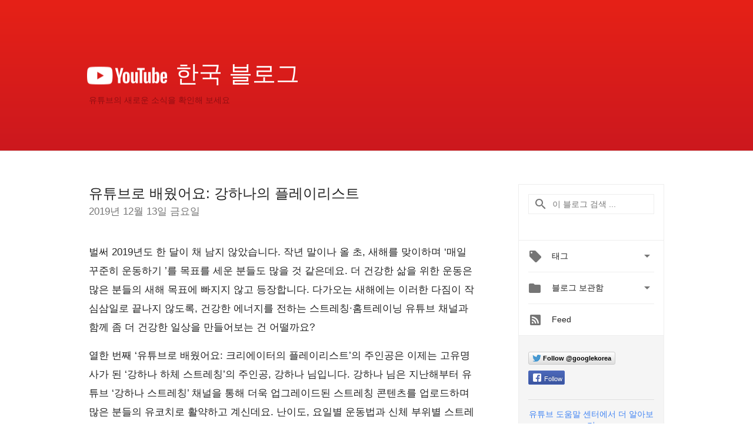

--- FILE ---
content_type: text/html; charset=UTF-8
request_url: https://youtube-kr.googleblog.com/2019/12/playlistkanghana.html
body_size: 39059
content:
<!DOCTYPE html>
<html class='v2 detail-page' dir='ltr' itemscope='' itemtype='http://schema.org/Blog' lang='ko' xmlns='http://www.w3.org/1999/xhtml' xmlns:b='http://www.google.com/2005/gml/b' xmlns:data='http://www.google.com/2005/gml/data' xmlns:expr='http://www.google.com/2005/gml/expr'>
<head>
<link href='https://www.blogger.com/static/v1/widgets/335934321-css_bundle_v2.css' rel='stylesheet' type='text/css'/>
<title>
YouTube Korea Blog: 유튜브로 배웠어요: 강하나의 플레이리스트
</title>
<meta content='width=device-width, height=device-height, minimum-scale=1.0, initial-scale=1.0, user-scalable=0' name='viewport'/>
<meta content='IE=Edge' http-equiv='X-UA-Compatible'/>
<meta content='article' property='og:type'/>
<meta content='유튜브로 배웠어요: 강하나의 플레이리스트' property='og:title'/>
<meta content='https://i.ytimg.com/vi/oB9J7NKVju0/default.jpg' property='og:image'/>
<meta content='en_US' property='og:locale'/>
<meta content='https://youtube-kr.googleblog.com/2019/12/playlistkanghana.html' property='og:url'/>
<meta content='YouTube Korea Blog' property='og:site_name'/>
<!-- Twitter Card properties -->
<meta content='YouTube Korea Blog' property='twitter:site'/>
<meta content='유튜브로 배웠어요: 강하나의 플레이리스트' property='twitter:title'/>
<meta content='https://i.ytimg.com/vi/oB9J7NKVju0/default.jpg' property='twitter:image'/>
<meta content='summary' name='twitter:card'/>
<meta content='@youtube' name='twitter:creator'/>
<link href='https://fonts.googleapis.com/css?family=Roboto:400italic,400,500,500italic,700,700italic' rel='stylesheet' type='text/css'/>
<link href='https://fonts.googleapis.com/icon?family=Material+Icons' rel='stylesheet'/>
<script src='https://ajax.googleapis.com/ajax/libs/jquery/1.11.3/jquery.min.js' type='text/javascript'></script>
<!-- End -->
<style id='page-skin-1' type='text/css'><!--
/*
<Group description="Header Color" selector="header">
<Variable name="header.background.color" description="Header Background"
type="color" default="#ffffff"/>
</Group>
*/
.header-outer {
border-bottom: 1px solid #e0e0e0;
background: #ffffff;
}
html, .Label h2, #sidebar .rss a, .BlogArchive h2, .FollowByEmail h2.title, .widget .post h2 {
font-family: Noto, sans-serif;
}
.plusfollowers h2.title, .post h2.title, .widget h2.title {
font-family: Noto, sans-serif;
}
.widget-item-control {
height: 100%;
}
.widget.Header, #header {
position: relative;
height: 100%;
width: 100%;
}
}
.widget.Header .header-logo1 {
float: left;
margin-right: 15px;
padding-right: 15px;
border-right: 1px solid #ddd;
}
.header-title h2 {
color: rgba(0,0,0,.54);
display: inline-block;
font-size: 40px;
font-family: Noto, sans-serif;
font-weight: normal;
line-height: 48px;
vertical-align: top;
}
.header-inner {
background-repeat: no-repeat;
background-position: right 0px;
}
.post-author,
.byline-author {
font-size: 14px;
font-weight: normal;
color: #757575;
color: rgba(0,0,0,.54);
}
.post-content .img-border {
border: 1px solid rgb(235, 235, 235);
padding: 4px;
}
.header-title a {
text-decoration: none !important;
}
pre {
border: 1px solid #bbbbbb;
margin-top: 1em 0 0 0;
padding: 0.99em;
overflow-x: auto;
overflow-y: auto;
}
pre, code {
font-size: 9pt;
background-color: #fafafa;
line-height: 125%;
font-family: monospace;
}
pre, code {
color: #060;
font: 13px/1.54 "courier new",courier,monospace;
}
.header-left .header-logo1 {
width: 128px !important;
}
.header-desc {
line-height: 20px;
margin-top: 8px;
}
.fb-custom img, .twitter-custom img, .gplus-share img {
cursor: pointer;
opacity: 0.54;
}
.fb-custom img:hover, .twitter-custom img:hover, .gplus-share img:hover {
opacity: 0.87;
}
.fb-like {
width: 80px;
}
.post .share {
float: right;
}
#twitter-share{
border: #CCC solid 1px;
border-radius: 3px;
background-image: -webkit-linear-gradient(top,#ffffff,#dedede);
}
.twitter-follow {
background: url(https://blogger.googleusercontent.com/img/b/R29vZ2xl/AVvXsEhhnRW3AKFogOno9dUBim3-escKLqLuhu55je0M7uf37KmLjN3iw9gsg9QE2gPSqhlZJPsYGd5DvvC8HrXpOJssqCT-uUvHDz47S35UbkUsyIYX4sARmZFI9o-7S_GbwVP4tYnXS3uN628/s1600/twitter-bird.png) no-repeat left center;
padding-left: 18px;
font: normal normal normal 11px/18px 'Helvetica Neue',Arial,sans-serif;
font-weight: bold;
text-shadow: 0 1px 0 rgba(255,255,255,.5);
cursor: pointer;
margin-bottom: 10px;
}
.twitter-fb {
padding-top: 2px;
}
.fb-follow-button  {
background: -webkit-linear-gradient(#4c69ba, #3b55a0);
background: -moz-linear-gradient(#4c69ba, #3b55a0);
background: linear-gradient(#4c69ba, #3b55a0);
border-radius: 2px;
height: 18px;
padding: 4px 0 0 3px;
width: 57px;
border: #4c69ba solid 1px;
}
.fb-follow-button a {
text-decoration: none !important;
text-shadow: 0 -1px 0 #354c8c;
text-align: center;
white-space: nowrap;
font-size: 11px;
color: white;
vertical-align: top;
}
.fb-follow-button a:visited {
color: white;
}
.fb-follow {
padding: 0px 5px 3px 0px;
width: 14px;
vertical-align: bottom;
}
.gplus-wrapper {
margin-top: 3px;
display: inline-block;
vertical-align: top;
}
.twitter-custom, .gplus-share {
margin-right: 12px;
}
.fb-follow-button{
margin: 10px 0;
}
.header-outer {
background-image: -moz-linear-gradient(center top , #e62117, #cc181e);
background-image: -webkit-gradient(linear, left top, left bottom, color-stop(0, #e62117), color-stop(1, #cc181e));
background-image: -o-gradient(linear, left top, left bottom, color-stop(0, #e62117), color-stop(1, #cc181e));
}
.Header h2 {
color: #fff;
}
.header-desc {
color: #910e12;
}
.followgooglewrapper {
text-align: left;
}
/** CUSTOM CODE **/

--></style>
<style id='template-skin-1' type='text/css'><!--
.header-outer {
clear: both;
}
.header-inner {
margin: auto;
padding: 0px;
}
.footer-outer {
background: #f5f5f5;
clear: both;
margin: 0;
}
.footer-inner {
margin: auto;
padding: 0px;
}
.footer-inner-2 {
/* Account for right hand column elasticity. */
max-width: calc(100% - 248px);
}
.google-footer-outer {
clear: both;
}
.cols-wrapper, .google-footer-outer, .footer-inner, .header-inner {
max-width: 978px;
margin-left: auto;
margin-right: auto;
}
.cols-wrapper {
margin: auto;
clear: both;
margin-top: 60px;
margin-bottom: 60px;
overflow: hidden;
}
.col-main-wrapper {
float: left;
width: 100%;
}
.col-main {
margin-right: 278px;
max-width: 660px;
}
.col-right {
float: right;
width: 248px;
margin-left: -278px;
}
/* Tweaks for layout mode. */
body#layout .google-footer-outer {
display: none;
}
body#layout .header-outer, body#layout .footer-outer {
background: none;
}
body#layout .header-inner {
height: initial;
}
body#layout .cols-wrapper {
margin-top: initial;
margin-bottom: initial;
}
--></style>
<!-- start all head -->
<meta content='text/html; charset=UTF-8' http-equiv='Content-Type'/>
<meta content='blogger' name='generator'/>
<link href='https://youtube-kr.googleblog.com/favicon.ico' rel='icon' type='image/x-icon'/>
<link href='https://youtube-kr.googleblog.com/2019/12/playlistkanghana.html' rel='canonical'/>
<link rel="alternate" type="application/atom+xml" title="YouTube Korea Blog - Atom" href="https://youtube-kr.googleblog.com/feeds/posts/default" />
<link rel="alternate" type="application/rss+xml" title="YouTube Korea Blog - RSS" href="https://youtube-kr.googleblog.com/feeds/posts/default?alt=rss" />
<link rel="service.post" type="application/atom+xml" title="YouTube Korea Blog - Atom" href="https://www.blogger.com/feeds/6144578048247788423/posts/default" />

<link rel="alternate" type="application/atom+xml" title="YouTube Korea Blog - Atom" href="https://youtube-kr.googleblog.com/feeds/2868383215713785041/comments/default" />
<!--Can't find substitution for tag [blog.ieCssRetrofitLinks]-->
<link href='https://i.ytimg.com/vi/oB9J7NKVju0/hqdefault.jpg' rel='image_src'/>
<meta content='https://youtube-kr.googleblog.com/2019/12/playlistkanghana.html' property='og:url'/>
<meta content='유튜브로 배웠어요: 강하나의 플레이리스트' property='og:title'/>
<meta content=' 벌써 2019년도 한 달이 채 남지 않았습니다. 작년 말이나 올 초, 새해를 맞이하며 ‘매일 꾸준히 운동하기 ’를 목표를 세운 분들도 많을 것 같은데요. 더 건강한 삶을 위한 운동은 많은 분들의 새해 목표에 빠지지 않고 등장합니다. 다가오는 새해에는...' property='og:description'/>
<meta content='https://lh3.googleusercontent.com/blogger_img_proxy/AEn0k_tVBdNlF3Oo6wtb9hh-1c0obd2sYxiV-gorW4VTBadlja_JkX7rl-LRGFjBGlyhth7vh9QVh_Pifr3KcU--aXav1rhDluyj2jng4Q43ltDA0s96rg=w1200-h630-n-k-no-nu' property='og:image'/>
<!-- end all head -->
<base target='_self'/>
<style>
      html {
        font-family: Noto, sans-serif;
        -moz-osx-font-smoothing: grayscale;
        -webkit-font-smoothing: antialiased;
      }
      body {
        padding: 0;
        /* This ensures that the scroll bar is always present, which is needed */
        /* because content render happens after page load; otherwise the header */
        /* would "bounce" in-between states. */
        min-height: 150%;
      }
      h2 {
        font-size: 16px;
      }
      h1, h2, h3, h4, h5 {
        line-height: 2em;
      }
      html, h4, h5, h6 {
        font-size: 14px;
      }
      a, a:visited {
        color: #4184F3;
        text-decoration: none;
      }
      a:focus, a:hover, a:active {
        text-decoration: none;
      }
      .Header {
        margin-top: 15px;
      }
      .Header h1 {
        font-size: 32px;
        font-weight: 300;
        line-height: 32px;
        height: 42px;
      }
      .header-inner .Header .titlewrapper {
        padding: 0;
        margin-top: 30px;
      }
      .header-inner .Header .descriptionwrapper {
        padding: 0;
        margin: 0;
      }
      .cols-wrapper {
        margin-top: 56px;
      }
      .header-outer, .cols-wrapper, .footer-outer, .google-footer-outer {
        padding: 0 60px;
      }
      .header-inner {
        height: 256px;
        position: relative;
      }
      html, .header-inner a {
        color: #212121;
        color: rgba(0,0,0,.87);
      }
      .header-inner .google-logo {
        display: inline-block;
        background-size: contain;
        z-index: 1;
        height: 46px;
        overflow: hidden;
        margin-top: 0;
        margin-right: 8px;
      }
      .header-left {
        position: absolute;
        top: 50%;
        -webkit-transform: translateY(-50%);
        transform: translateY(-50%);
        margin-top: 12px;
        width: 100%;
      }
      .google-logo {
        margin-left: -4px;
      }
      #google-footer {
        position: relative;
        font-size: 13px;
        list-style: none;
        text-align: right;
      }
      #google-footer a {
        color: #444;
      }
      #google-footer ul {
        margin: 0;
        padding: 0;
        height: 144px;
        line-height: 144px;
      }
      #google-footer ul li {
        display: inline;
      }
      #google-footer ul li:before {
        color: #999;
        content: "\00b7";
        font-weight: bold;
        margin: 5px;
      }
      #google-footer ul li:first-child:before {
        content: '';
      }
      #google-footer .google-logo-dark {
        left: 0;
        margin-top: -16px;
        position: absolute;
        top: 50%;
      }
      /** Sitemap links. **/
      .footer-inner-2 {
        font-size: 14px;
        padding-top: 42px;
        padding-bottom: 74px;
      }
      .footer-inner-2 .HTML h2 {
        color: #212121;
        color: rgba(0,0,0,.87);
        font-size: 14px;
        font-weight: 500;
        padding-left: 0;
        margin: 10px 0;
      }
      .footer-inner-2 .HTML ul {
        font-weight: normal;
        list-style: none;
        padding-left: 0;
      }
      .footer-inner-2 .HTML li {
        line-height: 24px;
        padding: 0;
      }
      .footer-inner-2 li a {
        color: rgba(65,132,243,.87);
      }
      /** Archive widget. **/
      .BlogArchive {
        font-size: 13px;
        font-weight: normal;
      }
      .BlogArchive .widget-content {
        display: none;
      }
      .BlogArchive h2, .Label h2 {
        color: #4184F3;
        text-decoration: none;
      }
      .BlogArchive .hierarchy li {
        display: inline-block;
      }
      /* Specificity needed here to override widget CSS defaults. */
      .BlogArchive #ArchiveList ul li, .BlogArchive #ArchiveList ul ul li {
        margin: 0;
        padding-left: 0;
        text-indent: 0;
      }
      .BlogArchive .intervalToggle {
        cursor: pointer;
      }
      .BlogArchive .expanded .intervalToggle .new-toggle {
        -ms-transform: rotate(180deg);
        transform: rotate(180deg);
      }
      .BlogArchive .new-toggle {
        float: right;
        padding-top: 3px;
        opacity: 0.87;
      }
      #ArchiveList {
        text-transform: uppercase;
      }
      #ArchiveList .expanded > ul:last-child {
        margin-bottom: 16px;
      }
      #ArchiveList .archivedate {
        width: 100%;
      }
      /* Months */
      .BlogArchive .items {
        max-width: 150px;
        margin-left: -4px;
      }
      .BlogArchive .expanded .items {
        margin-bottom: 10px;
        overflow: hidden;
      }
      .BlogArchive .items > ul {
        float: left;
        height: 32px;
      }
      .BlogArchive .items a {
        padding: 0 4px;
      }
      .Label {
        font-size: 13px;
        font-weight: normal;
      }
      .sidebar-icon {
        display: inline-block;
        width: 24px;
        height: 24px;
        vertical-align: middle;
        margin-right: 12px;
        margin-top: -1px
      }
      .Label a {
        margin-right: 4px;
      }
      .Label .widget-content {
        display: none;
      }
      .FollowByEmail {
        font-size: 13px;
        font-weight: normal;
      }
      .FollowByEmail h2 {
        background: url("[data-uri]");
        background-repeat: no-repeat;
        background-position: 0 50%;
        text-indent: 30px;
      }
      .FollowByEmail .widget-content {
        display: none;
      }
      .searchBox input {
        border: 1px solid #eee;
        color: #212121;
        color: rgba(0,0,0,.87);
        font-size: 14px;
        padding: 8px 8px 8px 40px;
        width: 164px;
        font-family: Noto, sans-serif;
        background: url("https://www.gstatic.com/images/icons/material/system/1x/search_grey600_24dp.png") 8px center no-repeat;
      }
      .searchBox ::-webkit-input-placeholder { /* WebKit, Blink, Edge */
        color:    rgba(0,0,0,.54);
      }
      .searchBox :-moz-placeholder { /* Mozilla Firefox 4 to 18 */
        color:    #000;
        opacity:  0.54;
      }
      .searchBox ::-moz-placeholder { /* Mozilla Firefox 19+ */
        color:    #000;
        opacity:  0.54;
      }
      .searchBox :-ms-input-placeholder { /* Internet Explorer 10-11 */
        color:    #757575;
      }
      .widget-item-control {
        margin-top: 0px;
      }
      .section {
        margin: 0;
        padding: 0;
      }
      #sidebar-top {
        border: 1px solid #eee;
      }
      #sidebar-top > div {
        margin: 16px 0;
      }
      .widget ul {
        line-height: 1.6;
      }
      /*main post*/
      .post {
		display: inline-block;
        margin-bottom:30px;
      }
      #main .post .title {
        margin: 0;
      }
      #main .post .title a {
        color: #212121;
        color: rgba(0,0,0,.87);
        font-weight: normal;
        font-size: 24px;
      }
      #main .post .title a:hover {
        text-decoration:none;
        color:#4184F3;
      }
      .message,  #main .post .post-header {
        margin: 0;
        padding: 0;
      }
      #main .post .post-header .caption, #main .post .post-header .labels-caption,  #main .post .post-footer .caption, #main .post .post-footer .labels-caption {
        color: #444;
        font-weight: 500;
      }
      #main .tr-caption-container td {
        text-align: left !important;
      }
      #main .post .tr-caption {
        color: #757575;
        color: rgba(0,0,0,.54);
        display: block;
        max-width: 560px;
        padding-bottom: 20px;
      }
      #main .post .tr-caption-container {
        line-height: 24px;
        margin: -1px 0 0 0 !important;
        padding: 4px 0;
        text-align: left !important;
      }
      #main .post .post-header .published{
        font-size:11px;
        font-weight:bold;
      }
      .post-header .publishdate {
        font-size: 17px;
        font-weight:normal;
        color: #757575;
        color: rgba(0,0,0,.54);
      }
      #main .post .post-footer{
        font-size:12px;
        padding-bottom: 21px;
      }
      .label-footer {
        margin-bottom: 12px;
        margin-top: 12px;
      }
      .comment-img {
        margin-right: 16px;
        opacity: 0.54;
        vertical-align: middle;
      }
      #main .post .post-header .published {
        margin-bottom: 40px;
        margin-top: -2px;
      }
      .post .post-content {
        color: #212121;
        color: rgba(0,0,0,.87);
        font-size: 17px;
        margin: 25px 0 36px 0;
        line-height: 32px;
      }
      .post-body .post-content ul, .post-body .post-content ol {
        margin: 16px 0;
        padding: 0 48px;
      }
      .post-summary {
        display: none;
      }
      /* Another old-style caption. */
      .post-content div i, .post-content div + i {
        font-size: 14px;
        font-style: normal;
        color: #757575;
        color: rgba(0,0,0,.54);
        display: block;
        line-height: 24px;
        margin-bottom: 16px;
        text-align: left;
      }
      /* Another old-style caption (with link) */
      .post-content a > i {
        color: #4184F3 !important;
      }
      /* Old-style captions for images. */
      .post-content .separator + div:not(.separator) {
        margin-top: -16px;
      }
      /* Capture section headers. */
      .post-content br + br + b, .post-content .space + .space + b, .post-content .separator + b {
        display: inline-block;
        margin-bottom: 8px;
        margin-top: 24px;
      }
      .post-content li {
        line-height: 32px;
      }
      /* Override all post images/videos to left align. */
      .post-content .separator, .post-content > div {
        text-align: left !important;
      }
      .post-content .separator > a, .post-content .separator > span {
        margin-left: 0 !important;
      }
      .post-content img {
        max-width: 100%;
        height: auto;
        width: auto;
      }
      .post-content .tr-caption-container img {
        margin-bottom: 12px;
      }
      .post-content iframe, .post-content embed {
        max-width: 100%;
      }
      .post-content .carousel-container {
        margin-bottom: 48px;
      }
      #main .post-content b {
        font-weight: 500;
      }
      /* These are the main paragraph spacing tweaks. */
      #main .post-content br {
        content: ' ';
        display: block;
        padding: 4px;
      }
      .post-content .space {
        display: block;
        height: 8px;
      }
      .post-content iframe + .space, .post-content iframe + br {
        padding: 0 !important;
      }
      #main .post .jump-link {
        margin-bottom:10px;
      }
      .post-content img, .post-content iframe {
        margin: 30px 0 20px 0;
      }
      .post-content > img:first-child, .post-content > iframe:first-child {
        margin-top: 0;
      }
      .col-right .section {
        padding: 0 16px;
      }
      #aside {
        background:#fff;
        border:1px solid #eee;
        border-top: 0;
      }
      #aside .widget {
        margin:0;
      }
      #aside .widget h2, #ArchiveList .toggle + a.post-count-link {
        color: #212121;
        color: rgba(0,0,0,.87);
        font-weight: 400 !important;
        margin: 0;
      }
      #ArchiveList .toggle {
        float: right;
      }
      #ArchiveList .toggle .material-icons {
        padding-top: 4px;
      }
      #sidebar .tab {
        cursor: pointer;
      }
      #sidebar .tab .arrow {
        display: inline-block;
        float: right;
      }
      #sidebar .tab .icon {
        display: inline-block;
        vertical-align: top;
        height: 24px;
        width: 24px;
        margin-right: 13px;
        margin-left: -1px;
        margin-top: 1px;
        color: #757575;
        color: rgba(0,0,0,.54);
      }
      #sidebar .widget-content > :first-child {
        padding-top: 8px;
      }
      #sidebar .active .tab .arrow {
        -ms-transform: rotate(180deg);
        transform: rotate(180deg);
      }
      #sidebar .arrow {
        color: #757575;
        color: rgba(0,0,0,.54);
      }
      #sidebar .widget h2 {
        font-size: 14px;
        line-height: 24px;
        display: inline-block;
      }
      #sidebar .widget .BlogArchive {
        padding-bottom: 8px;
      }
      #sidebar .widget {
        border-bottom: 1px solid #eee;
        box-shadow: 0px 1px 0 white;
        margin-bottom: 0;
        padding: 14px 0;
        min-height: 20px;
      }
      #sidebar .widget:last-child {
        border-bottom: none;
        box-shadow: none;
        margin-bottom: 0;
      }
      #sidebar ul {
        margin: 0;
        padding: 0;
      }
      #sidebar ul li {
        list-style:none;
        padding:0;
      }
      #sidebar ul li a {
        line-height: 32px;
      }
      #sidebar .archive {
        background-image: url("[data-uri]");
        height: 24px;
        line-height: 24px;
        padding-left: 30px;
      }
      #sidebar .labels {
        background-image: url("[data-uri]");
        height: 20px;
        line-height: 20px;
        padding-left: 30px;
      }
      #sidebar .rss a {
        background-image: url("[data-uri]");
      }
      #sidebar .subscription a {
        background-image: url("[data-uri]");
      }
      #sidebar-bottom {
        background: #f5f5f5;
        border-top:1px solid #eee;
      }
      #sidebar-bottom .widget {
        border-bottom: 1px solid #e0e0e0;
        padding: 15px 0;
        text-align: center;
      }
      #sidebar-bottom > div:last-child {
        border-bottom: 0;
      }
      #sidebar-bottom .text {
        line-height: 20px;
      }
      /* Home, forward, and backward pagination. */
      .blog-pager {
        border-top : 1px #e0e0e0 solid;
        padding-top: 10px;
        margin-top: 15px;
        text-align: right !important;
      }
      #blog-pager {
        margin-botom: 0;
        margin-top: -14px;
        padding: 16px 0 0 0;
      }
      #blog-pager a {
        display: inline-block;
      }
      .blog-pager i.disabled {
        opacity: 0.2 !important;
      }
      .blog-pager i {
        color: black;
        margin-left: 16px;
        opacity: 0.54;
      }
      .blog-pager i:hover, .blog-pager i:active {
        opacity: 0.87;
      }
      #blog-pager-older-link, #blog-pager-newer-link {
        float: none;
      }
      .gplus-profile {
        background-color: #fafafa;
        border: 1px solid #eee;
        overflow: hidden;
        width: 212px;
      }
      .gplus-profile-inner {
        margin-left: -1px;
        margin-top: -1px;
      }
      /* Sidebar follow buttons. */
      .followgooglewrapper {
        padding: 12px 0 0 0;
      }
      .loading {
        visibility: hidden;
      }
      .detail-page .post-footer .cmt_iframe_holder {
        padding-top: 40px !important;
      }
      /** Desktop **/
      @media (max-width: 900px) {
        .col-right {
          display: none;
        }
        .col-main {
          margin-right: 0;
          min-width: initial;
        }
        .footer-outer {
          display: none;
        }
        .cols-wrapper {
          min-width: initial;
        }
        .google-footer-outer {
          background-color: #f5f5f5;
        }
      }
      /** Tablet **/
      @media (max-width: 712px) {
        .header-outer, .cols-wrapper, .footer-outer, .google-footer-outer {
          padding: 0 40px;
        }
      }
      /* An extra breakpoint accommodating for long blog titles. */
      @media (max-width: 600px) {
        .header-left {
          height: 100%;
          top: inherit;
          margin-top: 0;
          -webkit-transform: initial;
          transform: initial;
        }
        .header-title {
          margin-top: 18px;
        }
        .header-inner .google-logo {
          height: 40px;
          margin-top: 3px;
        }
        .header-inner .google-logo img {
          height: 42px;
        }
        .header-title h2 {
          font-size: 32px;
          line-height: 40px;
        }
        .header-desc {
          bottom: 24px;
          position: absolute;
        }
      }
      /** Mobile/small desktop window; also landscape. **/
      @media (max-width: 480px), (max-height: 480px) {
        .header-outer, .cols-wrapper, .footer-outer, .google-footer-outer {
          padding: 0 16px;
        }
        .cols-wrapper {
          margin-top: 0;
        }
        .post-header .publishdate, .post .post-content {
          font-size: 16px;
        }
        .post .post-content {
          line-height: 28px;
          margin-bottom: 30px;
        }
        .post {
          margin-top: 30px;
        }
        .byline-author {
          display: block;
          font-size: 12px;
          line-height: 24px;
          margin-top: 6px;
        }
        #main .post .title a {
          font-weight: 500;
          color: #4c4c4c;
          color: rgba(0,0,0,.70);
        }
        #main .post .post-header {
          padding-bottom: 12px;
        }
        #main .post .post-header .published {
          margin-bottom: -8px;
          margin-top: 3px;
        }
        .post .read-more {
          display: block;
          margin-top: 14px;
        }
        .post .tr-caption {
          font-size: 12px;
        }
        #main .post .title a {
          font-size: 20px;
          line-height: 30px;
        }
        .post-content iframe {
          /* iframe won't keep aspect ratio when scaled down. */
          max-height: 240px;
        }
        .post-content .separator img, .post-content .tr-caption-container img, .post-content iframe {
          margin-left: -16px;
          max-width: inherit;
          width: calc(100% + 32px);
        }
        .post-content table, .post-content td {
          width: 100%;
        }
        #blog-pager {
          margin: 0;
          padding: 16px 0;
        }
        /** List page tweaks. **/
        .list-page .post-original {
          display: none;
        }
        .list-page .post-summary {
          display: block;
        }
        .list-page .comment-container {
          display: none;
        } 
        .list-page #blog-pager {
          padding-top: 0;
          border: 0;
          margin-top: -8px;
        }
        .list-page .label-footer {
          display: none;
        }
        .list-page #main .post .post-footer {
          border-bottom: 1px solid #eee;
          margin: -16px 0 0 0;
          padding: 0 0 20px 0;
        }
        .list-page .post .share {
          display: none;
        }
        /** Detail page tweaks. **/
        .detail-page .post-footer .cmt_iframe_holder {
          padding-top: 32px !important;
        }
        .detail-page .label-footer {
          margin-bottom: 0;
        }
        .detail-page #main .post .post-footer {
          padding-bottom: 0;
        }
        .detail-page #comments {
          display: none;
        }
      }
      [data-about-pullquote], [data-is-preview], [data-about-syndication] {
        display: none;
      }
    </style>
<noscript>
<style>
        .loading { visibility: visible }</style>
</noscript>
<script type='text/javascript'>
        (function(i,s,o,g,r,a,m){i['GoogleAnalyticsObject']=r;i[r]=i[r]||function(){
        (i[r].q=i[r].q||[]).push(arguments)},i[r].l=1*new Date();a=s.createElement(o),
        m=s.getElementsByTagName(o)[0];a.async=1;a.src=g;m.parentNode.insertBefore(a,m)
        })(window,document,'script','https://www.google-analytics.com/analytics.js','ga');
        ga('create', 'UA-1870203-18', 'auto', 'blogger');
        ga('blogger.send', 'pageview');
      </script>
<link href='https://www.blogger.com/dyn-css/authorization.css?targetBlogID=6144578048247788423&amp;zx=fddae221-d258-4219-8352-574c3a10ceb1' media='none' onload='if(media!=&#39;all&#39;)media=&#39;all&#39;' rel='stylesheet'/><noscript><link href='https://www.blogger.com/dyn-css/authorization.css?targetBlogID=6144578048247788423&amp;zx=fddae221-d258-4219-8352-574c3a10ceb1' rel='stylesheet'/></noscript>
<meta name='google-adsense-platform-account' content='ca-host-pub-1556223355139109'/>
<meta name='google-adsense-platform-domain' content='blogspot.com'/>

</head>
<body>
<script type='text/javascript'>
      //<![CDATA[
      var axel = Math.random() + "";
      var a = axel * 10000000000000;
      document.write('<iframe src="https://2542116.fls.doubleclick.net/activityi;src=2542116;type=gblog;cat=googl0;ord=ord=' + a + '?" width="1" height="1" frameborder="0" style="display:none"></iframe>');
      //]]>
    </script>
<noscript>
<img alt='' height='1' src='https://ad.doubleclick.net/ddm/activity/src=2542116;type=gblog;cat=googl0;ord=1?' width='1'/>
</noscript>
<!-- Header -->
<div class='header-outer'>
<div class='header-inner'>
<div class='section' id='header'><div class='widget Header' data-version='1' id='Header1'>
<div class='header-left'>
<div class='header-title'>
<a class='google-logo' href='https://youtube-kr.googleblog.com/'>
<img height="30" src="//2.bp.blogspot.com/-C51SimSQpFA/XIH8etVkHoI/AAAAAAAACWc/IOKEx2XvqLE-eqvMNrZV1t0pFZSrGLA9QCK4BGAYYCw/s1600/youtube_logo_w.png" style="margin-top:13px; ">
</a>
<a href='/.'>
<h2>
            한국 블로그 
          </h2>
</a>
</div>
<div class='header-desc'>
유튜브의 새로운 소식을 확인해 보세요
</div>
</div>
</div></div>
</div>
</div>
<!-- all content wrapper start -->
<div class='cols-wrapper loading'>
<div class='col-main-wrapper'>
<div class='col-main'>
<div class='section' id='main'><div class='widget Blog' data-version='1' id='Blog1'>
<div class='post' data-id='2868383215713785041' itemscope='' itemtype='http://schema.org/BlogPosting'>
<h2 class='title' itemprop='name'>
<a href='https://youtube-kr.googleblog.com/2019/12/playlistkanghana.html' itemprop='url' title='유튜브로 배웠어요: 강하나의 플레이리스트'>
유튜브로 배웠어요: 강하나의 플레이리스트
</a>
</h2>
<div class='post-header'>
<div class='published'>
<span class='publishdate' itemprop='datePublished'>
2019년 12월 13일 금요일
</span>
</div>
</div>
<div class='post-body'>
<div class='post-content' itemprop='articleBody'>
<script type='text/template'>
                          <div style="text-align: justify;">
<span style="font-family: inherit;">벌써 2019년도 한 달이 채 남지 않았습니다. 작년 말이나 올 초, 새해를 맞이하며 &#8216;매일 꾸준히 운동하기 &#8217;를 목표를 세운 분들도 많을 것 같은데요. 더 건강한 삶을 위한 운동은 많은 분들의 새해 목표에 빠지지 않고 등장합니다. 다가오는 새해에는 이러한 다짐이 작심삼일로 끝나지 않도록, 건강한 에너지를 전하는 스트레칭&#183;홈트레이닝 유튜브 채널과 함께 좀 더 건강한 일상을 만들어보는 건 어떨까요?<br /><br />열한 번째 &#8216;유튜브로 배웠어요: 크리에이터의 플레이리스트&#8217;의 주인공은 이제는 고유명사가 된 &#8216;강하나 하체 스트레칭&#8217;의 주인공, 강하나 님입니다. 강하나 님은 지난해부터 유튜브 &#8216;강하나 스트레칭&#8217; 채널을 통해 더욱 업그레이드된 스트레칭 콘텐츠를 업로드하며 많은 분들의 유코치로 활약하고 계신데요. 난이도, 요일별 운동법과 신체 부위별 스트레칭 방법에 이르기까지 홈트족을 위한 다양한 콘텐츠로 건강한 에너지를 전하고 계신 강하나 님의 플레이리스트에는 어떤 채널들이 있을까요?</span></div>
<div style="text-align: justify;">
&nbsp;</div>
&nbsp;&nbsp;&nbsp;&nbsp;&nbsp;&nbsp;&nbsp; <iframe allow="accelerometer; autoplay; encrypted-media; gyroscope; picture-in-picture" allowfullscreen="" frameborder="0" height="315" src="https://www.youtube.com/embed/oB9J7NKVju0" width="560"></iframe>
<span style="font-family: inherit;"><br /><br /><strong>Q. 어떤 계기로 유튜브를 시작하셨나요?</strong><br />저는 오래 전부터 스트레칭 강사로 활동하다, 결혼과 육아로 10년 정도 활동을 중단했었는데요. 작년에 운동을 다시 시작하며 책을 출간했고 영상도 함께 찍어 유튜브에도 업로드했었어요. 이 때 생각보다 저를 기다려주셨던 분들이 많다는 걸 알게 되었고, 이를 계기로 본격적으로 채널을 시작하게 되었습니다. <br />제가 말이 많기도 하고 또 육아를 하다 보니 한 곳에 소속된 강사로 일을 하는 게 쉽지만은 않았는데 이렇게 유튜브를 통해 집에서 촬영하며 많은 분들께 스트레칭을 알릴 수 있다는 것이 너무 좋습니다.<br /><br /><strong>Q. 강하나 스트레칭 채널은 주로 어떤 콘텐츠를 다루나요?</strong><br />저는 다양한 연령대의 분들이 하실 수 있는 스트레칭 운동을 소개하고 있습니다. 사람들 각각이 체질도 다양하고 체형도 다르기 때문에 어떤 동작은 나한테는 자극이 있지만 또 다른 분들에게는 자극이 없을 수가 있거든요. 그래서 다양한 체형, 체질별로 운동이 될 수 있는 프로그램을 많이 구상해서 영상으로 소개해드리고 있습니다. 제가 무용을 전공했는데, 나중에는 댄스 스트레칭 프로그램도 구상해보고 싶어요.<br /><br /><strong>Q. 콘텐츠를 제작하실 때 가장 중점적으로 고려하시는 부분은 무엇인가요?</strong><br />다이어트, 살 빼기를 목적으로 한다기 보다는 이 운동을 통해 건강한 삶을 좀 더 오랫동안 유지하실 수 있도록 도움을 주는 것을 목표로하고 있습니다.&nbsp; 또 &#8216;소통하는 운동이 되자&#8217;를 컨셉으로 영상을 작업하고 있어요.<br /><br /><strong>Q. &#8216;강하나&#8217;님의 플레이리스트를 소개해주세요.</strong></span><br />
<div style="text-align: justify;">
<strong></strong>&nbsp;</div>
<div style="text-align: justify;">
<span style="font-family: inherit;"><strong>1. <a href="https://www.youtube.com/user/blogilates" target="_blank">blogilatees</a></strong> </span></div>
&nbsp;&nbsp;&nbsp;&nbsp;&nbsp;&nbsp;&nbsp; <iframe allow="accelerometer; autoplay; encrypted-media; gyroscope; picture-in-picture" allowfullscreen="" frameborder="0" height="315" src="https://www.youtube.com/embed/XKBbn5GBw0Y" width="560"></iframe>
<br />
<div style="text-align: justify;">
<span style="font-family: inherit;"><br />첫 번째로 소개할 채널은 &#8216;blogilatees&#8217;입니다. 제가 운동 동작을 구상하거나 동영상을 제작할 때 참고하기도 하는 채널인데요. 강사분이 영상에서 이야기를 많이 하기도 하고, 운동하시는 분들에게 희망과 에너지를 준다는 점에서 저랑 비슷하다고 생각하기도 했어요. 저도 이 채널의 영상을 보며 운동을 하기도 하고 여러 가지 배울 점도 찾고 있습니다. 새로운 에너지를 얻고 싶다거나 유쾌한 운동을 하길 원하는 분들이 보시면 많은 도움을 얻으실 수 있을 거에요. <br />특히 정말 힘든 팔 운동 영상이 있는데, 유쾌하고&nbsp; 발랄하게 수업을 해주셔서 끝까지 따라 하게 되더라고요. 개인적으로 강사 분들이 지식을 전달하는 것도 중요하지만, 지치고 포기하고 싶을 때 잡아줄 수 있는 힘을 주는 게 굉장히 중요한 부분이라고 생각하거든요. 이 채널을 보며 팔운동을 한번 해보시면 어깨와 팔 근육을 단련하는 것은 물론 더 재미있게 운동을 하실 수 있을 것 같습니다.</span><br />
<span style="font-family: inherit;"><br /><strong>2. <a href="https://www.youtube.com/channel/UC22gayxEPsQLhZXpHDjS8Qg" target="_blank">조싀앤바믜 Josh &amp; Bamui</a></strong> </span></div>
&nbsp;&nbsp;&nbsp;&nbsp;&nbsp;&nbsp;&nbsp; <iframe allow="accelerometer; autoplay; encrypted-media; gyroscope; picture-in-picture" allowfullscreen="" frameborder="0" height="315" src="https://www.youtube.com/embed/P8CDv4dgHEM" width="560"></iframe>
<br />
<div style="text-align: justify;">
<span style="font-family: inherit;"><br />두 번째로 추천하고 싶은 채널은 &#8216;조싀앤바믜 Josh &amp; Bamui&#8217;입니다. 저와 첫 콜라보를 한 크리에이터이기도 한 조싀앤바믜는 댄스 다이어트 동영상을 제작하시는 분들이에요. 두 분이 같이 채널을 운영하시는데,&nbsp; 댄스 다이어트 영상을 보다 보면 음악에 심취해서 연속적인 동작을 반복하며 유산소적인 효과를 얻을 수 있어서 좋은 것 같습니다. 제가 늘리고 이완하는 느낌의 정적인 운동을 한다면, 조싀앤바믜 분들은 동적으로 즐겁게 운동을 하세요. 저와 조싀앤바믜가 콜라보 한 영상을 보시면 평소 차분하게 숨을 쉬며 스트레칭을 하던 것과 달리 역동적으로 춤을 추는 제 모습을 보실 수 있답니다. <br /><br /><strong>3. <a href="https://www.youtube.com/user/JKartsocceracademy" target="_blank">JK 아트사커 온라인</a></strong></span></div>
&nbsp;&nbsp;&nbsp;&nbsp;&nbsp;&nbsp;&nbsp; <iframe allow="accelerometer; autoplay; encrypted-media; gyroscope; picture-in-picture" allowfullscreen="" frameborder="0" height="315" src="https://www.youtube.com/embed/nyXV-GcsQTk" width="560"></iframe>
<br />
<div style="text-align: justify;">
<span style="font-family: inherit;"><br />마지막으로 소개해드릴 채널은 &#8216;JK 아트사커 온라인&#8217;이라는 채널입니다. 저는 두 아이의 엄마이기도 한데, 이 채널의 다양한 운동 영상을 통해 아이들과 더 재미있게 운동을 할 수 있었어요. 채널에서 드리블하는 방법을 배워 같이 드리블 연습도 하고, 또 온 가족이 함께 운동장에 나가서 이 채널에서 본 것들을 활용하는 시간을 가지기도 했습니다. 특히 축구를 좋아하는 아이를 둔 엄마라면 이 채널을 보며 함께 축구를 할 수 있는 재미를 느낄 수 있으실 것 같아 추천드립니다. 기술적인 부분을 보여주는 콘텐츠도 많지만, 선수 출신 분들이 조기 축구하시는 분들이랑 미션 도전하는 영상도 되게 재미있더라고요.<br /><br /><strong>Q. 유튜브로 지식을 얻고자 하는 사람들에게 전하고 싶은 말이 있으신가요?</strong><br />유튜브로 무언가를 배우고자 하시는 분들의 일상 한자리에 유튜브가 있으면 좋을 것 같아요. 홈트든, 공부를 하고자 하는 분야의 영상이든 아침에 일어나서 5분이나 자기 전 5분 틈틈이 습관적으로 시청하시는 것을 추천합니다. 어떤 장르든 배움에 있어서는 지속하는 것이 제일 중요하고, 이를 위해서는 습관적으로 행동하는 것이 필요하다고 생각해요. 거창하게 &#8220;오늘은 언제 어떤 걸 할 거야&#8221;라고 다짐하기보다는 일상 속에서 틈틈이 유튜브를 보시면 배우고자 하는 것들이 여러분의 일상 속에 녹아들 수 있기를 바랍니다.<br />&nbsp;</span></div>

                        </script>
<noscript>
<div style="text-align: justify;">
<span style="font-family: inherit;">벌써 2019년도 한 달이 채 남지 않았습니다. 작년 말이나 올 초, 새해를 맞이하며 &#8216;매일 꾸준히 운동하기 &#8217;를 목표를 세운 분들도 많을 것 같은데요. 더 건강한 삶을 위한 운동은 많은 분들의 새해 목표에 빠지지 않고 등장합니다. 다가오는 새해에는 이러한 다짐이 작심삼일로 끝나지 않도록, 건강한 에너지를 전하는 스트레칭&#183;홈트레이닝 유튜브 채널과 함께 좀 더 건강한 일상을 만들어보는 건 어떨까요?<br /><br />열한 번째 &#8216;유튜브로 배웠어요: 크리에이터의 플레이리스트&#8217;의 주인공은 이제는 고유명사가 된 &#8216;강하나 하체 스트레칭&#8217;의 주인공, 강하나 님입니다. 강하나 님은 지난해부터 유튜브 &#8216;강하나 스트레칭&#8217; 채널을 통해 더욱 업그레이드된 스트레칭 콘텐츠를 업로드하며 많은 분들의 유코치로 활약하고 계신데요. 난이도, 요일별 운동법과 신체 부위별 스트레칭 방법에 이르기까지 홈트족을 위한 다양한 콘텐츠로 건강한 에너지를 전하고 계신 강하나 님의 플레이리스트에는 어떤 채널들이 있을까요?</span></div>
<div style="text-align: justify;">
&nbsp;</div>
&nbsp;&nbsp;&nbsp;&nbsp;&nbsp;&nbsp;&nbsp; <iframe allow="accelerometer; autoplay; encrypted-media; gyroscope; picture-in-picture" allowfullscreen="" frameborder="0" height="315" src="https://www.youtube.com/embed/oB9J7NKVju0" width="560"></iframe>
<span style="font-family: inherit;"><br /><br /><strong>Q. 어떤 계기로 유튜브를 시작하셨나요?</strong><br />저는 오래 전부터 스트레칭 강사로 활동하다, 결혼과 육아로 10년 정도 활동을 중단했었는데요. 작년에 운동을 다시 시작하며 책을 출간했고 영상도 함께 찍어 유튜브에도 업로드했었어요. 이 때 생각보다 저를 기다려주셨던 분들이 많다는 걸 알게 되었고, 이를 계기로 본격적으로 채널을 시작하게 되었습니다. <br />제가 말이 많기도 하고 또 육아를 하다 보니 한 곳에 소속된 강사로 일을 하는 게 쉽지만은 않았는데 이렇게 유튜브를 통해 집에서 촬영하며 많은 분들께 스트레칭을 알릴 수 있다는 것이 너무 좋습니다.<br /><br /><strong>Q. 강하나 스트레칭 채널은 주로 어떤 콘텐츠를 다루나요?</strong><br />저는 다양한 연령대의 분들이 하실 수 있는 스트레칭 운동을 소개하고 있습니다. 사람들 각각이 체질도 다양하고 체형도 다르기 때문에 어떤 동작은 나한테는 자극이 있지만 또 다른 분들에게는 자극이 없을 수가 있거든요. 그래서 다양한 체형, 체질별로 운동이 될 수 있는 프로그램을 많이 구상해서 영상으로 소개해드리고 있습니다. 제가 무용을 전공했는데, 나중에는 댄스 스트레칭 프로그램도 구상해보고 싶어요.<br /><br /><strong>Q. 콘텐츠를 제작하실 때 가장 중점적으로 고려하시는 부분은 무엇인가요?</strong><br />다이어트, 살 빼기를 목적으로 한다기 보다는 이 운동을 통해 건강한 삶을 좀 더 오랫동안 유지하실 수 있도록 도움을 주는 것을 목표로하고 있습니다.&nbsp; 또 &#8216;소통하는 운동이 되자&#8217;를 컨셉으로 영상을 작업하고 있어요.<br /><br /><strong>Q. &#8216;강하나&#8217;님의 플레이리스트를 소개해주세요.</strong></span><br />
<div style="text-align: justify;">
<strong></strong>&nbsp;</div>
<div style="text-align: justify;">
<span style="font-family: inherit;"><strong>1. <a href="https://www.youtube.com/user/blogilates" target="_blank">blogilatees</a></strong> </span></div>
&nbsp;&nbsp;&nbsp;&nbsp;&nbsp;&nbsp;&nbsp; <iframe allow="accelerometer; autoplay; encrypted-media; gyroscope; picture-in-picture" allowfullscreen="" frameborder="0" height="315" src="https://www.youtube.com/embed/XKBbn5GBw0Y" width="560"></iframe>
<br />
<div style="text-align: justify;">
<span style="font-family: inherit;"><br />첫 번째로 소개할 채널은 &#8216;blogilatees&#8217;입니다. 제가 운동 동작을 구상하거나 동영상을 제작할 때 참고하기도 하는 채널인데요. 강사분이 영상에서 이야기를 많이 하기도 하고, 운동하시는 분들에게 희망과 에너지를 준다는 점에서 저랑 비슷하다고 생각하기도 했어요. 저도 이 채널의 영상을 보며 운동을 하기도 하고 여러 가지 배울 점도 찾고 있습니다. 새로운 에너지를 얻고 싶다거나 유쾌한 운동을 하길 원하는 분들이 보시면 많은 도움을 얻으실 수 있을 거에요. <br />특히 정말 힘든 팔 운동 영상이 있는데, 유쾌하고&nbsp; 발랄하게 수업을 해주셔서 끝까지 따라 하게 되더라고요. 개인적으로 강사 분들이 지식을 전달하는 것도 중요하지만, 지치고 포기하고 싶을 때 잡아줄 수 있는 힘을 주는 게 굉장히 중요한 부분이라고 생각하거든요. 이 채널을 보며 팔운동을 한번 해보시면 어깨와 팔 근육을 단련하는 것은 물론 더 재미있게 운동을 하실 수 있을 것 같습니다.</span><br />
<span style="font-family: inherit;"><br /><strong>2. <a href="https://www.youtube.com/channel/UC22gayxEPsQLhZXpHDjS8Qg" target="_blank">조싀앤바믜 Josh &amp; Bamui</a></strong> </span></div>
&nbsp;&nbsp;&nbsp;&nbsp;&nbsp;&nbsp;&nbsp; <iframe allow="accelerometer; autoplay; encrypted-media; gyroscope; picture-in-picture" allowfullscreen="" frameborder="0" height="315" src="https://www.youtube.com/embed/P8CDv4dgHEM" width="560"></iframe>
<br />
<div style="text-align: justify;">
<span style="font-family: inherit;"><br />두 번째로 추천하고 싶은 채널은 &#8216;조싀앤바믜 Josh &amp; Bamui&#8217;입니다. 저와 첫 콜라보를 한 크리에이터이기도 한 조싀앤바믜는 댄스 다이어트 동영상을 제작하시는 분들이에요. 두 분이 같이 채널을 운영하시는데,&nbsp; 댄스 다이어트 영상을 보다 보면 음악에 심취해서 연속적인 동작을 반복하며 유산소적인 효과를 얻을 수 있어서 좋은 것 같습니다. 제가 늘리고 이완하는 느낌의 정적인 운동을 한다면, 조싀앤바믜 분들은 동적으로 즐겁게 운동을 하세요. 저와 조싀앤바믜가 콜라보 한 영상을 보시면 평소 차분하게 숨을 쉬며 스트레칭을 하던 것과 달리 역동적으로 춤을 추는 제 모습을 보실 수 있답니다. <br /><br /><strong>3. <a href="https://www.youtube.com/user/JKartsocceracademy" target="_blank">JK 아트사커 온라인</a></strong></span></div>
&nbsp;&nbsp;&nbsp;&nbsp;&nbsp;&nbsp;&nbsp; <iframe allow="accelerometer; autoplay; encrypted-media; gyroscope; picture-in-picture" allowfullscreen="" frameborder="0" height="315" src="https://www.youtube.com/embed/nyXV-GcsQTk" width="560"></iframe>
<br />
<div style="text-align: justify;">
<span style="font-family: inherit;"><br />마지막으로 소개해드릴 채널은 &#8216;JK 아트사커 온라인&#8217;이라는 채널입니다. 저는 두 아이의 엄마이기도 한데, 이 채널의 다양한 운동 영상을 통해 아이들과 더 재미있게 운동을 할 수 있었어요. 채널에서 드리블하는 방법을 배워 같이 드리블 연습도 하고, 또 온 가족이 함께 운동장에 나가서 이 채널에서 본 것들을 활용하는 시간을 가지기도 했습니다. 특히 축구를 좋아하는 아이를 둔 엄마라면 이 채널을 보며 함께 축구를 할 수 있는 재미를 느낄 수 있으실 것 같아 추천드립니다. 기술적인 부분을 보여주는 콘텐츠도 많지만, 선수 출신 분들이 조기 축구하시는 분들이랑 미션 도전하는 영상도 되게 재미있더라고요.<br /><br /><strong>Q. 유튜브로 지식을 얻고자 하는 사람들에게 전하고 싶은 말이 있으신가요?</strong><br />유튜브로 무언가를 배우고자 하시는 분들의 일상 한자리에 유튜브가 있으면 좋을 것 같아요. 홈트든, 공부를 하고자 하는 분야의 영상이든 아침에 일어나서 5분이나 자기 전 5분 틈틈이 습관적으로 시청하시는 것을 추천합니다. 어떤 장르든 배움에 있어서는 지속하는 것이 제일 중요하고, 이를 위해서는 습관적으로 행동하는 것이 필요하다고 생각해요. 거창하게 &#8220;오늘은 언제 어떤 걸 할 거야&#8221;라고 다짐하기보다는 일상 속에서 틈틈이 유튜브를 보시면 배우고자 하는 것들이 여러분의 일상 속에 녹아들 수 있기를 바랍니다.<br />&nbsp;</span></div>
</noscript>
</div>
</div>
<div class='share'>
<span class='twitter-custom social-wrapper' data-href='http://twitter.com/share?text=YouTube Korea Blog:유튜브로 배웠어요: 강하나의 플레이리스트&url=https://youtube-kr.googleblog.com/2019/12/playlistkanghana.html&via=youtube'>
<img alt='Share on Twitter' height='24' src='https://www.gstatic.com/images/icons/material/system/2x/post_twitter_black_24dp.png' width='24'/>
</span>
<span class='fb-custom social-wrapper' data-href='https://www.facebook.com/sharer.php?u=https://youtube-kr.googleblog.com/2019/12/playlistkanghana.html'>
<img alt='Share on Facebook' height='24' src='https://www.gstatic.com/images/icons/material/system/2x/post_facebook_black_24dp.png' width='24'/>
</span>
</div>
</div>
<div class='blog-pager' id='blog-pager'>
<a class='home-link' href='https://youtube-kr.googleblog.com/'>
<i class='material-icons'>
                      &#59530;
                    </i>
</a>
<span id='blog-pager-newer-link'>
<a class='blog-pager-newer-link' href='https://youtube-kr.googleblog.com/2019/12/our-comment-on-coppa.html' id='Blog1_blog-pager-newer-link' title='최근 게시물'>
<i class='material-icons'>
                          &#58820;
                        </i>
</a>
</span>
<span id='blog-pager-older-link'>
<a class='blog-pager-older-link' href='https://youtube-kr.googleblog.com/2019/12/blog-post.html' id='Blog1_blog-pager-older-link' title='이전 게시물'>
<i class='material-icons'>
                          &#58824;
                        </i>
</a>
</span>
</div>
<div class='clear'></div>
</div></div>
</div>
</div>
<div class='col-right'>
<div class='section' id='sidebar-top'><div class='widget HTML' data-version='1' id='HTML8'>
<div class='widget-content'>
<div class='searchBox'>
<input type='text' title='Search This Blog' placeholder='이 블로그 검색 ...' />
</div>
</div>
<div class='clear'></div>
</div><div class='widget HTML' data-version='1' id='HTML7'>
<div class='widget-content'>
<div class='followgooglewrapper'>
  <script src="https://apis.google.com/js/plusone.js"></script>
<div class="g-ytsubscribe" data-channelid="UCOH52Yqq4-rdLvpt2Unsqsw" data-layout="default"></div>
</div>
</div>
<div class='clear'></div>
</div></div>
<div id='aside'>
<div class='section' id='sidebar'><div class='widget Label' data-version='1' id='Label1'>
<div class='tab'>
<img class='sidebar-icon' src='[data-uri]'/>
<h2>
태그
</h2>
<i class='material-icons arrow'>
                      &#58821;
                    </i>
</div>
<div class='widget-content list-label-widget-content'>
<ul>
<li>
<a dir='ltr' href='https://youtube-kr.googleblog.com/search/label/%22birthday%20killer%22'>
&quot;birthday killer&quot;
</a>
</li>
<li>
<a dir='ltr' href='https://youtube-kr.googleblog.com/search/label/%232022%EC%98%AC%ED%95%B4%EC%9D%98%EC%9C%A0%ED%8A%9C%EB%B8%8C'>
#2022올해의유튜브
</a>
</li>
<li>
<a dir='ltr' href='https://youtube-kr.googleblog.com/search/label/%232022%ED%8A%B8%EB%A0%8C%EB%93%9C'>
#2022트렌드
</a>
</li>
<li>
<a dir='ltr' href='https://youtube-kr.googleblog.com/search/label/%232023%EC%97%B0%EB%A7%90%EA%B2%B0%EC%82%B0'>
#2023연말결산
</a>
</li>
<li>
<a dir='ltr' href='https://youtube-kr.googleblog.com/search/label/%232024Priorities'>
#2024Priorities
</a>
</li>
<li>
<a dir='ltr' href='https://youtube-kr.googleblog.com/search/label/%232%EB%B0%B0%EC%86%8D%EC%8B%9C%EC%B2%AD'>
#2배속시청
</a>
</li>
<li>
<a dir='ltr' href='https://youtube-kr.googleblog.com/search/label/%2350%EC%96%B5%EB%B7%B0'>
#50억뷰
</a>
</li>
<li>
<a dir='ltr' href='https://youtube-kr.googleblog.com/search/label/%23%EA%B0%80%EC%A1%B1%EC%84%BC%ED%84%B0%ED%97%88%EB%B8%8C'>
#가족센터허브
</a>
</li>
<li>
<a dir='ltr' href='https://youtube-kr.googleblog.com/search/label/%23%EA%B0%95%EB%82%A8%EC%8A%A4%ED%83%80%EC%9D%BC'>
#강남스타일
</a>
</li>
<li>
<a dir='ltr' href='https://youtube-kr.googleblog.com/search/label/%23%EA%B0%9C%EC%9D%B8%EC%A0%95%EB%B3%B4%EB%B3%B4%ED%98%B8'>
#개인정보보호
</a>
</li>
<li>
<a dir='ltr' href='https://youtube-kr.googleblog.com/search/label/%23%EA%B1%B4%EA%B0%95%EA%B4%80%EB%A0%A8%EC%A0%95%EB%B3%B4'>
#건강관련정보
</a>
</li>
<li>
<a dir='ltr' href='https://youtube-kr.googleblog.com/search/label/%23%EA%B2%8C%EC%9E%84'>
#게임
</a>
</li>
<li>
<a dir='ltr' href='https://youtube-kr.googleblog.com/search/label/%23%EA%B2%8C%EC%9E%84%ED%81%AC%EB%A6%AC%EC%97%90%EC%9D%B4%ED%84%B0'>
#게임크리에이터
</a>
</li>
<li>
<a dir='ltr' href='https://youtube-kr.googleblog.com/search/label/%23%EA%B2%8C%EC%9E%84%ED%8E%98%EC%8A%A4%ED%83%80'>
#게임페스타
</a>
</li>
<li>
<a dir='ltr' href='https://youtube-kr.googleblog.com/search/label/%23%EA%B3%B5%EC%A4%91%EB%B3%B4%EA%B1%B4'>
#공중보건
</a>
</li>
<li>
<a dir='ltr' href='https://youtube-kr.googleblog.com/search/label/%23%EA%B5%AC%EA%B8%80%EC%BD%94%EB%A6%AC%EC%95%84'>
#구글코리아
</a>
</li>
<li>
<a dir='ltr' href='https://youtube-kr.googleblog.com/search/label/%23%EA%BE%B8%EA%BE%B8%EB%A7%8C%EB%93%A4%EA%B8%B0'>
#꾸꾸만들기
</a>
</li>
<li>
<a dir='ltr' href='https://youtube-kr.googleblog.com/search/label/%23%EB%82%B4%ED%8E%98%EC%9D%B4%EC%A7%80%ED%83%AD'>
#내페이지탭
</a>
</li>
<li>
<a dir='ltr' href='https://youtube-kr.googleblog.com/search/label/%23%EB%85%B8%EB%9E%98%EA%B2%80%EC%83%89'>
#노래검색
</a>
</li>
<li>
<a dir='ltr' href='https://youtube-kr.googleblog.com/search/label/%23%EB%8B%90%EB%AA%A8%ED%95%9C'>
#닐모한
</a>
</li>
<li>
<a dir='ltr' href='https://youtube-kr.googleblog.com/search/label/%23%EB%8B%A4%EC%96%91%ED%95%9C%EC%9D%8C%EC%95%85'>
#다양한음악
</a>
</li>
<li>
<a dir='ltr' href='https://youtube-kr.googleblog.com/search/label/%23%EB%8B%A4%EC%9D%B4%EC%95%84%EB%AA%AC%EB%93%9C%EB%B2%84%ED%8A%BC%20%23%EB%8B%A4%EC%9D%B4%EC%95%84%EB%AA%AC%EB%93%9C%EB%B2%84%ED%8A%BC%ED%94%8C%EB%A0%88%EC%9D%B4'>
#다이아몬드버튼 #다이아몬드버튼플레이
</a>
</li>
<li>
<a dir='ltr' href='https://youtube-kr.googleblog.com/search/label/%23%EB%8B%AC%EB%A0%A4%EB%9D%BC%EB%B9%85%EB%B1%85%EB%8B%A8%20%23%EC%9C%A0%ED%8A%9C%EB%B8%8C%EB%A0%88%EB%93%9C%20%23%EC%9C%A0%ED%8A%9C%EB%B8%8C%EB%A0%88%EB%93%9C%EC%98%A4%EB%A6%AC%EC%A7%80%EB%84%90%20%23%EC%98%A4%EB%A6%AC%EC%A7%80%EB%84%90%EC%BD%98%ED%85%90%EC%B8%A0%20%23%EB%B9%85%EB%B1%85'>
#달려라빅뱅단 #유튜브레드 #유튜브레드오리지널 #오리지널콘텐츠 #빅뱅
</a>
</li>
<li>
<a dir='ltr' href='https://youtube-kr.googleblog.com/search/label/%23%EB%8C%80%ED%86%B5%EB%A0%B9%EC%84%A0%EA%B1%B0%20%23%EC%A0%9C19%EB%8C%80%EB%8C%80%ED%86%B5%EB%A0%B9%EC%84%A0%EA%B1%B0%20%23%EC%9C%A0%ED%8A%9C%EB%B8%8C%EB%A1%9C%EA%B3%A0%20%23%EC%A4%91%EC%95%99%EC%84%A0%EA%B1%B0%EA%B4%80%EB%A6%AC%EC%9C%84%EC%9B%90%ED%9A%8C'>
#대통령선거 #제19대대통령선거 #유튜브로고 #중앙선거관리위원회
</a>
</li>
<li>
<a dir='ltr' href='https://youtube-kr.googleblog.com/search/label/%23%EB%8C%84%EC%8A%A4%EC%B1%8C%EB%A6%B0%EC%A7%80'>
#댄스챌린지
</a>
</li>
<li>
<a dir='ltr' href='https://youtube-kr.googleblog.com/search/label/%23%EB%94%94%EC%A7%80%ED%84%B8%EB%A6%AC%ED%84%B0%EB%9F%AC%EC%8B%9C'>
#디지털리터러시
</a>
</li>
<li>
<a dir='ltr' href='https://youtube-kr.googleblog.com/search/label/%23%EB%94%94%EC%A7%80%ED%84%B8%EB%A6%AC%ED%84%B0%EB%9F%AC%EC%8B%9C%EA%B5%90%EC%9C%A1%ED%98%91%ED%9A%8C'>
#디지털리터러시교육협회
</a>
</li>
<li>
<a dir='ltr' href='https://youtube-kr.googleblog.com/search/label/%23%EB%94%94%EC%A7%80%ED%84%B8%EC%83%9D%ED%83%9C%EA%B3%84'>
#디지털생태계
</a>
</li>
<li>
<a dir='ltr' href='https://youtube-kr.googleblog.com/search/label/%23%EB%94%94%EC%A7%80%ED%84%B8%EC%9B%B0%EB%B9%99%EB%8F%84%EA%B5%AC'>
#디지털웰빙도구
</a>
</li>
<li>
<a dir='ltr' href='https://youtube-kr.googleblog.com/search/label/%23%EB%94%94%EC%A7%80%ED%84%B8%EC%B1%85%EC%9E%84%EC%9C%84%EC%9B%90%ED%9A%8C'>
#디지털책임위원회
</a>
</li>
<li>
<a dir='ltr' href='https://youtube-kr.googleblog.com/search/label/%23%EB%9D%BC%EC%98%A8%20%23%EC%A0%9C%EC%9D%B4%ED%94%8C%EB%9D%BC%20%23%EC%A0%9C%EB%8B%88%EC%9C%A4%20%23%EC%85%80%ED%94%84%EC%96%B4%EC%BF%A0%EC%8A%A4%ED%8B%B1'>
#라온 #제이플라 #제니윤 #셀프어쿠스틱
</a>
</li>
<li>
<a dir='ltr' href='https://youtube-kr.googleblog.com/search/label/%23%EB%9D%BC%EC%9D%B4%EB%B8%8C%EC%87%BC%ED%95%91'>
#라이브쇼핑
</a>
</li>
<li>
<a dir='ltr' href='https://youtube-kr.googleblog.com/search/label/%23%EB%9D%BC%EC%9D%B4%EB%B8%8C%EC%8A%A4%ED%8A%B8%EB%A6%AC%EB%B0%8D'>
#라이브스트리밍
</a>
</li>
<li>
<a dir='ltr' href='https://youtube-kr.googleblog.com/search/label/%23%EB%9D%BC%EC%9D%B4%EB%B8%8C%EC%8A%A4%ED%8A%B8%EB%A6%AC%EB%B0%8D%20%23Maninthemirror%20%23%EC%BD%98%EC%84%9C%ED%8A%B8%20%23SM%20%23SMTOWN%20%23%EC%BD%98%EC%84%9C%ED%8A%B8%EC%83%9D%EC%A4%91%EA%B3%84'>
#라이브스트리밍 #Maninthemirror #콘서트 #SM #SMTOWN #콘서트생중계
</a>
</li>
<li>
<a dir='ltr' href='https://youtube-kr.googleblog.com/search/label/%23%EB%9D%BC%EC%9D%B4%EB%B8%8C%EC%8A%A4%ED%8A%B8%EB%A6%BC'>
#라이브스트림
</a>
</li>
<li>
<a dir='ltr' href='https://youtube-kr.googleblog.com/search/label/%23%EB%A5%B4%EC%84%B8%EB%9D%BC%ED%95%8C'>
#르세라핌
</a>
</li>
<li>
<a dir='ltr' href='https://youtube-kr.googleblog.com/search/label/%23%EB%A6%AC%EB%A7%88%EC%8A%A4%ED%84%B0%EB%A7%81'>
#리마스터링
</a>
</li>
<li>
<a dir='ltr' href='https://youtube-kr.googleblog.com/search/label/%23%EB%A6%AC%EB%A7%88%EC%8A%A4%ED%84%B0%EB%A7%81%ED%94%84%EB%A1%9C%EC%A0%9D%ED%8A%B8'>
#리마스터링프로젝트
</a>
</li>
<li>
<a dir='ltr' href='https://youtube-kr.googleblog.com/search/label/%23%EB%A6%AC%EB%AF%B9%EC%8A%A4'>
#리믹스
</a>
</li>
<li>
<a dir='ltr' href='https://youtube-kr.googleblog.com/search/label/%23%EB%A9%80%ED%8B%B0%ED%8F%AC%EB%A7%B7'>
#멀티포맷
</a>
</li>
<li>
<a dir='ltr' href='https://youtube-kr.googleblog.com/search/label/%23%EB%AC%B8%EB%AA%85%ED%8A%B9%EA%B8%89'>
#문명특급
</a>
</li>
<li>
<a dir='ltr' href='https://youtube-kr.googleblog.com/search/label/%23%EB%AE%A4%EC%A7%81%EB%B9%84%EB%94%94%EC%98%A4'>
#뮤직비디오
</a>
</li>
<li>
<a dir='ltr' href='https://youtube-kr.googleblog.com/search/label/%23%EB%AE%A4%EC%A7%81%ED%81%AC%EB%A6%AC%EC%97%90%EC%9D%B4%ED%84%B0'>
#뮤직크리에이터
</a>
</li>
<li>
<a dir='ltr' href='https://youtube-kr.googleblog.com/search/label/%23%EB%B2%88%EB%8D%94%EC%8A%A4%ED%85%8C%EC%9D%B4%EC%A7%80%20%23%EC%9C%A0%ED%8A%9C%EB%B8%8C%EB%A0%88%EB%93%9C%20%23%EC%9C%A0%ED%8A%9C%EB%B8%8C%EB%A0%88%EB%93%9C%EC%98%A4%EB%A6%AC%EC%A7%80%EB%84%90%20%23%EC%98%A4%EB%A6%AC%EC%A7%80%EB%84%90%EC%BD%98%ED%85%90%EC%B8%A0%20%23%EB%B0%A9%ED%83%84%EC%86%8C%EB%85%84%EB%8B%A8'>
#번더스테이지 #유튜브레드 #유튜브레드오리지널 #오리지널콘텐츠 #방탄소년단
</a>
</li>
<li>
<a dir='ltr' href='https://youtube-kr.googleblog.com/search/label/%23%EB%B3%B4%EA%B1%B4%EC%A0%95%EB%B3%B4'>
#보건정보
</a>
</li>
<li>
<a dir='ltr' href='https://youtube-kr.googleblog.com/search/label/%23%EB%B3%B4%EA%B1%B4%EC%A0%95%EB%B3%B4%ED%8C%A8%EB%84%90'>
#보건정보패널
</a>
</li>
<li>
<a dir='ltr' href='https://youtube-kr.googleblog.com/search/label/%23%EB%B3%B4%EA%B1%B4%EC%BD%98%ED%85%90%EC%B8%A0%EC%84%B9%EC%85%98'>
#보건콘텐츠섹션
</a>
</li>
<li>
<a dir='ltr' href='https://youtube-kr.googleblog.com/search/label/%23%EB%B3%B4%ED%98%B8%EC%A1%B0%EC%B9%98'>
#보호조치
</a>
</li>
<li>
<a dir='ltr' href='https://youtube-kr.googleblog.com/search/label/%23%EB%B9%8C%EB%A6%AC%EC%96%B8%EB%B7%B0%ED%81%B4%EB%9F%BD'>
#빌리언뷰클럽
</a>
</li>
<li>
<a dir='ltr' href='https://youtube-kr.googleblog.com/search/label/%23%EC%82%AC%EB%82%B4%EB%B7%B0%EA%B3%B5%EC%97%85'>
#사내뷰공업
</a>
</li>
<li>
<a dir='ltr' href='https://youtube-kr.googleblog.com/search/label/%23%EC%82%AC%EC%9D%B4%EB%B2%84%EB%B6%88%EB%A7%81%EC%98%88%EB%B0%A9'>
#사이버불링예방
</a>
</li>
<li>
<a dir='ltr' href='https://youtube-kr.googleblog.com/search/label/%23%EC%83%81%EB%B0%98%EA%B8%B0%EA%B2%B0%EC%82%B0%20%24%EC%83%81%EB%B0%98%EA%B8%B0%20%23%EA%B2%B0%EC%82%B0%20%23%ED%8A%B8%EC%99%80%EC%9D%B4%EC%8A%A4%20%23%EC%A0%9C%EC%9D%B4%ED%94%8C%EB%9D%BC%20%23%ED%86%A0%EC%9D%B4%EB%A7%88%ED%8A%B8TV%20%23K-POP%20%23%ED%82%A4%EC%A6%88%20%23%EC%98%A4%EB%A6%AC%EC%A7%80%EB%84%90%EC%BD%98%ED%85%90%EC%B8%A0%20%23%EB%8B%AC%EB%A0%A4%EB%9D%BC%EB%B9%85%EB%B1%85%EB%8B%A8%20%23%EC%9D%8C%EC%95%85%20%23%EB%A9%94%EC%9D%B4%ED%81%AC%EC%97%85%20%23%EB%AE%A4%EC%A7%81%20%23%EB%AE%A4%EC%A7%81%EB%B9%84%EB%94%94%EC%98%A4%20%23%EC%BB%A4%EB%B2%84'>
#상반기결산 $상반기 #결산 #트와이스 #제이플라 #토이마트TV #K-POP #키즈 #오리지널콘텐츠 #달려라빅뱅단 #음악 #메이크업 #뮤직 #뮤직비디오 #커버
</a>
</li>
<li>
<a dir='ltr' href='https://youtube-kr.googleblog.com/search/label/%23%EC%83%9D%EC%84%B1%ED%98%95AI'>
#생성형AI
</a>
</li>
<li>
<a dir='ltr' href='https://youtube-kr.googleblog.com/search/label/%23%EC%84%9C%ED%83%9C%EC%A7%80%EC%99%80%EC%95%84%EC%9D%B4%EB%93%A4'>
#서태지와아이들
</a>
</li>
<li>
<a dir='ltr' href='https://youtube-kr.googleblog.com/search/label/%23%EC%84%AD%EC%8B%9D%EC%9E%A5%EC%95%A0'>
#섭식장애
</a>
</li>
<li>
<a dir='ltr' href='https://youtube-kr.googleblog.com/search/label/%23%EC%84%B8%EB%A1%9C%ED%98%95%EB%9D%BC%EC%9D%B4%EB%B8%8C%EC%8A%A4%ED%8A%B8%EB%A6%AC%EB%B0%8D'>
#세로형라이브스트리밍
</a>
</li>
<li>
<a dir='ltr' href='https://youtube-kr.googleblog.com/search/label/%23%EC%84%B8%EB%B6%80%EC%A0%95%EB%B3%B4%EC%A0%9C%EA%B3%B5'>
#세부정보제공
</a>
</li>
<li>
<a dir='ltr' href='https://youtube-kr.googleblog.com/search/label/%23%EC%85%80%EB%9F%BD%ED%81%AC%EB%A6%AC%EC%97%90%EC%9D%B4%ED%84%B0'>
#셀럽크리에이터
</a>
</li>
<li>
<a dir='ltr' href='https://youtube-kr.googleblog.com/search/label/%23%EC%85%80%EB%9F%BD%ED%86%A0%ED%81%AC%EC%87%BC'>
#셀럽토크쇼
</a>
</li>
<li>
<a dir='ltr' href='https://youtube-kr.googleblog.com/search/label/%23%EC%86%90%EC%89%AC%EC%9A%B4%ED%83%90%EC%83%89'>
#손쉬운탐색
</a>
</li>
<li>
<a dir='ltr' href='https://youtube-kr.googleblog.com/search/label/%23%EC%87%BC%EC%B8%A0'>
#쇼츠
</a>
</li>
<li>
<a dir='ltr' href='https://youtube-kr.googleblog.com/search/label/%23%EC%87%BC%EC%B8%A0%EC%B1%8C%EB%A6%B0%EC%A7%80'>
#쇼츠챌린지
</a>
</li>
<li>
<a dir='ltr' href='https://youtube-kr.googleblog.com/search/label/%23%EC%87%BC%EC%B8%A0%ED%81%AC%EB%A6%AC%EC%97%90%EC%9D%B4%ED%84%B0'>
#쇼츠크리에이터
</a>
</li>
<li>
<a dir='ltr' href='https://youtube-kr.googleblog.com/search/label/%23%EC%88%98%EC%9D%B5%EC%B0%BD%EC%B6%9C'>
#수익창출
</a>
</li>
<li>
<a dir='ltr' href='https://youtube-kr.googleblog.com/search/label/%23%EC%8A%88%ED%8D%BC%EB%95%A1%EC%8A%A4'>
#슈퍼땡스
</a>
</li>
<li>
<a dir='ltr' href='https://youtube-kr.googleblog.com/search/label/%23%EC%8A%88%ED%8D%BC%EC%8A%A4%ED%8B%B0%EC%BB%A4'>
#슈퍼스티커
</a>
</li>
<li>
<a dir='ltr' href='https://youtube-kr.googleblog.com/search/label/%23%EC%8A%88%ED%8D%BC%EC%B1%97'>
#슈퍼챗
</a>
</li>
<li>
<a dir='ltr' href='https://youtube-kr.googleblog.com/search/label/%23%EC%8A%A4%ED%86%A0%EB%A6%AC%ED%85%94%EB%A7%81'>
#스토리텔링
</a>
</li>
<li>
<a dir='ltr' href='https://youtube-kr.googleblog.com/search/label/%23%EC%8A%A4%ED%8B%B0%EC%BB%A4'>
#스티커
</a>
</li>
<li>
<a dir='ltr' href='https://youtube-kr.googleblog.com/search/label/%23%EC%8B%B8%EC%9D%B4'>
#싸이
</a>
</li>
<li>
<a dir='ltr' href='https://youtube-kr.googleblog.com/search/label/%23%EC%95%84%EB%8F%99%EA%B3%BC%EC%B2%AD%EC%86%8C%EB%85%84'>
#아동과청소년
</a>
</li>
<li>
<a dir='ltr' href='https://youtube-kr.googleblog.com/search/label/%23%EC%95%84%EB%8F%99%EB%B0%8F%EC%B2%AD%EC%86%8C%EB%85%84'>
#아동및청소년
</a>
</li>
<li>
<a dir='ltr' href='https://youtube-kr.googleblog.com/search/label/%23%EC%95%88%EC%A0%84%ED%95%9C%EC%9D%B8%ED%84%B0%EB%84%B7%EC%9D%98%EB%82%A0'>
#안전한인터넷의날
</a>
</li>
<li>
<a dir='ltr' href='https://youtube-kr.googleblog.com/search/label/%23%EC%95%88%EC%A0%95%EC%A0%81%EC%9D%B8%EB%B3%BC%EB%A5%A8'>
#안정적인볼륨
</a>
</li>
<li>
<a dir='ltr' href='https://youtube-kr.googleblog.com/search/label/%23%EC%95%A0%EB%8B%88%EB%A9%94%EC%9D%B4%EC%85%98'>
#애니메이션
</a>
</li>
<li>
<a dir='ltr' href='https://youtube-kr.googleblog.com/search/label/%23%EC%97%85%EB%8D%B0%EC%9D%B4%ED%8A%B8'>
#업데이트
</a>
</li>
<li>
<a dir='ltr' href='https://youtube-kr.googleblog.com/search/label/%23%EC%97%AC%EC%84%B1%EC%95%84%ED%8B%B0%EC%8A%A4%ED%8A%B8'>
#여성아티스트
</a>
</li>
<li>
<a dir='ltr' href='https://youtube-kr.googleblog.com/search/label/%23%EC%97%AC%EC%84%B1%EC%97%AD%EC%82%AC%EC%9D%98%EB%8B%AC'>
#여성역사의달
</a>
</li>
<li>
<a dir='ltr' href='https://youtube-kr.googleblog.com/search/label/%23%EC%97%AC%EC%84%B1%ED%81%AC%EB%A6%AC%EC%97%90%EC%9D%B4%ED%84%B0'>
#여성크리에이터
</a>
</li>
<li>
<a dir='ltr' href='https://youtube-kr.googleblog.com/search/label/%23%EC%97%B0%EB%A0%B9%EC%A0%9C%ED%95%9C'>
#연령제한
</a>
</li>
<li>
<a dir='ltr' href='https://youtube-kr.googleblog.com/search/label/%23%EC%97%B0%EB%A7%90%EA%B2%B0%EC%82%B0%20%23%EC%9C%A0%ED%8A%9C%EB%B8%8C%EC%B5%9C%EA%B3%A0%EC%9D%B8%EA%B8%B0%EB%8F%99%EC%98%81%EC%83%81'>
#연말결산 #유튜브최고인기동영상
</a>
</li>
<li>
<a dir='ltr' href='https://youtube-kr.googleblog.com/search/label/%23%EC%98%A8%EB%9D%BC%EC%9D%B8%EA%B2%BD%ED%97%98'>
#온라인경험
</a>
</li>
<li>
<a dir='ltr' href='https://youtube-kr.googleblog.com/search/label/%23%EC%98%AC%EB%A6%BC%ED%94%BD%20%23%EB%8F%99%EA%B3%84%EC%98%AC%EB%A6%BC%ED%94%BD%20%23%ED%8F%89%EC%B0%BD%EC%98%AC%EB%A6%BC%ED%94%BD%20%23%EC%8A%A4%ED%94%BC%EB%93%9C%EC%8A%A4%EC%BC%80%EC%9D%B4%ED%8C%85%20%23%ED%94%BC%EA%B2%A8%EC%8A%A4%EC%BC%80%EC%9D%B4%ED%8C%85%20%23%EC%8A%A4%ED%82%A4%20%23%EC%95%84%EC%9D%B4%EC%8A%A4%ED%95%98%ED%82%A4%20%23%EC%8A%A4%ED%8F%AC%EC%B8%A0'>
#올림픽 #동계올림픽 #평창올림픽 #스피드스케이팅 #피겨스케이팅 #스키 #아이스하키 #스포츠
</a>
</li>
<li>
<a dir='ltr' href='https://youtube-kr.googleblog.com/search/label/%23%EC%99%B8%EA%B5%AD%EC%9D%B8%ED%81%AC%EB%A6%AC%EC%97%90%EC%9D%B4%ED%84%B0%20%23%EA%B5%AD%EC%A0%9C%EB%B6%80%EB%B6%80%ED%81%AC%EB%A6%AC%EC%97%90%EC%9D%B4%ED%84%B0%20%23%EC%97%90%EB%B0%80%ED%8A%9C%EB%B8%8C%20%23%ED%9C%98%ED%8A%B8%EB%8B%88%20%232hearts1seoul%20%23%ED%95%9C%EA%B5%AD%20%23%ED%95%9C%EA%B5%AD%EB%AC%B8%ED%99%94%20%23%ED%95%9C%EB%A5%98'>
#외국인크리에이터 #국제부부크리에이터 #에밀튜브 #휘트니 #2hearts1seoul #한국 #한국문화 #한류
</a>
</li>
<li>
<a dir='ltr' href='https://youtube-kr.googleblog.com/search/label/%23%EC%9C%84%EA%B8%B0%EC%83%81%EB%8B%B4%EB%A6%AC%EC%86%8C%EC%8A%A4%ED%8C%A8%EB%84%90'>
#위기상담리소스패널
</a>
</li>
<li>
<a dir='ltr' href='https://youtube-kr.googleblog.com/search/label/%23%EC%9C%A0%ED%81%AC%ED%83%80'>
#유크타
</a>
</li>
<li>
<a dir='ltr' href='https://youtube-kr.googleblog.com/search/label/%23%EC%9C%A0%ED%8A%9C%EB%B8%8C'>
#유튜브
</a>
</li>
<li>
<a dir='ltr' href='https://youtube-kr.googleblog.com/search/label/%23%EC%9C%A0%ED%8A%9C%EB%B8%8C%20%232022%EC%98%AC%ED%95%B4%EC%9D%98%EC%9C%A0%ED%8A%9C%EB%B8%8C%20%23%EC%B5%9C%EA%B3%A0%EC%9D%B8%EA%B8%B0%EB%8F%99%EC%98%81%EC%83%81%20%23%EC%B5%9C%EA%B3%A0%EC%9D%B8%EA%B8%B0%EC%87%BC%EC%B8%A0%20%23%EC%B5%9C%EA%B3%A0%EC%9D%B8%EA%B8%B0%EB%AE%A4%EC%A7%81%EB%B9%84%EB%94%94%EC%98%A4%20%23%EC%B5%9C%EA%B3%A0%EC%9D%B8%EA%B8%B0%ED%81%AC%EB%A6%AC%EC%97%90%EC%9D%B4%ED%84%B0%20%23%EA%B8%89%EC%84%B1%EC%9E%A5%ED%81%AC%EB%A6%AC%EC%97%90%EC%9D%B4%ED%84%B0'>
#유튜브 #2022올해의유튜브 #최고인기동영상 #최고인기쇼츠 #최고인기뮤직비디오 #최고인기크리에이터 #급성장크리에이터
</a>
</li>
<li>
<a dir='ltr' href='https://youtube-kr.googleblog.com/search/label/%23%EC%9C%A0%ED%8A%9C%EB%B8%8C%20%23%EA%B4%91%EA%B3%A0%20%23ASMR%20%23%ED%8C%A8%EB%9F%AC%EB%94%94'>
#유튜브 #광고 #ASMR #패러디
</a>
</li>
<li>
<a dir='ltr' href='https://youtube-kr.googleblog.com/search/label/%23%EC%9C%A0%ED%8A%9C%EB%B8%8C%20%23%EA%B5%AC%EA%B8%80%EC%97%90%EB%93%80%EC%BC%80%EC%9D%B4%ED%84%B0%20%23%EC%9C%A0%EC%84%A0%EC%83%9D%EC%95%84%EC%B9%B4%EB%8D%B0%EB%AF%B8%20%23%EC%9B%8C%ED%81%AC%EC%83%B5'>
#유튜브 #구글에듀케이터 #유선생아카데미 #워크샵
</a>
</li>
<li>
<a dir='ltr' href='https://youtube-kr.googleblog.com/search/label/%23%EC%9C%A0%ED%8A%9C%EB%B8%8C%20%23%EB%94%94%EC%A7%80%ED%84%B8%EB%A6%AC%ED%84%B0%EB%9F%AC%EC%8B%9C%20%23%EC%B2%AD%EC%86%8C%EB%85%84%EB%94%94%EC%A7%80%ED%84%B8%EC%95%84%EC%B9%B4%EB%8D%B0%EB%AF%B8%20%23%EB%94%94%EC%A7%80%ED%84%B8%EC%95%84%EC%B9%B4%EB%8D%B0%EB%AF%B8'>
#유튜브 #디지털리터러시 #청소년디지털아카데미 #디지털아카데미
</a>
</li>
<li>
<a dir='ltr' href='https://youtube-kr.googleblog.com/search/label/%23%EC%9C%A0%ED%8A%9C%EB%B8%8C%20%23%EB%94%94%EC%A7%80%ED%84%B8%EC%9B%B0%EB%B9%99'>
#유튜브 #디지털웰빙
</a>
</li>
<li>
<a dir='ltr' href='https://youtube-kr.googleblog.com/search/label/%23%EC%9C%A0%ED%8A%9C%EB%B8%8C%20%23%EB%9F%AC%EB%8B%9D%20%23%ED%95%99%EC%8A%B5%20%23%EC%97%90%EB%93%80%EC%BD%98'>
#유튜브 #러닝 #학습 #에듀콘
</a>
</li>
<li>
<a dir='ltr' href='https://youtube-kr.googleblog.com/search/label/%23%EC%9C%A0%ED%8A%9C%EB%B8%8C%20%23%EC%83%81%EB%B0%98%EA%B8%B0%EA%B2%B0%EC%82%B0%20%232018%EC%83%81%EB%B0%98%EA%B8%B0%20%23%EB%B0%A9%ED%83%84%EC%86%8C%EB%85%84%EB%8B%A8%20%23ibighit%20%23jflamusic'>
#유튜브 #상반기결산 #2018상반기 #방탄소년단 #ibighit #jflamusic
</a>
</li>
<li>
<a dir='ltr' href='https://youtube-kr.googleblog.com/search/label/%23%EC%9C%A0%ED%8A%9C%EB%B8%8C%20%23%EC%9C%A0%ED%8A%9C%EB%B8%8C%EA%B4%91%EA%B3%A0%20%23%EA%B2%8C%EC%9E%84%EA%B4%91%EA%B3%A0%20%23%EC%8A%A4%ED%86%A0%EB%A6%AC%ED%85%94%EB%A7%81%20%23%EC%9E%90%EB%8F%99%EC%B0%A8%EA%B4%91%EA%B3%A0%20%23%EB%B8%8C%EC%9D%B4%EB%A1%9C%EA%B7%B8%20%23%EC%B1%8C%EB%A6%B0%EC%A7%80'>
#유튜브 #유튜브광고 #게임광고 #스토리텔링 #자동차광고 #브이로그 #챌린지
</a>
</li>
<li>
<a dir='ltr' href='https://youtube-kr.googleblog.com/search/label/%23%EC%9C%A0%ED%8A%9C%EB%B8%8C%20%23%EC%9C%A0%ED%8A%9C%EB%B8%8C%EA%B4%91%EA%B3%A0%20%23%EC%8A%A4%ED%86%A0%EB%A6%AC%ED%85%94%EB%A7%81%20%20%23%EA%B2%8C%EC%9E%84%EA%B4%91%EA%B3%A0%20%23%ED%8C%A8%EB%9F%AC%EB%94%94%EA%B4%91%EA%B3%A0'>
#유튜브 #유튜브광고 #스토리텔링  #게임광고 #패러디광고
</a>
</li>
<li>
<a dir='ltr' href='https://youtube-kr.googleblog.com/search/label/%23%EC%9C%A0%ED%8A%9C%EB%B8%8C%20%23%EC%9C%A0%ED%8A%9C%EB%B8%8C%EB%94%94%EC%9E%90%EC%9D%B8%20%23%EC%9C%A0%ED%8A%9C%EB%B8%8C%EB%A1%9C%EA%B3%A0%20%23%EC%9C%A0%ED%8A%9C%EB%B8%8C%EB%AA%A8%EB%B0%94%EC%9D%BC%EC%95%B1'>
#유튜브 #유튜브디자인 #유튜브로고 #유튜브모바일앱
</a>
</li>
<li>
<a dir='ltr' href='https://youtube-kr.googleblog.com/search/label/%23%EC%9C%A0%ED%8A%9C%EB%B8%8C%20%23%EC%9C%A0%ED%8A%9C%EB%B8%8C%EB%A6%AC%EC%99%80%EC%9D%B8%EB%93%9C%20%232017%EC%9C%A0%ED%8A%9C%EB%B8%8C%EB%A6%AC%EC%99%80%EC%9D%B8%EB%93%9C%20%23YouTube%20%23YouTubeRewind%20%23%ED%8A%B8%EC%99%80%EC%9D%B4%EC%8A%A4%20%23KNOCKKNOCK%20%23%ED%95%91%ED%81%AC%ED%90%81%20%23%EC%83%81%EC%96%B4%EA%B0%80%EC%A1%B1'>
#유튜브 #유튜브리와인드 #2017유튜브리와인드 #YouTube #YouTubeRewind #트와이스 #KNOCKKNOCK #핑크퐁 #상어가족
</a>
</li>
<li>
<a dir='ltr' href='https://youtube-kr.googleblog.com/search/label/%23%EC%9C%A0%ED%8A%9C%EB%B8%8C%20%23%EC%9C%A0%ED%8A%9C%EB%B8%8C%ED%81%AC%EB%A6%AC%EC%97%90%EC%9D%B4%ED%84%B0%ED%83%80%EC%9A%B4%20%23%EA%B2%8C%EC%9E%84%EB%8C%80%EC%A0%84%20%23%EC%88%98%ED%8D%BC%EB%A6%AC%EA%B7%B8%20%23%EC%9E%A5%EC%9D%B8%ED%86%A0%EB%84%88%EB%A8%BC%ED%8A%B8%20%23%EB%A0%88%EC%A0%84%EB%93%9C%ED%81%AC%EB%A3%A8%EB%A7%A4%EC%B9%98'>
#유튜브 #유튜브크리에이터타운 #게임대전 #수퍼리그 #장인토너먼트 #레전드크루매치
</a>
</li>
<li>
<a dir='ltr' href='https://youtube-kr.googleblog.com/search/label/%23%EC%9C%A0%ED%8A%9C%EB%B8%8C%20%23%EC%9C%A0%ED%8A%9C%EB%B8%8C%ED%81%AC%EB%A6%AC%EC%97%90%EC%9D%B4%ED%84%B0%ED%83%80%EC%9A%B4%20%23%EA%B2%8C%EC%9E%84%EB%8C%80%EC%A0%84%20%23%EC%9C%A0%ED%81%AC%ED%83%80%20%23%EB%A9%80%ED%8B%B0%ED%8F%AC%EB%A7%B7%20%23%ED%81%AC%EB%A6%AC%EC%97%90%EC%9D%B4%ED%84%B0'>
#유튜브 #유튜브크리에이터타운 #게임대전 #유크타 #멀티포맷 #크리에이터
</a>
</li>
<li>
<a dir='ltr' href='https://youtube-kr.googleblog.com/search/label/%23%EC%9C%A0%ED%8A%9C%EB%B8%8C%20%23%EC%9C%A0%ED%8A%9C%EB%B8%8C%ED%82%A4%EC%A6%88%20%23%EC%9C%A0%ED%8A%9C%EB%B8%8C%ED%82%A4%EC%A6%88%EC%95%B1%20%23%EB%BD%80%EB%A1%9C%EB%A1%9C%20%23%EB%9D%BC%EB%B0%94%20%23%EB%A1%9C%EB%B3%B4%EC%B9%B4%ED%8F%B4%EB%A6%AC%20%23%EB%94%94%EC%A6%88%EB%8B%88'>
#유튜브 #유튜브키즈 #유튜브키즈앱 #뽀로로 #라바 #로보카폴리 #디즈니
</a>
</li>
<li>
<a dir='ltr' href='https://youtube-kr.googleblog.com/search/label/%23%EC%9C%A0%ED%8A%9C%EB%B8%8C%20%23%ED%81%AC%EB%A6%AC%EC%97%90%EC%9D%B4%ED%84%B0%20%23%EC%9C%A0%EC%84%A0%EC%83%9D%EB%8B%98%20%23%EC%97%90%EA%B7%B8%EB%B0%95%EC%82%AC%20%23%EB%9D%BC%EC%9D%B4%EB%B8%8C%EC%95%84%EC%B9%B4%EB%8D%B0%EB%AF%B8%20%23%EC%95%84%EA%BF%88%EC%84%A03%EB%B6%84%EA%B3%BC%ED%95%99%20%23%EB%9F%AC%EB%8B%9D%20%23%EA%B5%90%EC%9C%A1'>
#유튜브 #크리에이터 #유선생님 #에그박사 #라이브아카데미 #아꿈선3분과학 #러닝 #교육
</a>
</li>
<li>
<a dir='ltr' href='https://youtube-kr.googleblog.com/search/label/%23%EC%9C%A0%ED%8A%9C%EB%B8%8C%20%23%ED%81%AC%EB%A6%AC%EC%97%90%EC%9D%B4%ED%84%B0%EC%99%80%EC%9D%98%EB%8C%80%ED%99%94%20%23%EA%B9%80%EA%B8%B0%EC%88%98%20%23%EA%B0%95%EC%9C%A0%EB%AF%B8%20%23%EA%B9%80%EA%B8%B0%EC%97%B4%20%23%EA%B0%9C%EA%B7%B8%EB%A7%A8%20%23%EC%97%B0%EC%98%88%EC%9D%B8%ED%81%AC%EB%A6%AC%EC%97%90%EC%9D%B4%ED%84%B0%20%23%EB%B7%B0%ED%8B%B0%20%23%EC%9D%BC%EC%83%81%20%23%EA%B2%8C%EC%9E%84'>
#유튜브 #크리에이터와의대화 #김기수 #강유미 #김기열 #개그맨 #연예인크리에이터 #뷰티 #일상 #게임
</a>
</li>
<li>
<a dir='ltr' href='https://youtube-kr.googleblog.com/search/label/%23%EC%9C%A0%ED%8A%9C%EB%B8%8C%20%23%ED%81%AC%EB%A6%AC%EC%97%90%EC%9D%B4%ED%84%B0%EC%99%80%EC%9D%98%EB%8C%80%ED%99%94%20%23%EB%96%B5%EA%B0%9C%EB%96%B5%20%23%EC%86%8C%ED%94%84%20%23%EC%8B%9C%EB%8B%88%20%23%EB%A8%B9%EB%B0%A9%20%23%ED%95%9C%EB%A5%98%20%23Chien%27s%20Eating%20%23A-May%20%23Mukbang'>
#유튜브 #크리에이터와의대화 #떵개떵 #소프 #시니 #먹방 #한류 #Chien&#39;s Eating #A-May #Mukbang
</a>
</li>
<li>
<a dir='ltr' href='https://youtube-kr.googleblog.com/search/label/%23%EC%9C%A0%ED%8A%9C%EB%B8%8C%20%23%ED%81%AC%EB%A6%AC%EC%97%90%EC%9D%B4%ED%84%B0%EC%99%80%EC%9D%98%EB%8C%80%ED%99%94%20%23%ED%81%AC%EB%A6%AC%EC%97%90%EC%9D%B4%ED%84%B0%20%23%EC%BA%90%EB%A6%AC%EC%86%8C%ED%94%84%ED%8A%B8%20%23%EC%83%8C%EB%93%9C%EB%B0%95%EC%8A%A4%20%23%EB%B9%84%EB%94%94%EC%98%A4%EB%B9%8C%EB%A6%AC%EC%A7%80'>
#유튜브 #크리에이터와의대화 #크리에이터 #캐리소프트 #샌드박스 #비디오빌리지
</a>
</li>
<li>
<a dir='ltr' href='https://youtube-kr.googleblog.com/search/label/%23%EC%9C%A0%ED%8A%9C%EB%B8%8C%23%ED%81%AC%EB%A6%AC%EC%97%90%EC%9D%B4%ED%84%B0%EC%99%80%EC%9D%98%EB%8C%80%ED%99%94%20%23%EC%8A%A4%EB%AF%B8%ED%99%88%ED%8A%B8%20%23%EC%8B%AC%EB%B0%A9%EA%B3%A8%EC%A3%BC%EB%B6%80%20%23%EA%B0%80%EC%A0%84%EC%A3%BC%EB%B6%80%20%23%EC%A3%BC%EB%B6%80%20%23%EC%A3%BC%EB%B6%80%ED%81%AC%EB%A6%AC%EC%97%90%EC%9D%B4%ED%84%B0'>
#유튜브#크리에이터와의대화 #스미홈트 #심방골주부 #가전주부 #주부 #주부크리에이터
</a>
</li>
<li>
<a dir='ltr' href='https://youtube-kr.googleblog.com/search/label/%23%EC%9C%A0%ED%8A%9C%EB%B8%8C%EB%A0%88%EB%93%9C%20%23%EC%9C%A0%ED%8A%9C%EB%B8%8C%EB%AE%A4%EC%A7%81'>
#유튜브레드 #유튜브뮤직
</a>
</li>
<li>
<a dir='ltr' href='https://youtube-kr.googleblog.com/search/label/%23%EC%9C%A0%ED%8A%9C%EB%B8%8C%EB%A0%88%EB%93%9C%20%23%EC%9C%A0%ED%8A%9C%EB%B8%8C%EB%AE%A4%EC%A7%81%20%23%EC%95%88%EB%93%9C%EB%A1%9C%EC%9D%B4%EB%93%9C%20%23%EC%8B%A0%EC%9A%A9%EC%B9%B4%EB%93%9C%EA%B2%B0%EC%A0%9C'>
#유튜브레드 #유튜브뮤직 #안드로이드 #신용카드결제
</a>
</li>
<li>
<a dir='ltr' href='https://youtube-kr.googleblog.com/search/label/%23%EC%9C%A0%ED%8A%9C%EB%B8%8C%EB%AE%A4%EC%A7%81'>
#유튜브뮤직
</a>
</li>
<li>
<a dir='ltr' href='https://youtube-kr.googleblog.com/search/label/%23%EC%9C%A0%ED%8A%9C%EB%B8%8C%EB%AE%A4%EC%A7%81%EB%B9%84%EB%94%94%EC%98%A4'>
#유튜브뮤직비디오
</a>
</li>
<li>
<a dir='ltr' href='https://youtube-kr.googleblog.com/search/label/%23%EC%9C%A0%ED%8A%9C%EB%B8%8C%EC%87%BC%EC%B8%A0'>
#유튜브쇼츠
</a>
</li>
<li>
<a dir='ltr' href='https://youtube-kr.googleblog.com/search/label/%23%EC%9C%A0%ED%8A%9C%EB%B8%8C%EC%87%BC%EC%B8%A0%EC%B1%8C%EB%A6%B0%EC%A7%80'>
#유튜브쇼츠챌린지
</a>
</li>
<li>
<a dir='ltr' href='https://youtube-kr.googleblog.com/search/label/%23%EC%9C%A0%ED%8A%9C%EB%B8%8C%EC%87%BC%ED%95%91'>
#유튜브쇼핑
</a>
</li>
<li>
<a dir='ltr' href='https://youtube-kr.googleblog.com/search/label/%23%EC%9C%A0%ED%8A%9C%EB%B8%8C%EC%87%BC%ED%95%91%EC%A0%9C%ED%9C%B4%ED%94%84%EB%A1%9C%EA%B7%B8%EB%9E%A8'>
#유튜브쇼핑제휴프로그램
</a>
</li>
<li>
<a dir='ltr' href='https://youtube-kr.googleblog.com/search/label/%23%EC%9C%A0%ED%8A%9C%EB%B8%8C%EC%97%85%EB%8D%B0%EC%9D%B4%ED%8A%B8'>
#유튜브업데이트
</a>
</li>
<li>
<a dir='ltr' href='https://youtube-kr.googleblog.com/search/label/%23%EC%9C%A0%ED%8A%9C%EB%B8%8C%EC%97%B0%EB%A7%90%EA%B2%B0%EC%82%B0'>
#유튜브연말결산
</a>
</li>
<li>
<a dir='ltr' href='https://youtube-kr.googleblog.com/search/label/%23%EC%9C%A0%ED%8A%9C%EB%B8%8C%EC%98%A4%EB%A6%AC%EC%A7%80%EB%84%90%20%23%EC%A7%80%EB%93%9C%EB%9E%98%EA%B3%A4%20%23%EB%B9%85%EB%B1%85%20%23%EA%B6%8C%EC%A7%80%EC%9A%A9%20%23%EB%8B%A4%ED%81%90%EB%A9%98%ED%84%B0%EB%A6%AC%20%23%EC%9C%A0%ED%8A%9C%EB%B8%8C%ED%94%84%EB%A6%AC%EB%AF%B8%EC%97%84'>
#유튜브오리지널 #지드래곤 #빅뱅 #권지용 #다큐멘터리 #유튜브프리미엄
</a>
</li>
<li>
<a dir='ltr' href='https://youtube-kr.googleblog.com/search/label/%23%EC%9C%A0%ED%8A%9C%EB%B8%8C%EC%98%A4%ED%94%88%ED%8F%AC%EB%9F%BC'>
#유튜브오픈포럼
</a>
</li>
<li>
<a dir='ltr' href='https://youtube-kr.googleblog.com/search/label/%23%EC%9C%A0%ED%8A%9C%EB%B8%8C%EC%9E%AC%EC%83%9D%EB%AA%A9%EB%A1%9D'>
#유튜브재생목록
</a>
</li>
<li>
<a dir='ltr' href='https://youtube-kr.googleblog.com/search/label/%23%EC%9C%A0%ED%8A%9C%EB%B8%8C%EC%BB%A4%EB%AE%A4%EB%8B%88%ED%8B%B0'>
#유튜브커뮤니티
</a>
</li>
<li>
<a dir='ltr' href='https://youtube-kr.googleblog.com/search/label/%23%EC%9C%A0%ED%8A%9C%EB%B8%8C%EC%BB%A4%EB%AE%A4%EB%8B%88%ED%8B%B0%20%23%EC%9C%A0%ED%8A%9C%EB%B8%8C%20%23%EC%BB%A4%EB%AE%A4%EB%8B%88%ED%8B%B0%20%23%ED%81%AC%EB%A6%AC%EC%97%90%EC%9D%B4%ED%84%B0%20%23%ED%81%AC%EB%A6%AC%EC%97%90%EC%9D%B4%ED%84%B0%EC%BB%A4%EB%AE%A4%EB%8B%88%ED%8B%B0'>
#유튜브커뮤니티 #유튜브 #커뮤니티 #크리에이터 #크리에이터커뮤니티
</a>
</li>
<li>
<a dir='ltr' href='https://youtube-kr.googleblog.com/search/label/%23%EC%9C%A0%ED%8A%9C%EB%B8%8C%ED%81%AC%EB%A6%AC%EC%97%90%EC%9D%B4%ED%84%B0'>
#유튜브크리에이터
</a>
</li>
<li>
<a dir='ltr' href='https://youtube-kr.googleblog.com/search/label/%23%EC%9C%A0%ED%8A%9C%EB%B8%8C%ED%81%AC%EB%A6%AC%EC%97%90%EC%9D%B4%ED%84%B0%ED%83%80%EC%9A%B4'>
#유튜브크리에이터타운
</a>
</li>
<li>
<a dir='ltr' href='https://youtube-kr.googleblog.com/search/label/%23%EC%9C%A0%ED%8A%9C%EB%B8%8C%ED%82%A4%EC%A6%88'>
#유튜브키즈
</a>
</li>
<li>
<a dir='ltr' href='https://youtube-kr.googleblog.com/search/label/%23%EC%9C%A0%ED%8A%9C%EB%B8%8C%ED%82%A4%EC%A6%88%20%23%EC%9C%A0%ED%8A%9C%EB%B8%8C%ED%82%A4%EC%A6%88%EC%95%B1%20%23NationalGeographicKids%20%23EBSKids%20%23%ED%95%91%ED%81%AC%ED%90%81%20%23%EC%BD%A9%EC%88%9C%EC%9D%B4%EC%9D%98%EC%9C%A8%EB%8F%99%EA%B5%90%EC%8B%A4%20%23%EC%95%88%EB%93%9C%EB%A1%9C%EC%9D%B4%EB%93%9CTV%20%23%EC%8A%A4%EB%A7%88%ED%8A%B8TV'>
#유튜브키즈 #유튜브키즈앱 #NationalGeographicKids #EBSKids #핑크퐁 #콩순이의율동교실 #안드로이드TV #스마트TV
</a>
</li>
<li>
<a dir='ltr' href='https://youtube-kr.googleblog.com/search/label/%23%EC%9C%A0%ED%8A%9C%EB%B8%8C%ED%82%A4%EC%A6%88%20%23%ED%82%A4%EC%A6%88%20%23%EB%8F%99%EC%98%81%EC%83%81%20%23%EC%95%84%EC%9D%B4%EC%BD%94%EB%8B%89%EC%8A%A4%20%23%EC%8A%A4%EB%A7%88%ED%8A%B8%EC%8A%A4%ED%84%B0%EB%94%94%20%23%EC%BA%90%EB%A6%AC%EC%86%8C%ED%94%84%ED%8A%B8%20%23%EB%9D%BC%EC%9D%B8%ED%94%84%EB%A0%8C%EC%A6%88%20%23%EB%A1%9C%EC%9D%B4%EB%B9%84%EC%A3%BC%EC%96%BC%20%23Youtubekids'>
#유튜브키즈 #키즈 #동영상 #아이코닉스 #스마트스터디 #캐리소프트 #라인프렌즈 #로이비주얼 #Youtubekids
</a>
</li>
<li>
<a dir='ltr' href='https://youtube-kr.googleblog.com/search/label/%23%EC%9C%A0%ED%8A%9C%EB%B8%8C%ED%8A%B8%EB%A0%8C%EB%93%9C'>
#유튜브트렌드
</a>
</li>
<li>
<a dir='ltr' href='https://youtube-kr.googleblog.com/search/label/%23%EC%9C%A0%ED%8A%9C%EB%B8%8C%ED%8C%8C%ED%8A%B8%EB%84%88%ED%94%84%EB%A1%9C%EA%B7%B8%EB%9E%A8'>
#유튜브파트너프로그램
</a>
</li>
<li>
<a dir='ltr' href='https://youtube-kr.googleblog.com/search/label/%23%EC%9C%A0%ED%8A%9C%EB%B8%8C%ED%8C%AC%ED%8E%98%EC%8A%A4%ED%8A%B8'>
#유튜브팬페스트
</a>
</li>
<li>
<a dir='ltr' href='https://youtube-kr.googleblog.com/search/label/%23%EC%9C%A0%ED%8A%9C%EB%B8%8C%ED%94%84%EB%A6%AC%EB%AF%B8%EC%97%84'>
#유튜브프리미엄
</a>
</li>
<li>
<a dir='ltr' href='https://youtube-kr.googleblog.com/search/label/%23%EC%9C%A0%ED%8A%9C%EB%B8%8C%ED%94%84%EB%A6%AC%EB%AF%B8%EC%97%84%ED%9A%8C%EC%9B%90'>
#유튜브프리미엄회원
</a>
</li>
<li>
<a dir='ltr' href='https://youtube-kr.googleblog.com/search/label/%23%EC%9C%A0%ED%8A%9C%EB%B8%8C%ED%97%AC%EC%8A%A4'>
#유튜브헬스
</a>
</li>
<li>
<a dir='ltr' href='https://youtube-kr.googleblog.com/search/label/%23%EC%9C%A0%ED%8A%9C%EB%B8%8CCEO'>
#유튜브CEO
</a>
</li>
<li>
<a dir='ltr' href='https://youtube-kr.googleblog.com/search/label/%23%EC%9D%8C%EC%95%85%EC%82%B0%EC%97%85'>
#음악산업
</a>
</li>
<li>
<a dir='ltr' href='https://youtube-kr.googleblog.com/search/label/%23%EC%9D%98%EB%A3%8C%EC%A0%84%EB%AC%B8%EA%B0%80'>
#의료전문가
</a>
</li>
<li>
<a dir='ltr' href='https://youtube-kr.googleblog.com/search/label/%23%EC%9D%98%EB%A3%8C%EC%A0%84%EB%AC%B8%EA%B0%80%ED%81%AC%EB%A6%AC%EC%97%90%EC%9D%B4%ED%84%B0'>
#의료전문가크리에이터
</a>
</li>
<li>
<a dir='ltr' href='https://youtube-kr.googleblog.com/search/label/%23%EC%9D%98%EB%A3%8C%EC%A0%95%EB%B3%B4'>
#의료정보
</a>
</li>
<li>
<a dir='ltr' href='https://youtube-kr.googleblog.com/search/label/%23%EC%9D%B8%EA%B3%B5%EC%A7%80%EB%8A%A5'>
#인공지능
</a>
</li>
<li>
<a dir='ltr' href='https://youtube-kr.googleblog.com/search/label/%23%EC%9E%85%EC%A7%A7%EC%9D%80%ED%96%87%EB%8B%98'>
#입짧은햇님
</a>
</li>
<li>
<a dir='ltr' href='https://youtube-kr.googleblog.com/search/label/%23%EC%9E%A0%EA%B8%88%ED%99%94%EB%A9%B4'>
#잠금화면
</a>
</li>
<li>
<a dir='ltr' href='https://youtube-kr.googleblog.com/search/label/%23%EC%9E%A0%EC%8B%9C%EB%A7%8C%EC%9A%94'>
#잠시만요
</a>
</li>
<li>
<a dir='ltr' href='https://youtube-kr.googleblog.com/search/label/%23%EC%9E%A0%EC%8B%9C%EB%A7%8C%EC%9A%94%EC%BA%A0%ED%8E%98%EC%9D%B8'>
#잠시만요캠페인
</a>
</li>
<li>
<a dir='ltr' href='https://youtube-kr.googleblog.com/search/label/%23%EC%A3%BC%EC%9D%98'>
#주의
</a>
</li>
<li>
<a dir='ltr' href='https://youtube-kr.googleblog.com/search/label/%23%EC%A7%80%EC%8A%A4%ED%83%80'>
#지스타
</a>
</li>
<li>
<a dir='ltr' href='https://youtube-kr.googleblog.com/search/label/%23%EC%B0%A8%EB%8B%A4%EB%B9%88'>
#차다빈
</a>
</li>
<li>
<a dir='ltr' href='https://youtube-kr.googleblog.com/search/label/%23%EC%B0%BD%EC%9E%91%EC%83%9D%ED%83%9C%EA%B3%84'>
#창작생태계
</a>
</li>
<li>
<a dir='ltr' href='https://youtube-kr.googleblog.com/search/label/%23%EC%B1%84%EB%84%90%EB%A9%A4%EB%B2%84%EC%8B%AD'>
#채널멤버십
</a>
</li>
<li>
<a dir='ltr' href='https://youtube-kr.googleblog.com/search/label/%23%EC%B1%85%EC%9E%84%EA%B0%90'>
#책임감
</a>
</li>
<li>
<a dir='ltr' href='https://youtube-kr.googleblog.com/search/label/%23%EC%B1%85%EC%9E%84%EA%B0%90%EC%9E%88%EB%8A%94AI'>
#책임감있는AI
</a>
</li>
<li>
<a dir='ltr' href='https://youtube-kr.googleblog.com/search/label/%23%EC%B1%8C%EB%A6%B0%EC%A7%80'>
#챌린지
</a>
</li>
<li>
<a dir='ltr' href='https://youtube-kr.googleblog.com/search/label/%23%EC%B7%A8%EC%B9%A8%ED%83%80%EC%9D%B4%EB%A8%B8'>
#취침타이머
</a>
</li>
<li>
<a dir='ltr' href='https://youtube-kr.googleblog.com/search/label/%23%EC%B9%B4%ED%8E%9824'>
#카페24
</a>
</li>
<li>
<a dir='ltr' href='https://youtube-kr.googleblog.com/search/label/%23%EC%BB%A4%EB%AE%A4%EB%8B%88%ED%8B%B0%EA%B0%80%EC%9D%B4%EB%93%9C'>
#커뮤니티가이드
</a>
</li>
<li>
<a dir='ltr' href='https://youtube-kr.googleblog.com/search/label/%23%EC%BB%A4%EB%AE%A4%EB%8B%88%ED%8B%B0%EB%B3%B4%ED%98%B8'>
#커뮤니티보호
</a>
</li>
<li>
<a dir='ltr' href='https://youtube-kr.googleblog.com/search/label/%23%EC%BC%80%EC%9D%B4%ED%8C%9D'>
#케이팝
</a>
</li>
<li>
<a dir='ltr' href='https://youtube-kr.googleblog.com/search/label/%23%EC%BD%94%EB%AF%B8%EB%94%94%EC%BD%98%ED%85%90%EC%B8%A0'>
#코미디콘텐츠
</a>
</li>
<li>
<a dir='ltr' href='https://youtube-kr.googleblog.com/search/label/%23%EC%BD%98%ED%85%90%EC%B8%A0'>
#콘텐츠
</a>
</li>
<li>
<a dir='ltr' href='https://youtube-kr.googleblog.com/search/label/%23%EC%BD%98%ED%85%90%EC%B8%A0%EC%83%9D%ED%83%9C%EA%B3%84'>
#콘텐츠생태계
</a>
</li>
<li>
<a dir='ltr' href='https://youtube-kr.googleblog.com/search/label/%23%EC%BD%9C%EB%A6%AC%EC%A0%AFTV'>
#콜리젯TV
</a>
</li>
<li>
<a dir='ltr' href='https://youtube-kr.googleblog.com/search/label/%23%ED%81%90%ED%94%BC%EC%BB%A4'>
#큐피커
</a>
</li>
<li>
<a dir='ltr' href='https://youtube-kr.googleblog.com/search/label/%23%ED%81%AC%EB%A6%AC%EC%97%90%EC%9D%B4%ED%84%B0'>
#크리에이터
</a>
</li>
<li>
<a dir='ltr' href='https://youtube-kr.googleblog.com/search/label/%23%ED%81%AC%EB%A6%AC%EC%97%90%EC%9D%B4%ED%84%B0%EB%8D%94%EB%B9%84'>
#크리에이터더비
</a>
</li>
<li>
<a dir='ltr' href='https://youtube-kr.googleblog.com/search/label/%23%ED%81%AC%EB%A6%AC%EC%97%90%EC%9D%B4%ED%84%B0%EB%9D%BC%EC%9A%B4%EC%A7%80'>
#크리에이터라운지
</a>
</li>
<li>
<a dir='ltr' href='https://youtube-kr.googleblog.com/search/label/%23%ED%81%AC%EB%A6%AC%EC%97%90%EC%9D%B4%ED%84%B0%EC%83%9D%ED%83%9C%EA%B3%84'>
#크리에이터생태계
</a>
</li>
<li>
<a dir='ltr' href='https://youtube-kr.googleblog.com/search/label/%23%ED%81%AC%EB%A6%AC%EC%97%90%EC%9D%B4%ED%84%B0%EC%8A%A4%ED%8A%9C%EB%94%94%EC%98%A4'>
#크리에이터스튜디오
</a>
</li>
<li>
<a dir='ltr' href='https://youtube-kr.googleblog.com/search/label/%23%ED%81%AC%EB%A6%AC%EC%97%90%EC%9D%B4%ED%84%B0%EC%95%88%EC%A0%84%EC%84%BC%ED%84%B0'>
#크리에이터안전센터
</a>
</li>
<li>
<a dir='ltr' href='https://youtube-kr.googleblog.com/search/label/%23%ED%81%AC%EB%A6%AC%EC%97%90%EC%9D%B4%ED%84%B0%EC%99%80%EC%9D%98%EB%8C%80%ED%99%94%20%23%EB%A9%94%EC%9D%B4%ED%81%AC%EC%96%B4%EC%8A%A4%20%23%EC%B9%A0%EC%8B%AD%EC%9D%B4%EC%B4%88%20%23%EC%99%80%EC%9D%B4%EB%82%AB%EB%AF%B8%EB%94%94%EC%96%B4%20%23%EB%AA%A8%EB%B9%84%EB%94%95%20%23%EB%94%A9%EA%B3%A0%20%2372%EC%B4%88TV%20%23%EC%BD%ACTV%23%ED%82%BCTV%20%23%EB%94%94%EC%A7%80%ED%84%B8%EC%98%A4%EB%A6%AC%EC%A7%80%EB%84%90%20%23%EB%AA%A8%EB%B0%94%EC%9D%BC%EB%B0%A9%EC%86%A1%EA%B5%AD%20%23%EC%9D%BC%EC%83%81%20%23%EA%B3%B5%EA%B0%90%EC%8A%A4%ED%86%A0%EB%A6%AC'>
#크리에이터와의대화 #메이크어스 #칠십이초 #와이낫미디어 #모비딕 #딩고 #72초TV #콬TV#킼TV #디지털오리지널 #모바일방송국 #일상 #공감스토리
</a>
</li>
<li>
<a dir='ltr' href='https://youtube-kr.googleblog.com/search/label/%23%ED%81%AC%EB%A6%AC%EC%97%90%EC%9D%B4%ED%84%B0%EC%99%80%EC%9D%98%EB%8C%80%ED%99%94%20%23%EC%98%AC%EB%A6%AC%EB%B2%84%EC%8C%A4%20%23%EB%AF%B8%EC%8A%A4%EB%8D%B0%EC%9D%B4%EC%A7%80%20%23%EC%B4%88%EC%9D%98%EB%8D%B0%EC%9D%BC%EB%A6%AC%EC%BF%A1%20%23JWVID'>
#크리에이터와의대화 #올리버쌤 #미스데이지 #초의데일리쿡 #JWVID
</a>
</li>
<li>
<a dir='ltr' href='https://youtube-kr.googleblog.com/search/label/%23%ED%81%AC%EB%A6%AC%EC%97%90%EC%9D%B4%ED%84%B0%EC%99%80%EC%9D%98%EB%8C%80%ED%99%94%20%23%ED%8E%AB%ED%8A%9C%EB%B8%8C%20%23%ED%8E%AB%ED%81%AC%EB%A6%AC%EC%97%90%EC%9D%B4%ED%84%B0%20%23Ari%EB%8A%94%EA%B3%A0%EC%96%91%EC%9D%B4%EB%82%98%EB%8A%94%EC%A3%BC%EC%9D%B8%20%23%EC%9D%B4%ED%99%8D%EB%A0%AC%20%23%EA%BC%AC%EB%B6%88%ED%95%98%EA%B0%9C%ED%8C%8C%EB%A7%88%20%23%ED%8E%AB%EC%B9%BC%EB%A6%AC%EC%A7%80%20%23%EB%B0%98%EB%A0%A4%EB%8F%99%EB%AC%BC'>
#크리에이터와의대화 #펫튜브 #펫크리에이터 #Ari는고양이나는주인 #이홍렬 #꼬불하개파마 #펫칼리지 #반려동물
</a>
</li>
<li>
<a dir='ltr' href='https://youtube-kr.googleblog.com/search/label/%23%ED%81%AC%EB%A6%AC%EC%97%90%EC%9D%B4%ED%84%B0%EC%BB%A4%EB%AE%A4%EB%8B%88%ED%8B%B0'>
#크리에이터커뮤니티
</a>
</li>
<li>
<a dir='ltr' href='https://youtube-kr.googleblog.com/search/label/%23%ED%81%AC%EB%A6%AC%EC%97%90%EC%9D%B4%ED%84%B0%ED%8F%AC%EC%9E%84%ED%8C%A9%ED%8A%B8'>
#크리에이터포임팩트
</a>
</li>
<li>
<a dir='ltr' href='https://youtube-kr.googleblog.com/search/label/%23%ED%86%A0%ED%81%AC%EC%87%BC%EC%8B%9C%EB%A6%AC%EC%A6%88'>
#토크쇼시리즈
</a>
</li>
<li>
<a dir='ltr' href='https://youtube-kr.googleblog.com/search/label/%23%ED%8A%B8%EB%A0%8C%EB%93%9C%EB%A6%AC%ED%8F%AC%ED%8A%B8'>
#트렌드리포트
</a>
</li>
<li>
<a dir='ltr' href='https://youtube-kr.googleblog.com/search/label/%23%ED%8C%80%EC%9D%BC%EB%A3%A8%EC%85%98%EB%85%B8%EC%84%B1%EC%9C%A8'>
#팀일루션노성율
</a>
</li>
<li>
<a dir='ltr' href='https://youtube-kr.googleblog.com/search/label/%23%ED%8C%AC%EB%8D%A4'>
#팬덤
</a>
</li>
<li>
<a dir='ltr' href='https://youtube-kr.googleblog.com/search/label/%23%ED%8C%AC%ED%8E%98%EC%8A%A4%ED%8A%B8'>
#팬페스트
</a>
</li>
<li>
<a dir='ltr' href='https://youtube-kr.googleblog.com/search/label/%23%ED%8C%AC%ED%8E%98%EC%8A%A4%ED%8A%B8%EC%BD%94%EB%A6%AC%EC%95%84'>
#팬페스트코리아
</a>
</li>
<li>
<a dir='ltr' href='https://youtube-kr.googleblog.com/search/label/%23%ED%8C%AC%ED%9B%84%EC%9B%90'>
#팬후원
</a>
</li>
<li>
<a dir='ltr' href='https://youtube-kr.googleblog.com/search/label/%23%ED%94%84%EB%A1%9C%EB%AA%A8%EC%85%98'>
#프로모션
</a>
</li>
<li>
<a dir='ltr' href='https://youtube-kr.googleblog.com/search/label/%23%ED%94%8C%EB%A0%88%EC%9D%B4%EC%96%B4'>
#플레이어
</a>
</li>
<li>
<a dir='ltr' href='https://youtube-kr.googleblog.com/search/label/%23%ED%95%98%EC%9D%B4%EB%B8%8C%EB%A6%AC%EB%93%9C%ED%81%AC%EB%A6%AC%EC%97%90%EC%9D%B4%ED%84%B0'>
#하이브리드크리에이터
</a>
</li>
<li>
<a dir='ltr' href='https://youtube-kr.googleblog.com/search/label/%23%ED%95%98%EC%9D%B4%ED%8D%BC%EB%A6%AC%EC%96%BC%EB%A6%AC%EC%A6%98'>
#하이퍼리얼리즘
</a>
</li>
<li>
<a dir='ltr' href='https://youtube-kr.googleblog.com/search/label/%23%ED%95%B5%EC%8B%AC%EC%9B%90%EC%B9%99'>
#핵심원칙
</a>
</li>
<li>
<a dir='ltr' href='https://youtube-kr.googleblog.com/search/label/%23%ED%9D%AC%ED%9D%AC%EC%96%B8%EB%8B%88'>
#희희언니
</a>
</li>
<li>
<a dir='ltr' href='https://youtube-kr.googleblog.com/search/label/%23AI'>
#AI
</a>
</li>
<li>
<a dir='ltr' href='https://youtube-kr.googleblog.com/search/label/%23AI%EA%B8%B0%EC%88%A0'>
#AI기술
</a>
</li>
<li>
<a dir='ltr' href='https://youtube-kr.googleblog.com/search/label/%23AI%EC%9B%90%EC%B9%99'>
#AI원칙
</a>
</li>
<li>
<a dir='ltr' href='https://youtube-kr.googleblog.com/search/label/%23AI%ED%94%84%EB%A0%88%EC%9E%84%EC%9B%8C%ED%81%AC'>
#AI프레임워크
</a>
</li>
<li>
<a dir='ltr' href='https://youtube-kr.googleblog.com/search/label/%23AI%ED%98%81%EC%8B%A0'>
#AI혁신
</a>
</li>
<li>
<a dir='ltr' href='https://youtube-kr.googleblog.com/search/label/%23Collab'>
#Collab
</a>
</li>
<li>
<a dir='ltr' href='https://youtube-kr.googleblog.com/search/label/%23CommunityGuide'>
#CommunityGuide
</a>
</li>
<li>
<a dir='ltr' href='https://youtube-kr.googleblog.com/search/label/%23Creator'>
#Creator
</a>
</li>
<li>
<a dir='ltr' href='https://youtube-kr.googleblog.com/search/label/%23CreatorsForImpact'>
#CreatorsForImpact
</a>
</li>
<li>
<a dir='ltr' href='https://youtube-kr.googleblog.com/search/label/%23Cyberbullying'>
#Cyberbullying
</a>
</li>
<li>
<a dir='ltr' href='https://youtube-kr.googleblog.com/search/label/%23Fandom'>
#Fandom
</a>
</li>
<li>
<a dir='ltr' href='https://youtube-kr.googleblog.com/search/label/%23FC%EC%98%A8%EB%9D%BC%EC%9D%B8'>
#FC온라인
</a>
</li>
<li>
<a dir='ltr' href='https://youtube-kr.googleblog.com/search/label/%23fourRs'>
#fourRs
</a>
</li>
<li>
<a dir='ltr' href='https://youtube-kr.googleblog.com/search/label/%23G-STAR'>
#G-STAR
</a>
</li>
<li>
<a dir='ltr' href='https://youtube-kr.googleblog.com/search/label/%23GenerationZ'>
#GenerationZ
</a>
</li>
<li>
<a dir='ltr' href='https://youtube-kr.googleblog.com/search/label/%23Healthcare'>
#Healthcare
</a>
</li>
<li>
<a dir='ltr' href='https://youtube-kr.googleblog.com/search/label/%23HitPause'>
#HitPause
</a>
</li>
<li>
<a dir='ltr' href='https://youtube-kr.googleblog.com/search/label/%23HitPause2024'>
#HitPause2024
</a>
</li>
<li>
<a dir='ltr' href='https://youtube-kr.googleblog.com/search/label/%23K%EC%BD%98%ED%85%90%EC%B8%A0'>
#K콘텐츠
</a>
</li>
<li>
<a dir='ltr' href='https://youtube-kr.googleblog.com/search/label/%23K%ED%8C%9D'>
#K팝
</a>
</li>
<li>
<a dir='ltr' href='https://youtube-kr.googleblog.com/search/label/%23KPOP'>
#KPOP
</a>
</li>
<li>
<a dir='ltr' href='https://youtube-kr.googleblog.com/search/label/%23MMTG'>
#MMTG
</a>
</li>
<li>
<a dir='ltr' href='https://youtube-kr.googleblog.com/search/label/%23psy'>
#psy
</a>
</li>
<li>
<a dir='ltr' href='https://youtube-kr.googleblog.com/search/label/%23Shopping'>
#Shopping
</a>
</li>
<li>
<a dir='ltr' href='https://youtube-kr.googleblog.com/search/label/%23Shoppingfeature'>
#Shoppingfeature
</a>
</li>
<li>
<a dir='ltr' href='https://youtube-kr.googleblog.com/search/label/%23Shorts'>
#Shorts
</a>
</li>
<li>
<a dir='ltr' href='https://youtube-kr.googleblog.com/search/label/%23SM%EC%97%94%ED%84%B0%ED%85%8C%EC%9D%B8%EB%A8%BC%ED%8A%B8'>
#SM엔터테인먼트
</a>
</li>
<li>
<a dir='ltr' href='https://youtube-kr.googleblog.com/search/label/%23TheOpenForumbyYouTube'>
#TheOpenForumbyYouTube
</a>
</li>
<li>
<a dir='ltr' href='https://youtube-kr.googleblog.com/search/label/%23Trendreport'>
#Trendreport
</a>
</li>
<li>
<a dir='ltr' href='https://youtube-kr.googleblog.com/search/label/%23vidcon%20%23%EB%B9%84%EB%93%9C%EC%BD%98%20%2315%EC%96%B5%EB%AA%85%20%23VR%20%23%EA%B0%80%EC%83%81%ED%98%84%EC%8B%A4%20%23VR180%20%23%EC%9C%A0%ED%8A%9C%EB%B8%8C%EB%A0%88%EB%93%9C%20%23%EB%A0%88%EB%93%9C%EC%98%A4%EB%A6%AC%EC%A7%80%EB%84%90'>
#vidcon #비드콘 #15억명 #VR #가상현실 #VR180 #유튜브레드 #레드오리지널
</a>
</li>
<li>
<a dir='ltr' href='https://youtube-kr.googleblog.com/search/label/%23VR180%20%23VR%20%23%EA%B0%80%EC%83%81%ED%98%84%EC%8B%A4%20%23%EB%8D%B0%EC%9D%B4%EB%93%9C%EB%A6%BC%20%23%EC%B9%B4%EB%93%9C%EB%B3%B4%EB%93%9C%20%23%ED%94%8C%EB%A0%88%EC%9D%B4%EC%8A%A4%ED%85%8C%EC%9D%B4%EC%85%98VR%20%23360%EB%8F%84%EB%8F%99%EC%98%81%EC%83%81%20%23Z%EC%BA%A0%20%23%EC%9C%A0%ED%8A%9C%EB%B8%8C%EC%8A%A4%ED%8E%98%EC%9D%B4%EC%8A%A4'>
#VR180 #VR #가상현실 #데이드림 #카드보드 #플레이스테이션VR #360도동영상 #Z캠 #유튜브스페이스
</a>
</li>
<li>
<a dir='ltr' href='https://youtube-kr.googleblog.com/search/label/%23YouTube'>
#YouTube
</a>
</li>
<li>
<a dir='ltr' href='https://youtube-kr.googleblog.com/search/label/%23YouTubeCreator'>
#YouTubeCreator
</a>
</li>
<li>
<a dir='ltr' href='https://youtube-kr.googleblog.com/search/label/%23YouTubeCreatorTown'>
#YouTubeCreatorTown
</a>
</li>
<li>
<a dir='ltr' href='https://youtube-kr.googleblog.com/search/label/%23YouTubeFanfest'>
#YouTubeFanfest
</a>
</li>
<li>
<a dir='ltr' href='https://youtube-kr.googleblog.com/search/label/%23YouTubeHealth'>
#YouTubeHealth
</a>
</li>
<li>
<a dir='ltr' href='https://youtube-kr.googleblog.com/search/label/%23YouTubeKids'>
#YouTubeKids
</a>
</li>
<li>
<a dir='ltr' href='https://youtube-kr.googleblog.com/search/label/%23YouTubeMusicVideo'>
#YouTubeMusicVideo
</a>
</li>
<li>
<a dir='ltr' href='https://youtube-kr.googleblog.com/search/label/%23YouTubeOpenForum'>
#YouTubeOpenForum
</a>
</li>
<li>
<a dir='ltr' href='https://youtube-kr.googleblog.com/search/label/%23YouTubePremium'>
#YouTubePremium
</a>
</li>
<li>
<a dir='ltr' href='https://youtube-kr.googleblog.com/search/label/%23YouTubeRemastering'>
#YouTubeRemastering
</a>
</li>
<li>
<a dir='ltr' href='https://youtube-kr.googleblog.com/search/label/%23YouTubeShopping'>
#YouTubeShopping
</a>
</li>
<li>
<a dir='ltr' href='https://youtube-kr.googleblog.com/search/label/%23YouTubeShorts'>
#YouTubeShorts
</a>
</li>
<li>
<a dir='ltr' href='https://youtube-kr.googleblog.com/search/label/%23YPP'>
#YPP
</a>
</li>
<li>
<a dir='ltr' href='https://youtube-kr.googleblog.com/search/label/%23YTFFKR'>
#YTFFKR
</a>
</li>
<li>
<a dir='ltr' href='https://youtube-kr.googleblog.com/search/label/100%EC%A3%BC%EB%85%84'>
100주년
</a>
</li>
<li>
<a dir='ltr' href='https://youtube-kr.googleblog.com/search/label/10%EC%96%B5'>
10억
</a>
</li>
<li>
<a dir='ltr' href='https://youtube-kr.googleblog.com/search/label/125%ED%8E%B8'>
125편
</a>
</li>
<li>
<a dir='ltr' href='https://youtube-kr.googleblog.com/search/label/15%EB%B6%84'>
15분
</a>
</li>
<li>
<a dir='ltr' href='https://youtube-kr.googleblog.com/search/label/16%EA%B0%95'>
16강
</a>
</li>
<li>
<a dir='ltr' href='https://youtube-kr.googleblog.com/search/label/1%EB%8B%AC%EB%9F%AC'>
1달러
</a>
</li>
<li>
<a dir='ltr' href='https://youtube-kr.googleblog.com/search/label/1%EC%A3%BC%EA%B8%B0'>
1주기
</a>
</li>
<li>
<a dir='ltr' href='https://youtube-kr.googleblog.com/search/label/2.1'>
2.1
</a>
</li>
<li>
<a dir='ltr' href='https://youtube-kr.googleblog.com/search/label/24%EC%8B%9C%EA%B0%84'>
24시간
</a>
</li>
<li>
<a dir='ltr' href='https://youtube-kr.googleblog.com/search/label/28%EA%B0%9C%20%EC%96%B8%EC%96%B4'>
28개 언어
</a>
</li>
<li>
<a dir='ltr' href='https://youtube-kr.googleblog.com/search/label/2AM'>
2AM
</a>
</li>
<li>
<a dir='ltr' href='https://youtube-kr.googleblog.com/search/label/2NE1'>
2NE1
</a>
</li>
<li>
<a dir='ltr' href='https://youtube-kr.googleblog.com/search/label/2PM'>
2PM
</a>
</li>
<li>
<a dir='ltr' href='https://youtube-kr.googleblog.com/search/label/360%20Tour'>
360 Tour
</a>
</li>
<li>
<a dir='ltr' href='https://youtube-kr.googleblog.com/search/label/3D'>
3D
</a>
</li>
<li>
<a dir='ltr' href='https://youtube-kr.googleblog.com/search/label/40%EC%A3%BC%EB%85%84'>
40주년
</a>
</li>
<li>
<a dir='ltr' href='https://youtube-kr.googleblog.com/search/label/45%EA%B0%9C%EA%B5%AD'>
45개국
</a>
</li>
<li>
<a dir='ltr' href='https://youtube-kr.googleblog.com/search/label/48%EC%8B%9C%EA%B0%84'>
48시간
</a>
</li>
<li>
<a dir='ltr' href='https://youtube-kr.googleblog.com/search/label/4Minute'>
4Minute
</a>
</li>
<li>
<a dir='ltr' href='https://youtube-kr.googleblog.com/search/label/5%EC%A3%BC%EB%85%84'>
5주년
</a>
</li>
<li>
<a dir='ltr' href='https://youtube-kr.googleblog.com/search/label/7%EC%9B%94%2024%EC%9D%BC'>
7월 24일
</a>
</li>
<li>
<a dir='ltr' href='https://youtube-kr.googleblog.com/search/label/%EA%B0%80%EC%83%81%ED%98%84%EC%8B%A4'>
가상현실
</a>
</li>
<li>
<a dir='ltr' href='https://youtube-kr.googleblog.com/search/label/%EA%B0%80%EC%9A%94'>
가요
</a>
</li>
<li>
<a dir='ltr' href='https://youtube-kr.googleblog.com/search/label/%EA%B0%84%EB%8B%B4%ED%9A%8C'>
간담회
</a>
</li>
<li>
<a dir='ltr' href='https://youtube-kr.googleblog.com/search/label/%EA%B2%B0%EC%84%A0'>
결선
</a>
</li>
<li>
<a dir='ltr' href='https://youtube-kr.googleblog.com/search/label/%EA%B3%84%EC%A0%95'>
계정
</a>
</li>
<li>
<a dir='ltr' href='https://youtube-kr.googleblog.com/search/label/%EA%B3%A0%EC%88%98%EB%B6%80%EC%A7%80'>
고수부지
</a>
</li>
<li>
<a dir='ltr' href='https://youtube-kr.googleblog.com/search/label/%EA%B3%A0%EC%98%A8%ED%98%84%EC%83%81'>
고온현상
</a>
</li>
<li>
<a dir='ltr' href='https://youtube-kr.googleblog.com/search/label/%EA%B3%A0%EC%A3%BC%EC%9B%90'>
고주원
</a>
</li>
<li>
<a dir='ltr' href='https://youtube-kr.googleblog.com/search/label/%EA%B3%A0%ED%86%A0%20%EB%A5%98'>
고토 류
</a>
</li>
<li>
<a dir='ltr' href='https://youtube-kr.googleblog.com/search/label/%EA%B3%B5%EA%B0%9C'>
공개
</a>
</li>
<li>
<a dir='ltr' href='https://youtube-kr.googleblog.com/search/label/%EA%B3%B5%EC%8B%9D'>
공식
</a>
</li>
<li>
<a dir='ltr' href='https://youtube-kr.googleblog.com/search/label/%EA%B3%B5%EC%8B%A0'>
공신
</a>
</li>
<li>
<a dir='ltr' href='https://youtube-kr.googleblog.com/search/label/%EA%B3%B5%EC%97%B0'>
공연
</a>
</li>
<li>
<a dir='ltr' href='https://youtube-kr.googleblog.com/search/label/%EA%B3%B5%EC%9C%A0'>
공유
</a>
</li>
<li>
<a dir='ltr' href='https://youtube-kr.googleblog.com/search/label/%EA%B4%91%EA%B3%A0'>
광고
</a>
</li>
<li>
<a dir='ltr' href='https://youtube-kr.googleblog.com/search/label/%EA%B5%AC%EA%B2%90%ED%95%98%EC%9E%84'>
구겐하임
</a>
</li>
<li>
<a dir='ltr' href='https://youtube-kr.googleblog.com/search/label/%EA%B5%AC%EA%B8%80%20%EB%A6%AC%EB%8D%94'>
구글 리더
</a>
</li>
<li>
<a dir='ltr' href='https://youtube-kr.googleblog.com/search/label/%EA%B5%AC%EB%8F%85'>
구독
</a>
</li>
<li>
<a dir='ltr' href='https://youtube-kr.googleblog.com/search/label/%EA%B5%AC%ED%98%B8'>
구호
</a>
</li>
<li>
<a dir='ltr' href='https://youtube-kr.googleblog.com/search/label/%EA%B5%AD%EC%A0%9C%20%EC%8B%9C%EC%82%AC%ED%9A%8C'>
국제 시사회
</a>
</li>
<li>
<a dir='ltr' href='https://youtube-kr.googleblog.com/search/label/%EA%B5%AD%EC%A0%9C%EA%B4%91%EA%B3%A0%EC%A0%9C'>
국제광고제
</a>
</li>
<li>
<a dir='ltr' href='https://youtube-kr.googleblog.com/search/label/%EA%B5%AD%EC%B9%B4%EC%8A%A4%ED%85%90'>
국카스텐
</a>
</li>
<li>
<a dir='ltr' href='https://youtube-kr.googleblog.com/search/label/%EA%B7%9C%EC%B9%99'>
규칙
</a>
</li>
<li>
<a dir='ltr' href='https://youtube-kr.googleblog.com/search/label/%EA%B7%B8%EB%A3%B9'>
그룹
</a>
</li>
<li>
<a dir='ltr' href='https://youtube-kr.googleblog.com/search/label/%EA%B8%B0%ED%9A%8D%EC%82%AC'>
기획사
</a>
</li>
<li>
<a dir='ltr' href='https://youtube-kr.googleblog.com/search/label/%EA%B8%B0%ED%9B%84%EB%B3%80%ED%99%94%20%ED%98%91%EC%95%BD'>
기후변화 협약
</a>
</li>
<li>
<a dir='ltr' href='https://youtube-kr.googleblog.com/search/label/%EA%B8%B0%ED%9B%84%EB%B3%80%ED%99%94%ED%9A%8C%EC%9D%98'>
기후변화회의
</a>
</li>
<li>
<a dir='ltr' href='https://youtube-kr.googleblog.com/search/label/%EA%B8%B0%ED%9B%84%EC%A0%95%EC%83%81%ED%9A%8C%EC%9D%98'>
기후정상회의
</a>
</li>
<li>
<a dir='ltr' href='https://youtube-kr.googleblog.com/search/label/%EA%B8%B8%EA%B1%B0%EB%A6%AC%20%EC%B6%95%EA%B5%AC'>
길거리 축구
</a>
</li>
<li>
<a dir='ltr' href='https://youtube-kr.googleblog.com/search/label/%EA%B9%80%EC%97%B0%EC%95%84'>
김연아
</a>
</li>
<li>
<a dir='ltr' href='https://youtube-kr.googleblog.com/search/label/%EA%B9%80%ED%98%84%EC%A4%91'>
김현중
</a>
</li>
<li>
<a dir='ltr' href='https://youtube-kr.googleblog.com/search/label/%EB%82%98%EB%88%94'>
나눔
</a>
</li>
<li>
<a dir='ltr' href='https://youtube-kr.googleblog.com/search/label/%EB%82%98%EC%B9%B4%EB%A6%AC%EC%95%84%EC%BD%94%ED%94%84'>
나카리아코프
</a>
</li>
<li>
<a dir='ltr' href='https://youtube-kr.googleblog.com/search/label/%EB%82%A0%20%EB%94%B0%EB%9D%BC%20%ED%95%B4%EB%B4%90%EC%9A%94'>
날 따라 해봐요
</a>
</li>
<li>
<a dir='ltr' href='https://youtube-kr.googleblog.com/search/label/%EB%85%B8%EB%AC%B4%ED%98%84'>
노무현
</a>
</li>
<li>
<a dir='ltr' href='https://youtube-kr.googleblog.com/search/label/%EB%85%B9%EC%B7%A8'>
녹취
</a>
</li>
<li>
<a dir='ltr' href='https://youtube-kr.googleblog.com/search/label/%EB%86%80%EC%9E%90'>
놀자
</a>
</li>
<li>
<a dir='ltr' href='https://youtube-kr.googleblog.com/search/label/%EB%8B%A4%EB%B9%84%EC%A6%88'>
다비즈
</a>
</li>
<li>
<a dir='ltr' href='https://youtube-kr.googleblog.com/search/label/%EB%8B%A4%EC%9D%B4%EC%95%84%EB%AA%AC%EB%93%9C%EB%B2%84%ED%8A%BC'>
다이아몬드버튼
</a>
</li>
<li>
<a dir='ltr' href='https://youtube-kr.googleblog.com/search/label/%EB%8B%A4%ED%81%90%EB%A9%98%ED%84%B0%EB%A6%AC'>
다큐멘터리
</a>
</li>
<li>
<a dir='ltr' href='https://youtube-kr.googleblog.com/search/label/%EB%8C%80%EA%B5%AD%EB%82%A8%EC%95%84'>
대국남아
</a>
</li>
<li>
<a dir='ltr' href='https://youtube-kr.googleblog.com/search/label/%EB%8C%80%EC%8B%9C%EB%B3%B4%EB%93%9C'>
대시보드
</a>
</li>
<li>
<a dir='ltr' href='https://youtube-kr.googleblog.com/search/label/%EB%8C%80%ED%95%99'>
대학
</a>
</li>
<li>
<a dir='ltr' href='https://youtube-kr.googleblog.com/search/label/%EB%8C%80%ED%95%9C%EB%8A%AC%EC%9A%B0%EC%8A%A4'>
대한늬우스
</a>
</li>
<li>
<a dir='ltr' href='https://youtube-kr.googleblog.com/search/label/%EB%8C%93%EA%B8%80'>
댓글
</a>
</li>
<li>
<a dir='ltr' href='https://youtube-kr.googleblog.com/search/label/%EB%8D%B0%EC%82%AC%EC%9D%B4'>
데사이
</a>
</li>
<li>
<a dir='ltr' href='https://youtube-kr.googleblog.com/search/label/%EB%8F%85%EC%B0%BD%EC%A0%81'>
독창적
</a>
</li>
<li>
<a dir='ltr' href='https://youtube-kr.googleblog.com/search/label/%EB%8F%99%EB%B0%A9%EC%8B%A0%EA%B8%B0'>
동방신기
</a>
</li>
<li>
<a dir='ltr' href='https://youtube-kr.googleblog.com/search/label/%EB%8F%99%EC%98%81%EC%83%81'>
동영상
</a>
</li>
<li>
<a dir='ltr' href='https://youtube-kr.googleblog.com/search/label/%EB%94%94%EC%9E%90%EC%9D%B8'>
디자인
</a>
</li>
<li>
<a dir='ltr' href='https://youtube-kr.googleblog.com/search/label/%EB%94%94%EC%A7%80%ED%84%B8%20%EC%95%A8%EB%B2%94'>
디지털 앨범
</a>
</li>
<li>
<a dir='ltr' href='https://youtube-kr.googleblog.com/search/label/%EB%94%94%ED%86%A0'>
디토
</a>
</li>
<li>
<a dir='ltr' href='https://youtube-kr.googleblog.com/search/label/%EB%9D%BC%EC%9D%B4%EB%B8%8C'>
라이브
</a>
</li>
<li>
<a dir='ltr' href='https://youtube-kr.googleblog.com/search/label/%EB%9D%BC%EC%9D%B4%EB%B8%8C%20%EC%9D%B8%20%EC%96%B4%20%EB%8D%B0%EC%9D%B4'>
라이브 인 어 데이
</a>
</li>
<li>
<a dir='ltr' href='https://youtube-kr.googleblog.com/search/label/%EB%9D%BC%EC%9D%B4%ED%94%84%20%EC%9D%B8%20%EC%96%B4%20%EB%8D%B0%EC%9D%B4'>
라이프 인 어 데이
</a>
</li>
<li>
<a dir='ltr' href='https://youtube-kr.googleblog.com/search/label/%EB%9D%BD%EB%B0%B4%EB%93%9C'>
락밴드
</a>
</li>
<li>
<a dir='ltr' href='https://youtube-kr.googleblog.com/search/label/%EB%9F%AC%EB%B8%8C%ED%99%80%EB%A6%AD'>
러브홀릭
</a>
</li>
<li>
<a dir='ltr' href='https://youtube-kr.googleblog.com/search/label/%EB%A0%88%EA%B2%8C'>
레게
</a>
</li>
<li>
<a dir='ltr' href='https://youtube-kr.googleblog.com/search/label/%EB%A0%88%EB%85%B8%EB%B3%B4'>
레노보
</a>
</li>
<li>
<a dir='ltr' href='https://youtube-kr.googleblog.com/search/label/%EB%A0%88%EB%93%9C%EC%95%A0%ED%94%8C'>
레드애플
</a>
</li>
<li>
<a dir='ltr' href='https://youtube-kr.googleblog.com/search/label/%EB%A1%9C%EC%A6%88%EB%B3%BC'>
로즈볼
</a>
</li>
<li>
<a dir='ltr' href='https://youtube-kr.googleblog.com/search/label/%EB%A3%A8%EC%A0%80'>
루저
</a>
</li>
<li>
<a dir='ltr' href='https://youtube-kr.googleblog.com/search/label/%EB%A6%AC%EB%93%A4%EB%A6%AC%20%EC%8A%A4%EC%BD%A7'>
리들리 스콧
</a>
</li>
<li>
<a dir='ltr' href='https://youtube-kr.googleblog.com/search/label/%EB%A6%AC%EC%84%9C%EC%B9%98'>
리서치
</a>
</li>
<li>
<a dir='ltr' href='https://youtube-kr.googleblog.com/search/label/%EB%A6%AC%EC%8C%8D'>
리쌍
</a>
</li>
<li>
<a dir='ltr' href='https://youtube-kr.googleblog.com/search/label/%EB%A7%88%EB%8D%94%EC%8B%AD'>
마더십
</a>
</li>
<li>
<a dir='ltr' href='https://youtube-kr.googleblog.com/search/label/%EB%A7%88%EC%9D%B4%20%EC%9C%A0%ED%8A%9C%EB%B8%8C'>
마이 유튜브
</a>
</li>
<li>
<a dir='ltr' href='https://youtube-kr.googleblog.com/search/label/%EB%A7%88%EC%9D%B4%ED%81%B4%EC%9E%AD%EC%8A%A8'>
마이클잭슨
</a>
</li>
<li>
<a dir='ltr' href='https://youtube-kr.googleblog.com/search/label/%EB%A7%88%EC%BC%80%ED%84%B0'>
마케터
</a>
</li>
<li>
<a dir='ltr' href='https://youtube-kr.googleblog.com/search/label/%EB%A7%88%EC%BC%80%ED%8C%85'>
마케팅
</a>
</li>
<li>
<a dir='ltr' href='https://youtube-kr.googleblog.com/search/label/%EB%A7%88%EC%BC%93'>
마켓
</a>
</li>
<li>
<a dir='ltr' href='https://youtube-kr.googleblog.com/search/label/%EB%A7%8E%EC%9D%B4%20%EB%B3%B8%20%EB%8F%99%EC%98%81%EC%83%81'>
많이 본 동영상
</a>
</li>
<li>
<a dir='ltr' href='https://youtube-kr.googleblog.com/search/label/%EB%A7%9B%EC%A2%8B%EC%9D%80%EC%82%B0'>
맛좋은산
</a>
</li>
<li>
<a dir='ltr' href='https://youtube-kr.googleblog.com/search/label/%EB%AA%A8%EA%B8%88'>
모금
</a>
</li>
<li>
<a dir='ltr' href='https://youtube-kr.googleblog.com/search/label/%EB%AA%A8%EB%B0%94%EC%9D%BC'>
모바일
</a>
</li>
<li>
<a dir='ltr' href='https://youtube-kr.googleblog.com/search/label/%EB%AC%B8%EC%9E%90'>
문자
</a>
</li>
<li>
<a dir='ltr' href='https://youtube-kr.googleblog.com/search/label/%EB%AE%A4%EC%A7%81%20%EB%8D%B0%EC%9D%B4'>
뮤직 데이
</a>
</li>
<li>
<a dir='ltr' href='https://youtube-kr.googleblog.com/search/label/%EB%AE%A4%EC%A7%81%EB%B9%84%EB%94%94%EC%98%A4'>
뮤직비디오
</a>
</li>
<li>
<a dir='ltr' href='https://youtube-kr.googleblog.com/search/label/%EB%AE%A4%EC%A7%81%EC%B0%A8%ED%8A%B8'>
뮤직차트
</a>
</li>
<li>
<a dir='ltr' href='https://youtube-kr.googleblog.com/search/label/%EB%AF%B8%EB%93%B1%EB%A1%9D'>
미등록
</a>
</li>
<li>
<a dir='ltr' href='https://youtube-kr.googleblog.com/search/label/%EB%AF%B8%EB%9E%98'>
미래
</a>
</li>
<li>
<a dir='ltr' href='https://youtube-kr.googleblog.com/search/label/%EB%AF%B8%EC%8A%A4%EC%97%90%EC%9D%B4'>
미스에이
</a>
</li>
<li>
<a dir='ltr' href='https://youtube-kr.googleblog.com/search/label/%EB%AF%B9%EC%8B%B1'>
믹싱
</a>
</li>
<li>
<a dir='ltr' href='https://youtube-kr.googleblog.com/search/label/%EB%B0%94%EB%B2%A8'>
바벨
</a>
</li>
<li>
<a dir='ltr' href='https://youtube-kr.googleblog.com/search/label/%EB%B0%95%EC%88%98%EC%B3%90'>
박수쳐
</a>
</li>
<li>
<a dir='ltr' href='https://youtube-kr.googleblog.com/search/label/%EB%B0%95%EC%8B%A0%ED%98%9C'>
박신혜
</a>
</li>
<li>
<a dir='ltr' href='https://youtube-kr.googleblog.com/search/label/%EB%B0%B1%EC%8A%B9%EC%A1%B0'>
백승조
</a>
</li>
<li>
<a dir='ltr' href='https://youtube-kr.googleblog.com/search/label/%EB%B3%B4%EA%B8%B0%20%ED%8E%98%EC%9D%B4%EC%A7%80'>
보기 페이지
</a>
</li>
<li>
<a dir='ltr' href='https://youtube-kr.googleblog.com/search/label/%EB%B3%B4%EC%9D%B4%ED%94%84%EB%A0%8C%EB%93%9C'>
보이프렌드
</a>
</li>
<li>
<a dir='ltr' href='https://youtube-kr.googleblog.com/search/label/%EB%B3%B8%EC%84%A0'>
본선
</a>
</li>
<li>
<a dir='ltr' href='https://youtube-kr.googleblog.com/search/label/%EB%B6%80%EB%B6%80%EC%A0%A4%EB%9D%BC'>
부부젤라
</a>
</li>
<li>
<a dir='ltr' href='https://youtube-kr.googleblog.com/search/label/%EB%B8%94%EB%A1%9C%EA%B1%B0'>
블로거
</a>
</li>
<li>
<a dir='ltr' href='https://youtube-kr.googleblog.com/search/label/%EB%B9%84%EC%8A%A4%ED%8A%B8'>
비스트
</a>
</li>
<li>
<a dir='ltr' href='https://youtube-kr.googleblog.com/search/label/%EB%B9%84%EC%97%94%EB%82%A0%EB%A0%88'>
비엔날레
</a>
</li>
<li>
<a dir='ltr' href='https://youtube-kr.googleblog.com/search/label/%EB%B9%85%EB%B1%85'>
빅뱅
</a>
</li>
<li>
<a dir='ltr' href='https://youtube-kr.googleblog.com/search/label/%EB%B9%88%ED%8A%B8%20%EC%84%9C%ED%94%84'>
빈트 서프
</a>
</li>
<li>
<a dir='ltr' href='https://youtube-kr.googleblog.com/search/label/%EC%82%AC%EC%9A%A9%EC%84%B1%20%ED%8F%89%EA%B0%80'>
사용성 평가
</a>
</li>
<li>
<a dir='ltr' href='https://youtube-kr.googleblog.com/search/label/%EC%82%AC%EC%9A%A9%EC%9E%90'>
사용자
</a>
</li>
<li>
<a dir='ltr' href='https://youtube-kr.googleblog.com/search/label/%EC%82%AC%EC%9D%98%EC%B0%AC%EB%AF%B8'>
사의찬미
</a>
</li>
<li>
<a dir='ltr' href='https://youtube-kr.googleblog.com/search/label/%EC%82%B0%EC%9D%B4'>
산이
</a>
</li>
<li>
<a dir='ltr' href='https://youtube-kr.googleblog.com/search/label/%EC%82%BC%EB%A6%BD%ED%98%B8%EB%B9%B5'>
삼립호빵
</a>
</li>
<li>
<a dir='ltr' href='https://youtube-kr.googleblog.com/search/label/%EC%83%9D%EC%A4%91%EA%B3%84'>
생중계
</a>
</li>
<li>
<a dir='ltr' href='https://youtube-kr.googleblog.com/search/label/%EC%84%9C%EC%9A%B8%ED%8A%9C%EB%B8%8C'>
서울튜브
</a>
</li>
<li>
<a dir='ltr' href='https://youtube-kr.googleblog.com/search/label/%EC%84%A0%EB%8C%84%EC%8A%A4'>
선댄스
</a>
</li>
<li>
<a dir='ltr' href='https://youtube-kr.googleblog.com/search/label/%EC%84%A0%EB%8C%84%EC%8A%A4%20%EC%98%81%ED%99%94%EC%A0%9C'>
선댄스 영화제
</a>
</li>
<li>
<a dir='ltr' href='https://youtube-kr.googleblog.com/search/label/%EC%84%A0%EB%B0%9C'>
선발
</a>
</li>
<li>
<a dir='ltr' href='https://youtube-kr.googleblog.com/search/label/%EC%84%A0%EB%B0%9C%EC%9E%90%20%EC%8B%AC%EC%82%AC%EC%9C%84%EC%9B%90'>
선발자 심사위원
</a>
</li>
<li>
<a dir='ltr' href='https://youtube-kr.googleblog.com/search/label/%EC%84%B8%EB%A0%88%EB%AA%A8%EB%8B%88'>
세레모니
</a>
</li>
<li>
<a dir='ltr' href='https://youtube-kr.googleblog.com/search/label/%EC%84%B8%EB%A5%B4%EB%B9%84%EC%95%84%EC%96%B4'>
세르비아어
</a>
</li>
<li>
<a dir='ltr' href='https://youtube-kr.googleblog.com/search/label/%EC%84%B8%EC%9D%B8%ED%8A%B8%20%EB%A7%88%ED%8B%B4'>
세인트 마틴
</a>
</li>
<li>
<a dir='ltr' href='https://youtube-kr.googleblog.com/search/label/%EC%84%B8%ED%97%A4%EB%9D%BC%EC%9E%90%EB%8D%B0'>
세헤라자데
</a>
</li>
<li>
<a dir='ltr' href='https://youtube-kr.googleblog.com/search/label/%EC%85%B0%EC%9D%B8%20%EC%9A%94%EB%A5%B4%ED%81%AC'>
셰인 요르크
</a>
</li>
<li>
<a dir='ltr' href='https://youtube-kr.googleblog.com/search/label/%EC%86%8C%EB%85%80%EC%8B%9C%EB%8C%80'>
소녀시대
</a>
</li>
<li>
<a dir='ltr' href='https://youtube-kr.googleblog.com/search/label/%EC%86%8C%EB%B9%84%EC%9E%90'>
소비자
</a>
</li>
<li>
<a dir='ltr' href='https://youtube-kr.googleblog.com/search/label/%EC%86%8C%EC%85%9C%20%EB%84%A4%ED%8A%B8%EC%9B%8C%ED%81%AC'>
소셜 네트워크
</a>
</li>
<li>
<a dir='ltr' href='https://youtube-kr.googleblog.com/search/label/%EC%86%90%EA%B8%B0%EC%A0%95'>
손기정
</a>
</li>
<li>
<a dir='ltr' href='https://youtube-kr.googleblog.com/search/label/%EC%86%94%EB%A1%9C'>
솔로
</a>
</li>
<li>
<a dir='ltr' href='https://youtube-kr.googleblog.com/search/label/%EC%88%98%EB%8A%A5'>
수능
</a>
</li>
<li>
<a dir='ltr' href='https://youtube-kr.googleblog.com/search/label/%EC%88%98%EC%9D%B5'>
수익
</a>
</li>
<li>
<a dir='ltr' href='https://youtube-kr.googleblog.com/search/label/%EC%88%98%ED%8D%BC%EC%B1%97'>
수퍼챗
</a>
</li>
<li>
<a dir='ltr' href='https://youtube-kr.googleblog.com/search/label/%EC%8A%88%EC%A3%BC'>
슈주
</a>
</li>
<li>
<a dir='ltr' href='https://youtube-kr.googleblog.com/search/label/%EC%8A%88%ED%8D%BC%EC%A3%BC%EB%8B%88%EC%96%B4'>
슈퍼주니어
</a>
</li>
<li>
<a dir='ltr' href='https://youtube-kr.googleblog.com/search/label/%EC%8A%A4%EB%A7%88%ED%8A%B8%ED%8F%B0'>
스마트폰
</a>
</li>
<li>
<a dir='ltr' href='https://youtube-kr.googleblog.com/search/label/%EC%8A%A4%ED%8E%98%EC%9D%B4%EC%8A%A4%20%EB%9E%A9'>
스페이스 랩
</a>
</li>
<li>
<a dir='ltr' href='https://youtube-kr.googleblog.com/search/label/%EC%8A%A4%ED%8F%AC%EC%B8%A0%20%EC%A4%91%EA%B3%84'>
스포츠 중계
</a>
</li>
<li>
<a dir='ltr' href='https://youtube-kr.googleblog.com/search/label/%EC%8A%AC%EB%A1%9C%EB%B0%94%ED%82%A4%EC%95%84%EC%96%B4'>
슬로바키아어
</a>
</li>
<li>
<a dir='ltr' href='https://youtube-kr.googleblog.com/search/label/%EC%8A%B9%EC%A1%B0%EC%9D%98%20%EC%9D%BC%EA%B8%B0'>
승조의 일기
</a>
</li>
<li>
<a dir='ltr' href='https://youtube-kr.googleblog.com/search/label/%EC%8B%9C%EB%93%9C%EB%8B%88%20%EC%98%A4%ED%8E%98%EB%9D%BC%20%ED%95%98%EC%9A%B0%EC%8A%A4'>
시드니 오페라 하우스
</a>
</li>
<li>
<a dir='ltr' href='https://youtube-kr.googleblog.com/search/label/%EC%8B%9C%EC%82%AC%ED%9A%8C'>
시사회
</a>
</li>
<li>
<a dir='ltr' href='https://youtube-kr.googleblog.com/search/label/%EC%8B%A0%EA%B3%A0'>
신고
</a>
</li>
<li>
<a dir='ltr' href='https://youtube-kr.googleblog.com/search/label/%EC%8B%A0%EA%B3%A1'>
신곡
</a>
</li>
<li>
<a dir='ltr' href='https://youtube-kr.googleblog.com/search/label/%EC%8B%A0%EB%A2%B0%EB%8F%84'>
신뢰도
</a>
</li>
<li>
<a dir='ltr' href='https://youtube-kr.googleblog.com/search/label/%EC%8B%A0%EC%A7%80%EC%88%98'>
신지수
</a>
</li>
<li>
<a dir='ltr' href='https://youtube-kr.googleblog.com/search/label/%EC%8B%AC%EC%82%AC%EC%9C%84%EC%9B%90%EB%8B%A8'>
심사위원단
</a>
</li>
<li>
<a dir='ltr' href='https://youtube-kr.googleblog.com/search/label/%EC%8B%AC%ED%8F%AC%EB%8B%88%20%EC%98%A4%EC%BC%80%EC%8A%A4%ED%8A%B8%EB%9D%BC'>
심포니 오케스트라
</a>
</li>
<li>
<a dir='ltr' href='https://youtube-kr.googleblog.com/search/label/%EC%94%A8%EC%97%94%EB%B8%94%EB%A3%A8'>
씨엔블루
</a>
</li>
<li>
<a dir='ltr' href='https://youtube-kr.googleblog.com/search/label/%EC%95%84%EC%9D%B4%EB%94%94%EC%96%B4'>
아이디어
</a>
</li>
<li>
<a dir='ltr' href='https://youtube-kr.googleblog.com/search/label/%EC%95%84%EC%9D%B4%ED%8B%B0'>
아이티
</a>
</li>
<li>
<a dir='ltr' href='https://youtube-kr.googleblog.com/search/label/%EC%95%85%EA%B8%B0'>
악기
</a>
</li>
<li>
<a dir='ltr' href='https://youtube-kr.googleblog.com/search/label/%EC%95%88%EB%93%9C%EB%A1%9C%EC%9D%B4%EB%93%9C'>
안드로이드
</a>
</li>
<li>
<a dir='ltr' href='https://youtube-kr.googleblog.com/search/label/%EC%95%99%EC%83%81%EB%B8%94%20%EB%94%94%ED%86%A0'>
앙상블 디토
</a>
</li>
<li>
<a dir='ltr' href='https://youtube-kr.googleblog.com/search/label/%EC%95%B1'>
앱
</a>
</li>
<li>
<a dir='ltr' href='https://youtube-kr.googleblog.com/search/label/%EC%96%B4%EB%85%B8%EC%9E%89%20%EC%98%A4%EB%A0%8C%EC%A7%80'>
어노잉 오렌지
</a>
</li>
<li>
<a dir='ltr' href='https://youtube-kr.googleblog.com/search/label/%EC%96%B8%EC%96%B4'>
언어
</a>
</li>
<li>
<a dir='ltr' href='https://youtube-kr.googleblog.com/search/label/%EC%97%85%EB%A1%9C%EB%93%9C'>
업로드
</a>
</li>
<li>
<a dir='ltr' href='https://youtube-kr.googleblog.com/search/label/%EC%97%90%EB%A6%AD%20%EC%8A%88%EB%AF%B8%ED%8A%B8'>
에릭 슈미트
</a>
</li>
<li>
<a dir='ltr' href='https://youtube-kr.googleblog.com/search/label/%EC%97%90%EC%9D%B4%EC%A6%88%20%ED%87%B4%EC%B9%98'>
에이즈 퇴치
</a>
</li>
<li>
<a dir='ltr' href='https://youtube-kr.googleblog.com/search/label/%EC%97%90%ED%94%BC%EC%86%8C%EB%93%9C'>
에피소드
</a>
</li>
<li>
<a dir='ltr' href='https://youtube-kr.googleblog.com/search/label/%EC%97%90%ED%94%BD%ED%95%98%EC%9D%B4'>
에픽하이
</a>
</li>
<li>
<a dir='ltr' href='https://youtube-kr.googleblog.com/search/label/%EC%97%94%EC%A7%80%EB%8B%88%EC%96%B4'>
엔지니어
</a>
</li>
<li>
<a dir='ltr' href='https://youtube-kr.googleblog.com/search/label/%EC%97%98%EB%A6%AC%EC%82%AC%20%ED%82%A4%EC%8A%A4'>
엘리사 키스
</a>
</li>
<li>
<a dir='ltr' href='https://youtube-kr.googleblog.com/search/label/%EC%97%AC%EB%9F%AC%EB%B6%84'>
여러분
</a>
</li>
<li>
<a dir='ltr' href='https://youtube-kr.googleblog.com/search/label/%EC%97%AC%EC%9D%98%EB%82%98%EB%A3%A8'>
여의나루
</a>
</li>
<li>
<a dir='ltr' href='https://youtube-kr.googleblog.com/search/label/%EC%97%AD%EC%82%AC'>
역사
</a>
</li>
<li>
<a dir='ltr' href='https://youtube-kr.googleblog.com/search/label/%EC%97%B0%EA%B5%AC'>
연구
</a>
</li>
<li>
<a dir='ltr' href='https://youtube-kr.googleblog.com/search/label/%EC%97%B0%EB%91%90%EA%B5%90%EC%84%9C'>
연두교서
</a>
</li>
<li>
<a dir='ltr' href='https://youtube-kr.googleblog.com/search/label/%EC%97%B0%EC%95%84%EC%B1%84%EB%84%90'>
연아채널
</a>
</li>
<li>
<a dir='ltr' href='https://youtube-kr.googleblog.com/search/label/%EC%98%81%ED%99%94'>
영화
</a>
</li>
<li>
<a dir='ltr' href='https://youtube-kr.googleblog.com/search/label/%EC%98%81%ED%99%94%EC%A0%9C'>
영화제
</a>
</li>
<li>
<a dir='ltr' href='https://youtube-kr.googleblog.com/search/label/%EC%98%88%EC%84%A0'>
예선
</a>
</li>
<li>
<a dir='ltr' href='https://youtube-kr.googleblog.com/search/label/%EC%98%A4%EB%B0%94%EB%A7%88%20%EB%8C%80%ED%86%B5%EB%A0%B9'>
오바마 대통령
</a>
</li>
<li>
<a dir='ltr' href='https://youtube-kr.googleblog.com/search/label/%EC%98%A4%ED%94%88'>
오픈
</a>
</li>
<li>
<a dir='ltr' href='https://youtube-kr.googleblog.com/search/label/%EC%98%A4%ED%94%88%EC%9B%94%EB%93%9C'>
오픈월드
</a>
</li>
<li>
<a dir='ltr' href='https://youtube-kr.googleblog.com/search/label/%EC%98%A4%ED%95%98%EB%8B%88'>
오하니
</a>
</li>
<li>
<a dir='ltr' href='https://youtube-kr.googleblog.com/search/label/%EC%98%AC%ED%95%B4%EC%9D%98%20%EB%8F%99%EC%98%81%EC%83%81'>
올해의 동영상
</a>
</li>
<li>
<a dir='ltr' href='https://youtube-kr.googleblog.com/search/label/%EC%99%80%EB%93%9C%20%EC%8A%A4%ED%85%8C%EC%96%B4'>
와드 스테어
</a>
</li>
<li>
<a dir='ltr' href='https://youtube-kr.googleblog.com/search/label/%EC%99%80%EC%9D%B4%ED%81%B4%EB%A6%AC%ED%94%84'>
와이클리프
</a>
</li>
<li>
<a dir='ltr' href='https://youtube-kr.googleblog.com/search/label/%EC%99%80%ED%8A%BC%20%EC%8A%A4%EC%BF%A8'>
와튼 스쿨
</a>
</li>
<li>
<a dir='ltr' href='https://youtube-kr.googleblog.com/search/label/%EC%9A%A9%EA%B0%90%ED%95%9C%20%ED%98%95%EC%A0%9C'>
용감한 형제
</a>
</li>
<li>
<a dir='ltr' href='https://youtube-kr.googleblog.com/search/label/%EC%9A%B0%EC%A3%BC%EA%B3%BC%ED%95%99%EC%8B%A4%ED%97%98'>
우주과학실험
</a>
</li>
<li>
<a dir='ltr' href='https://youtube-kr.googleblog.com/search/label/%EC%9B%90%EB%8D%94%EA%B1%B8%EC%8A%A4'>
원더걸스
</a>
</li>
<li>
<a dir='ltr' href='https://youtube-kr.googleblog.com/search/label/%EC%9B%94%EB%93%9C'>
월드
</a>
</li>
<li>
<a dir='ltr' href='https://youtube-kr.googleblog.com/search/label/%EC%9B%94%EB%93%9C%20%ED%94%84%EB%A6%AC%EB%AF%B8%EC%96%B4'>
월드 프리미어
</a>
</li>
<li>
<a dir='ltr' href='https://youtube-kr.googleblog.com/search/label/%EC%9C%84%EB%8C%80%ED%95%9C%20%ED%83%84%EC%83%9D'>
위대한 탄생
</a>
</li>
<li>
<a dir='ltr' href='https://youtube-kr.googleblog.com/search/label/%EC%9C%88%ED%84%B0%ED%94%8C%EB%A0%88%EC%9D%B4'>
윈터플레이
</a>
</li>
<li>
<a dir='ltr' href='https://youtube-kr.googleblog.com/search/label/%EC%9C%A0%EB%AA%85%EC%9D%B8%EC%82%AC'>
유명인사
</a>
</li>
<li>
<a dir='ltr' href='https://youtube-kr.googleblog.com/search/label/%EC%9C%A0%EC%A7%80%EB%B9%84'>
유지비
</a>
</li>
<li>
<a dir='ltr' href='https://youtube-kr.googleblog.com/search/label/%EC%9C%A0%ED%8A%9C%EB%B8%8C'>
유튜브
</a>
</li>
<li>
<a dir='ltr' href='https://youtube-kr.googleblog.com/search/label/%EC%9C%A0%ED%8A%9C%EB%B8%8C%20%EA%B3%B5%EC%8B%9D%20%EB%B8%94%EB%A1%9C%EA%B7%B8'>
유튜브 공식 블로그
</a>
</li>
<li>
<a dir='ltr' href='https://youtube-kr.googleblog.com/search/label/%EC%9C%A0%ED%8A%9C%EB%B8%8C%20%EB%AE%A4%EC%A7%81%20%EB%8D%B0%EC%9D%B4'>
유튜브 뮤직 데이
</a>
</li>
<li>
<a dir='ltr' href='https://youtube-kr.googleblog.com/search/label/%EC%9C%A0%ED%8A%9C%EB%B8%8C%20%EC%8B%AC%ED%8F%AC%EB%8B%88%20%EC%98%A4%EC%BC%80%EC%8A%A4%ED%8A%B8%EB%9D%BC'>
유튜브 심포니 오케스트라
</a>
</li>
<li>
<a dir='ltr' href='https://youtube-kr.googleblog.com/search/label/%EC%9C%A0%ED%8A%9C%EB%B8%8C%20%EC%9B%94%EB%93%9C%20%EB%B7%B0'>
유튜브 월드 뷰
</a>
</li>
<li>
<a dir='ltr' href='https://youtube-kr.googleblog.com/search/label/%EC%9C%A0%ED%8A%9C%EB%B8%8C%20%ED%94%8C%EB%A0%88%EC%9D%B4'>
유튜브 플레이
</a>
</li>
<li>
<a dir='ltr' href='https://youtube-kr.googleblog.com/search/label/%EC%9C%A0%ED%8A%9C%EB%B8%8C%EB%9D%BC%EC%9D%B4%EB%B8%8C%EC%8A%A4%ED%8A%B8%EB%A6%AC%EB%B0%8D'>
유튜브라이브스트리밍
</a>
</li>
<li>
<a dir='ltr' href='https://youtube-kr.googleblog.com/search/label/%EC%9C%A0%ED%8A%9C%EB%B8%8C%EC%8A%88%ED%8D%BC%EC%B1%97'>
유튜브슈퍼챗
</a>
</li>
<li>
<a dir='ltr' href='https://youtube-kr.googleblog.com/search/label/%EC%9C%A4%EC%98%A5%ED%99%98'>
윤옥환
</a>
</li>
<li>
<a dir='ltr' href='https://youtube-kr.googleblog.com/search/label/%EC%9D%8C%EC%84%B1'>
음성
</a>
</li>
<li>
<a dir='ltr' href='https://youtube-kr.googleblog.com/search/label/%EC%9D%8C%EC%84%B1%EC%9D%B8%EC%8B%9D'>
음성인식
</a>
</li>
<li>
<a dir='ltr' href='https://youtube-kr.googleblog.com/search/label/%EC%9D%8C%EC%95%85'>
음악
</a>
</li>
<li>
<a dir='ltr' href='https://youtube-kr.googleblog.com/search/label/%EC%9D%8C%EC%95%85%20%EC%B9%B4%ED%85%8C%EA%B3%A0%EB%A6%AC'>
음악 카테고리
</a>
</li>
<li>
<a dir='ltr' href='https://youtube-kr.googleblog.com/search/label/%EC%9D%91%EC%9B%90%EB%8F%84%EA%B5%AC'>
응원도구
</a>
</li>
<li>
<a dir='ltr' href='https://youtube-kr.googleblog.com/search/label/%EC%9D%B4%EB%9D%BC%ED%81%AC'>
이라크
</a>
</li>
<li>
<a dir='ltr' href='https://youtube-kr.googleblog.com/search/label/%EC%9D%B4%EB%A9%94%EC%9D%BC'>
이메일
</a>
</li>
<li>
<a dir='ltr' href='https://youtube-kr.googleblog.com/search/label/%EC%9D%B4%EB%B2%A4%ED%8A%B8'>
이벤트
</a>
</li>
<li>
<a dir='ltr' href='https://youtube-kr.googleblog.com/search/label/%EC%9D%B4%EC%95%BC%EA%B8%B0'>
이야기
</a>
</li>
<li>
<a dir='ltr' href='https://youtube-kr.googleblog.com/search/label/%EC%9D%B4%ED%99%8D%EA%B8%B0'>
이홍기
</a>
</li>
<li>
<a dir='ltr' href='https://youtube-kr.googleblog.com/search/label/%EC%9D%B8%ED%84%B0%EB%84%B7'>
인터넷
</a>
</li>
<li>
<a dir='ltr' href='https://youtube-kr.googleblog.com/search/label/%EC%9D%B8%ED%84%B0%EB%B7%B0'>
인터뷰
</a>
</li>
<li>
<a dir='ltr' href='https://youtube-kr.googleblog.com/search/label/%EC%9D%B8%ED%84%B0%EC%97%91%ED%8B%B0%EB%B8%8C%20%ED%86%A0%EB%A1%A0'>
인터엑티브 토론
</a>
</li>
<li>
<a dir='ltr' href='https://youtube-kr.googleblog.com/search/label/%EC%9D%B8%ED%8E%98%EC%9D%B4%EC%A7%80'>
인페이지
</a>
</li>
<li>
<a dir='ltr' href='https://youtube-kr.googleblog.com/search/label/%EC%9D%B8%ED%94%BC%EB%8B%88%ED%8A%B8'>
인피니트
</a>
</li>
<li>
<a dir='ltr' href='https://youtube-kr.googleblog.com/search/label/%EC%9D%BC%EB%A0%89%ED%8A%B8%EB%A1%9C%EB%8B%89'>
일렉트로닉
</a>
</li>
<li>
<a dir='ltr' href='https://youtube-kr.googleblog.com/search/label/%EC%9E%84%EB%8F%99%ED%98%81'>
임동혁
</a>
</li>
<li>
<a dir='ltr' href='https://youtube-kr.googleblog.com/search/label/%EC%9E%90%EB%8F%99%EB%B2%88%EC%97%AD%EA%B8%B0%EB%8A%A5'>
자동번역기능
</a>
</li>
<li>
<a dir='ltr' href='https://youtube-kr.googleblog.com/search/label/%EC%9E%90%EB%A7%89'>
자막
</a>
</li>
<li>
<a dir='ltr' href='https://youtube-kr.googleblog.com/search/label/%EC%9E%A5%EA%B7%BC%EC%84%9D'>
장근석
</a>
</li>
<li>
<a dir='ltr' href='https://youtube-kr.googleblog.com/search/label/%EC%9E%A5%EB%82%9C%EC%8A%A4%EB%9F%B0%20%ED%82%A4%EC%8A%A4'>
장난스런 키스
</a>
</li>
<li>
<a dir='ltr' href='https://youtube-kr.googleblog.com/search/label/%EC%9E%A5%ED%82%A4'>
장키
</a>
</li>
<li>
<a dir='ltr' href='https://youtube-kr.googleblog.com/search/label/%EC%9E%AC%EC%83%9D%EB%AA%A9%EB%A1%9D'>
재생목록
</a>
</li>
<li>
<a dir='ltr' href='https://youtube-kr.googleblog.com/search/label/%EC%A0%80%EC%9E%91%EA%B6%8C'>
저작권
</a>
</li>
<li>
<a dir='ltr' href='https://youtube-kr.googleblog.com/search/label/%EC%A0%80%EC%9E%91%EA%B6%8C%EC%9E%90'>
저작권자
</a>
</li>
<li>
<a dir='ltr' href='https://youtube-kr.googleblog.com/search/label/%EC%A0%84%EC%A7%84'>
전진
</a>
</li>
<li>
<a dir='ltr' href='https://youtube-kr.googleblog.com/search/label/%EC%A0%84%ED%99%98'>
전환
</a>
</li>
<li>
<a dir='ltr' href='https://youtube-kr.googleblog.com/search/label/%EC%A0%95%EB%B6%80'>
정부
</a>
</li>
<li>
<a dir='ltr' href='https://youtube-kr.googleblog.com/search/label/%EC%A0%95%EC%84%B1%ED%95%98'>
정성하
</a>
</li>
<li>
<a dir='ltr' href='https://youtube-kr.googleblog.com/search/label/%EC%A0%95%EC%86%8C%EB%AF%BC'>
정소민
</a>
</li>
<li>
<a dir='ltr' href='https://youtube-kr.googleblog.com/search/label/%EC%A0%95%EC%9A%A9%ED%99%94'>
정용화
</a>
</li>
<li>
<a dir='ltr' href='https://youtube-kr.googleblog.com/search/label/%EC%A0%95%EC%B1%85'>
정책
</a>
</li>
<li>
<a dir='ltr' href='https://youtube-kr.googleblog.com/search/label/%EC%A0%95%ED%99%95%EC%84%B1'>
정확성
</a>
</li>
<li>
<a dir='ltr' href='https://youtube-kr.googleblog.com/search/label/%EC%A0%9C%EC%9E%91'>
제작
</a>
</li>
<li>
<a dir='ltr' href='https://youtube-kr.googleblog.com/search/label/%EC%A0%9C%ED%92%88%20%EC%97%85%EB%8D%B0%EC%9D%B4%ED%8A%B8'>
제품 업데이트
</a>
</li>
<li>
<a dir='ltr' href='https://youtube-kr.googleblog.com/search/label/%EC%A1%B0%20%EC%9B%8C%EC%BB%A4'>
조 워커
</a>
</li>
<li>
<a dir='ltr' href='https://youtube-kr.googleblog.com/search/label/%EC%A1%B0%EC%84%A0%EC%9D%BC%EB%B3%B4'>
조선일보
</a>
</li>
<li>
<a dir='ltr' href='https://youtube-kr.googleblog.com/search/label/%EC%A1%B0%EC%8A%88%EC%95%84%20%EB%B2%A8'>
조슈아 벨
</a>
</li>
<li>
<a dir='ltr' href='https://youtube-kr.googleblog.com/search/label/%EC%A1%B0%EC%A7%80%20%ED%81%B4%EB%A3%A8%EB%8B%88'>
조지 클루니
</a>
</li>
<li>
<a dir='ltr' href='https://youtube-kr.googleblog.com/search/label/%EC%A1%B0%ED%9A%8C%20%EC%88%98'>
조회 수
</a>
</li>
<li>
<a dir='ltr' href='https://youtube-kr.googleblog.com/search/label/%EC%A7%80%EB%93%9C%EB%9E%98%EA%B3%A4'>
지드래곤
</a>
</li>
<li>
<a dir='ltr' href='https://youtube-kr.googleblog.com/search/label/%EC%A7%80%EC%9D%B8'>
지인
</a>
</li>
<li>
<a dir='ltr' href='https://youtube-kr.googleblog.com/search/label/%EC%A7%80%EC%A7%84'>
지진
</a>
</li>
<li>
<a dir='ltr' href='https://youtube-kr.googleblog.com/search/label/%EC%A7%84%ED%99%94'>
진화
</a>
</li>
<li>
<a dir='ltr' href='https://youtube-kr.googleblog.com/search/label/%EC%B0%B8%EA%B0%80%EA%B8%B0'>
참가기
</a>
</li>
<li>
<a dir='ltr' href='https://youtube-kr.googleblog.com/search/label/%EC%B0%BD%EC%9D%98%EC%A0%81%EC%9D%B8'>
창의적인
</a>
</li>
<li>
<a dir='ltr' href='https://youtube-kr.googleblog.com/search/label/%EC%B1%84%EB%84%90%20%EA%B2%80%EC%83%89'>
채널 검색
</a>
</li>
<li>
<a dir='ltr' href='https://youtube-kr.googleblog.com/search/label/%EC%B2%AD%EA%B0%81%EC%9E%A5%EC%95%A0'>
청각장애
</a>
</li>
<li>
<a dir='ltr' href='https://youtube-kr.googleblog.com/search/label/%EC%B5%9C%EB%8B%A4%20%EA%B3%B5%EC%9C%A0%20%EB%8F%99%EC%98%81%EC%83%81'>
최다 공유 동영상
</a>
</li>
<li>
<a dir='ltr' href='https://youtube-kr.googleblog.com/search/label/%EC%B5%9C%EC%A2%85%20%EB%8B%A8%EC%9B%90'>
최종 단원
</a>
</li>
<li>
<a dir='ltr' href='https://youtube-kr.googleblog.com/search/label/%EC%B6%94%EB%AA%A8'>
추모
</a>
</li>
<li>
<a dir='ltr' href='https://youtube-kr.googleblog.com/search/label/%EC%B6%94%EC%B2%9C%20%EB%8F%99%EC%98%81%EC%83%81'>
추천 동영상
</a>
</li>
<li>
<a dir='ltr' href='https://youtube-kr.googleblog.com/search/label/%EC%B6%95%EA%B5%AC'>
축구
</a>
</li>
<li>
<a dir='ltr' href='https://youtube-kr.googleblog.com/search/label/%EC%B6%95%EA%B5%AC%EA%B3%B5'>
축구공
</a>
</li>
<li>
<a dir='ltr' href='https://youtube-kr.googleblog.com/search/label/%EC%B6%95%EC%A0%9C'>
축제
</a>
</li>
<li>
<a dir='ltr' href='https://youtube-kr.googleblog.com/search/label/%EC%B9%9C%EA%B5%AC'>
친구
</a>
</li>
<li>
<a dir='ltr' href='https://youtube-kr.googleblog.com/search/label/%EC%B9%B4%EB%93%9C%EB%B3%B4%EB%93%9C'>
카드보드
</a>
</li>
<li>
<a dir='ltr' href='https://youtube-kr.googleblog.com/search/label/%EC%B9%B4%EB%9D%BC'>
카라
</a>
</li>
<li>
<a dir='ltr' href='https://youtube-kr.googleblog.com/search/label/%EC%B9%B4%EB%A6%AC%EC%8A%A4%EB%A7%88'>
카리스마
</a>
</li>
<li>
<a dir='ltr' href='https://youtube-kr.googleblog.com/search/label/%EC%B9%B4%EB%A9%94%EB%9D%BC'>
카메라
</a>
</li>
<li>
<a dir='ltr' href='https://youtube-kr.googleblog.com/search/label/%EC%B9%B4%ED%85%8C%EA%B3%A0%EB%A6%AC'>
카테고리
</a>
</li>
<li>
<a dir='ltr' href='https://youtube-kr.googleblog.com/search/label/%EC%B9%B4%ED%93%8C%EC%88%91'>
카퓌숑
</a>
</li>
<li>
<a dir='ltr' href='https://youtube-kr.googleblog.com/search/label/%EC%B9%B8'>
칸
</a>
</li>
<li>
<a dir='ltr' href='https://youtube-kr.googleblog.com/search/label/%EC%BA%A0%EC%BD%94%EB%8D%94'>
캠코더
</a>
</li>
<li>
<a dir='ltr' href='https://youtube-kr.googleblog.com/search/label/%EC%BA%A0%ED%8E%98%EC%9D%B8'>
캠페인
</a>
</li>
<li>
<a dir='ltr' href='https://youtube-kr.googleblog.com/search/label/%EC%BB%A4%EB%AE%A4%EB%8B%88%ED%8B%B0%20%EA%B0%80%EC%9D%B4%EB%93%9C'>
커뮤니티 가이드
</a>
</li>
<li>
<a dir='ltr' href='https://youtube-kr.googleblog.com/search/label/%EC%BC%80%EB%B9%88%20%EB%A7%A5%EB%8F%84%EB%84%90%EB%93%9C'>
케빈 맥도널드
</a>
</li>
<li>
<a dir='ltr' href='https://youtube-kr.googleblog.com/search/label/%EC%BC%80%EC%83%A4'>
케샤
</a>
</li>
<li>
<a dir='ltr' href='https://youtube-kr.googleblog.com/search/label/%EC%BD%94%EC%B9%B4%EC%BD%9C%EB%9D%BC'>
코카콜라
</a>
</li>
<li>
<a dir='ltr' href='https://youtube-kr.googleblog.com/search/label/%EC%BD%94%ED%8E%9C%ED%95%98%EA%B2%90'>
코펜하겐
</a>
</li>
<li>
<a dir='ltr' href='https://youtube-kr.googleblog.com/search/label/%EC%BD%98%EC%84%9C%ED%8A%B8'>
콘서트
</a>
</li>
<li>
<a dir='ltr' href='https://youtube-kr.googleblog.com/search/label/%EC%BD%98%ED%85%90%EC%B8%A0'>
콘텐츠
</a>
</li>
<li>
<a dir='ltr' href='https://youtube-kr.googleblog.com/search/label/%EC%BD%98%ED%85%90%EC%B8%A0%20%EA%B2%80%EC%A6%9D%20%EA%B8%B0%EC%88%A0'>
콘텐츠 검증 기술
</a>
</li>
<li>
<a dir='ltr' href='https://youtube-kr.googleblog.com/search/label/%ED%81%AC%EB%A1%9C%EC%95%84%ED%8B%B0%EC%95%84%EC%96%B4'>
크로아티아어
</a>
</li>
<li>
<a dir='ltr' href='https://youtube-kr.googleblog.com/search/label/%ED%81%AC%EB%A6%AC%EC%8A%A4%EB%A7%88%EC%8A%A4'>
크리스마스
</a>
</li>
<li>
<a dir='ltr' href='https://youtube-kr.googleblog.com/search/label/%ED%81%AC%EB%A6%AC%EC%BC%93'>
크리켓
</a>
</li>
<li>
<a dir='ltr' href='https://youtube-kr.googleblog.com/search/label/%ED%81%B4%EB%9E%98%EC%8B%9D'>
클래식
</a>
</li>
<li>
<a dir='ltr' href='https://youtube-kr.googleblog.com/search/label/%ED%81%B4%EB%9E%98%EC%A7%80%EC%BD%B0%EC%9D%B4'>
클래지콰이
</a>
</li>
<li>
<a dir='ltr' href='https://youtube-kr.googleblog.com/search/label/%ED%83%91'>
탑
</a>
</li>
<li>
<a dir='ltr' href='https://youtube-kr.googleblog.com/search/label/%ED%83%9C%EB%B8%94%EB%A6%BF'>
태블릿
</a>
</li>
<li>
<a dir='ltr' href='https://youtube-kr.googleblog.com/search/label/%ED%88%AC%ED%91%9C'>
투표
</a>
</li>
<li>
<a dir='ltr' href='https://youtube-kr.googleblog.com/search/label/%ED%8A%B8%EB%A0%8C%EB%93%9C'>
트렌드
</a>
</li>
<li>
<a dir='ltr' href='https://youtube-kr.googleblog.com/search/label/%ED%8A%B8%EC%9C%84%ED%84%B0'>
트위터
</a>
</li>
<li>
<a dir='ltr' href='https://youtube-kr.googleblog.com/search/label/%ED%8A%B9%EB%B3%84%ED%8C%90'>
특별판
</a>
</li>
<li>
<a dir='ltr' href='https://youtube-kr.googleblog.com/search/label/%ED%8B%B0%EC%A0%80'>
티저
</a>
</li>
<li>
<a dir='ltr' href='https://youtube-kr.googleblog.com/search/label/%ED%8C%80%EB%B2%84%EB%A0%88%EC%9D%B4%ED%81%AC'>
팀버레이크
</a>
</li>
<li>
<a dir='ltr' href='https://youtube-kr.googleblog.com/search/label/%ED%8C%8C%ED%8A%B8%EB%84%88'>
파트너
</a>
</li>
<li>
<a dir='ltr' href='https://youtube-kr.googleblog.com/search/label/%ED%8E%98%EC%8A%A4%ED%8B%B0%EB%B2%8C'>
페스티벌
</a>
</li>
<li>
<a dir='ltr' href='https://youtube-kr.googleblog.com/search/label/%ED%8E%98%EC%9D%B4%EC%8A%A4%EB%B6%81'>
페이스북
</a>
</li>
<li>
<a dir='ltr' href='https://youtube-kr.googleblog.com/search/label/%ED%8E%B8%EC%A7%91'>
편집
</a>
</li>
<li>
<a dir='ltr' href='https://youtube-kr.googleblog.com/search/label/%ED%8E%B8%EC%A7%91%EA%B8%B0'>
편집기
</a>
</li>
<li>
<a dir='ltr' href='https://youtube-kr.googleblog.com/search/label/%ED%8F%89%EA%B0%80'>
평가
</a>
</li>
<li>
<a dir='ltr' href='https://youtube-kr.googleblog.com/search/label/%ED%8F%AC%EB%AF%B8%EB%8B%9B'>
포미닛
</a>
</li>
<li>
<a dir='ltr' href='https://youtube-kr.googleblog.com/search/label/%ED%91%9C%EC%83%81%ED%99%94'>
표상화
</a>
</li>
<li>
<a dir='ltr' href='https://youtube-kr.googleblog.com/search/label/%ED%92%80%20%EC%8A%A4%ED%81%AC%EB%A6%B0'>
풀 스크린
</a>
</li>
<li>
<a dir='ltr' href='https://youtube-kr.googleblog.com/search/label/%ED%92%8B%EB%B3%BC'>
풋볼
</a>
</li>
<li>
<a dir='ltr' href='https://youtube-kr.googleblog.com/search/label/%ED%94%84%EB%A1%9C%EC%9A%94'>
프로요
</a>
</li>
<li>
<a dir='ltr' href='https://youtube-kr.googleblog.com/search/label/%ED%94%84%EB%A1%9C%EC%A0%9D%ED%8A%B8'>
프로젝트
</a>
</li>
<li>
<a dir='ltr' href='https://youtube-kr.googleblog.com/search/label/%ED%94%84%EB%A6%AC%EB%AF%B8%EC%96%B4'>
프리미어
</a>
</li>
<li>
<a dir='ltr' href='https://youtube-kr.googleblog.com/search/label/%ED%94%8C%EB%9E%AB%ED%8F%BC'>
플랫폼
</a>
</li>
<li>
<a dir='ltr' href='https://youtube-kr.googleblog.com/search/label/%ED%94%8C%EB%9F%AD%EC%84%9C%EC%8A%A4'>
플럭서스
</a>
</li>
<li>
<a dir='ltr' href='https://youtube-kr.googleblog.com/search/label/%ED%94%8C%EB%A0%9B%ED%8F%BC'>
플렛폼
</a>
</li>
<li>
<a dir='ltr' href='https://youtube-kr.googleblog.com/search/label/%ED%94%BC%EB%B2%84'>
피버
</a>
</li>
<li>
<a dir='ltr' href='https://youtube-kr.googleblog.com/search/label/%ED%94%BC%EC%BC%9C%ED%80%B8'>
피켜퀸
</a>
</li>
<li>
<a dir='ltr' href='https://youtube-kr.googleblog.com/search/label/%ED%95%84%EB%A6%AC%ED%95%80%EC%96%B4'>
필리핀어
</a>
</li>
<li>
<a dir='ltr' href='https://youtube-kr.googleblog.com/search/label/%ED%95%98%EB%85%80'>
하녀
</a>
</li>
<li>
<a dir='ltr' href='https://youtube-kr.googleblog.com/search/label/%ED%95%98%EB%A3%A8'>
하루
</a>
</li>
<li>
<a dir='ltr' href='https://youtube-kr.googleblog.com/search/label/%ED%95%98%EB%A3%A8%EC%9D%98%20%EC%9D%BC%EC%83%9D'>
하루의 일생
</a>
</li>
<li>
<a dir='ltr' href='https://youtube-kr.googleblog.com/search/label/%ED%95%98%EC%9D%B4%ED%95%98%EC%9D%B4'>
하이하이
</a>
</li>
<li>
<a dir='ltr' href='https://youtube-kr.googleblog.com/search/label/%ED%95%9C%EB%A5%98'>
한류
</a>
</li>
<li>
<a dir='ltr' href='https://youtube-kr.googleblog.com/search/label/%ED%95%B4%EC%99%B8%EC%A7%84%EC%B6%9C'>
해외진출
</a>
</li>
<li>
<a dir='ltr' href='https://youtube-kr.googleblog.com/search/label/%ED%98%84%EB%8C%80%EC%9E%90%EB%8F%99%EC%B0%A8'>
현대자동차
</a>
</li>
<li>
<a dir='ltr' href='https://youtube-kr.googleblog.com/search/label/%ED%98%B8%EB%9E%80'>
호란
</a>
</li>
<li>
<a dir='ltr' href='https://youtube-kr.googleblog.com/search/label/%ED%99%8D%EB%B3%B4'>
홍보
</a>
</li>
<li>
<a dir='ltr' href='https://youtube-kr.googleblog.com/search/label/%ED%9B%97'>
훗
</a>
</li>
<li>
<a dir='ltr' href='https://youtube-kr.googleblog.com/search/label/%ED%9D%AC%EB%A7%9D'>
희망
</a>
</li>
<li>
<a dir='ltr' href='https://youtube-kr.googleblog.com/search/label/audition'>
audition
</a>
</li>
<li>
<a dir='ltr' href='https://youtube-kr.googleblog.com/search/label/Avex'>
Avex
</a>
</li>
<li>
<a dir='ltr' href='https://youtube-kr.googleblog.com/search/label/beat%20it'>
beat it
</a>
</li>
<li>
<a dir='ltr' href='https://youtube-kr.googleblog.com/search/label/boyfriend'>
boyfriend
</a>
</li>
<li>
<a dir='ltr' href='https://youtube-kr.googleblog.com/search/label/can%27t%20nobody'>
can&#39;t nobody
</a>
</li>
<li>
<a dir='ltr' href='https://youtube-kr.googleblog.com/search/label/celebration'>
celebration
</a>
</li>
<li>
<a dir='ltr' href='https://youtube-kr.googleblog.com/search/label/CID'>
CID
</a>
</li>
<li>
<a dir='ltr' href='https://youtube-kr.googleblog.com/search/label/CNN'>
CNN
</a>
</li>
<li>
<a dir='ltr' href='https://youtube-kr.googleblog.com/search/label/CNN%2FYouTube%20%ED%86%A0%EB%A1%A0'>
CNN/YouTube 토론
</a>
</li>
<li>
<a dir='ltr' href='https://youtube-kr.googleblog.com/search/label/D-100%EC%9D%BC'>
D-100일
</a>
</li>
<li>
<a dir='ltr' href='https://youtube-kr.googleblog.com/search/label/don%27t%20stop%20the%20music'>
don&#39;t stop the music
</a>
</li>
<li>
<a dir='ltr' href='https://youtube-kr.googleblog.com/search/label/EmilyNoel83'>
EmilyNoel83
</a>
</li>
<li>
<a dir='ltr' href='https://youtube-kr.googleblog.com/search/label/fast%20forward'>
fast forward
</a>
</li>
<li>
<a dir='ltr' href='https://youtube-kr.googleblog.com/search/label/fiore'>
fiore
</a>
</li>
<li>
<a dir='ltr' href='https://youtube-kr.googleblog.com/search/label/fire'>
fire
</a>
</li>
<li>
<a dir='ltr' href='https://youtube-kr.googleblog.com/search/label/Fluxus'>
Fluxus
</a>
</li>
<li>
<a dir='ltr' href='https://youtube-kr.googleblog.com/search/label/FreddieW'>
FreddieW
</a>
</li>
<li>
<a dir='ltr' href='https://youtube-kr.googleblog.com/search/label/G-Dragon'>
G-Dragon
</a>
</li>
<li>
<a dir='ltr' href='https://youtube-kr.googleblog.com/search/label/global'>
global
</a>
</li>
<li>
<a dir='ltr' href='https://youtube-kr.googleblog.com/search/label/go%20away'>
go away
</a>
</li>
<li>
<a dir='ltr' href='https://youtube-kr.googleblog.com/search/label/High%20High'>
High High
</a>
</li>
<li>
<a dir='ltr' href='https://youtube-kr.googleblog.com/search/label/i%20don%27t%20care'>
i don&#39;t care
</a>
</li>
<li>
<a dir='ltr' href='https://youtube-kr.googleblog.com/search/label/Infinite'>
Infinite
</a>
</li>
<li>
<a dir='ltr' href='https://youtube-kr.googleblog.com/search/label/IPL'>
IPL
</a>
</li>
<li>
<a dir='ltr' href='https://youtube-kr.googleblog.com/search/label/JYP'>
JYP
</a>
</li>
<li>
<a dir='ltr' href='https://youtube-kr.googleblog.com/search/label/Keep%20Your%20Head%20Down'>
Keep Your Head Down
</a>
</li>
<li>
<a dir='ltr' href='https://youtube-kr.googleblog.com/search/label/kiss'>
kiss
</a>
</li>
<li>
<a dir='ltr' href='https://youtube-kr.googleblog.com/search/label/Kpop'>
Kpop
</a>
</li>
<li>
<a dir='ltr' href='https://youtube-kr.googleblog.com/search/label/KT'>
KT
</a>
</li>
<li>
<a dir='ltr' href='https://youtube-kr.googleblog.com/search/label/LG%EC%A0%84%EC%9E%90'>
LG전자
</a>
</li>
<li>
<a dir='ltr' href='https://youtube-kr.googleblog.com/search/label/LIAD'>
LIAD
</a>
</li>
<li>
<a dir='ltr' href='https://youtube-kr.googleblog.com/search/label/Life%20in%20a%20Day'>
Life in a Day
</a>
</li>
<li>
<a dir='ltr' href='https://youtube-kr.googleblog.com/search/label/longest'>
longest
</a>
</li>
<li>
<a dir='ltr' href='https://youtube-kr.googleblog.com/search/label/m.youtube.com'>
m.youtube.com
</a>
</li>
<li>
<a dir='ltr' href='https://youtube-kr.googleblog.com/search/label/MBC'>
MBC
</a>
</li>
<li>
<a dir='ltr' href='https://youtube-kr.googleblog.com/search/label/MissA'>
MissA
</a>
</li>
<li>
<a dir='ltr' href='https://youtube-kr.googleblog.com/search/label/My%20Story'>
My Story
</a>
</li>
<li>
<a dir='ltr' href='https://youtube-kr.googleblog.com/search/label/MysteryGuitarMan'>
MysteryGuitarMan
</a>
</li>
<li>
<a dir='ltr' href='https://youtube-kr.googleblog.com/search/label/MyYouTube'>
MyYouTube
</a>
</li>
<li>
<a dir='ltr' href='https://youtube-kr.googleblog.com/search/label/NASA'>
NASA
</a>
</li>
<li>
<a dir='ltr' href='https://youtube-kr.googleblog.com/search/label/naughty%20kiss'>
naughty kiss
</a>
</li>
<li>
<a dir='ltr' href='https://youtube-kr.googleblog.com/search/label/On%20The%20Rise'>
On The Rise
</a>
</li>
<li>
<a dir='ltr' href='https://youtube-kr.googleblog.com/search/label/partners'>
partners
</a>
</li>
<li>
<a dir='ltr' href='https://youtube-kr.googleblog.com/search/label/please%20don%27t%20go'>
please don&#39;t go
</a>
</li>
<li>
<a dir='ltr' href='https://youtube-kr.googleblog.com/search/label/San%20E'>
San E
</a>
</li>
<li>
<a dir='ltr' href='https://youtube-kr.googleblog.com/search/label/seoultube'>
seoultube
</a>
</li>
<li>
<a dir='ltr' href='https://youtube-kr.googleblog.com/search/label/SharyCarl'>
SharyCarl
</a>
</li>
<li>
<a dir='ltr' href='https://youtube-kr.googleblog.com/search/label/SM'>
SM
</a>
</li>
<li>
<a dir='ltr' href='https://youtube-kr.googleblog.com/search/label/SM%EC%97%94%ED%84%B0%ED%85%8C%EC%9D%B8%EB%A8%BC%ED%8A%B8'>
SM엔터테인먼트
</a>
</li>
<li>
<a dir='ltr' href='https://youtube-kr.googleblog.com/search/label/sment'>
sment
</a>
</li>
<li>
<a dir='ltr' href='https://youtube-kr.googleblog.com/search/label/snsd'>
snsd
</a>
</li>
<li>
<a dir='ltr' href='https://youtube-kr.googleblog.com/search/label/sterayal'>
sterayal
</a>
</li>
<li>
<a dir='ltr' href='https://youtube-kr.googleblog.com/search/label/Super%20Chat'>
Super Chat
</a>
</li>
<li>
<a dir='ltr' href='https://youtube-kr.googleblog.com/search/label/Super%20Junior'>
Super Junior
</a>
</li>
<li>
<a dir='ltr' href='https://youtube-kr.googleblog.com/search/label/textp'>
textp
</a>
</li>
<li>
<a dir='ltr' href='https://youtube-kr.googleblog.com/search/label/To%20anyone'>
To anyone
</a>
</li>
<li>
<a dir='ltr' href='https://youtube-kr.googleblog.com/search/label/Top'>
Top
</a>
</li>
<li>
<a dir='ltr' href='https://youtube-kr.googleblog.com/search/label/transition'>
transition
</a>
</li>
<li>
<a dir='ltr' href='https://youtube-kr.googleblog.com/search/label/TV'>
TV
</a>
</li>
<li>
<a dir='ltr' href='https://youtube-kr.googleblog.com/search/label/TVXQ'>
TVXQ
</a>
</li>
<li>
<a dir='ltr' href='https://youtube-kr.googleblog.com/search/label/u2'>
u2
</a>
</li>
<li>
<a dir='ltr' href='https://youtube-kr.googleblog.com/search/label/UCC'>
UCC
</a>
</li>
<li>
<a dir='ltr' href='https://youtube-kr.googleblog.com/search/label/UN'>
UN
</a>
</li>
<li>
<a dir='ltr' href='https://youtube-kr.googleblog.com/search/label/worldwide'>
worldwide
</a>
</li>
<li>
<a dir='ltr' href='https://youtube-kr.googleblog.com/search/label/X-5'>
X-5
</a>
</li>
<li>
<a dir='ltr' href='https://youtube-kr.googleblog.com/search/label/YG'>
YG
</a>
</li>
<li>
<a dir='ltr' href='https://youtube-kr.googleblog.com/search/label/YG%EC%97%94%ED%84%B0%ED%85%8C%EC%9D%B8%EB%A8%BC%ED%8A%B8'>
YG엔터테인먼트
</a>
</li>
<li>
<a dir='ltr' href='https://youtube-kr.googleblog.com/search/label/YouTube%20Symphony%20Orchestra'>
YouTube Symphony Orchestra
</a>
</li>
<li>
<a dir='ltr' href='https://youtube-kr.googleblog.com/search/label/YouTubeMusic'>
YouTubeMusic
</a>
</li>
<li>
<a dir='ltr' href='https://youtube-kr.googleblog.com/search/label/yt15minutes'>
yt15minutes
</a>
</li>
<li>
<a dir='ltr' href='https://youtube-kr.googleblog.com/search/label/yt4music'>
yt4music
</a>
</li>
<li>
<a dir='ltr' href='https://youtube-kr.googleblog.com/search/label/YTSO'>
YTSO
</a>
</li>
<li>
<a dir='ltr' href='https://youtube-kr.googleblog.com/search/label/yuna'>
yuna
</a>
</li>
<li>
<a dir='ltr' href='https://youtube-kr.googleblog.com/search/label/Zoe'>
Zoe
</a>
</li>
</ul>
<div class='clear'></div>
</div>
</div><div class='widget BlogArchive' data-version='1' id='BlogArchive1'>
<div class='tab'>
<i class='material-icons icon'>
                      &#58055;
                    </i>
<h2>
블로그 보관함
</h2>
<i class='material-icons arrow'>
                      &#58821;
                    </i>
</div>
<div class='widget-content'>
<div id='ArchiveList'>
<div id='BlogArchive1_ArchiveList'>
<ul class='hierarchy'>
<li class='archivedate collapsed'>
<div class='intervalToggle'>
<span class='new-toggle' href='javascript:void(0)'>
<i class='material-icons arrow'>
                    &#58821;
                  </i>
</span>
<a class='toggle' href='javascript:void(0)' style='display: none'>
<span class='zippy'>
<i class='material-icons'>
                        &#58821;
                      </i>
                      &#160;
                    
</span>
</a>
<a class='post-count-link' href='https://youtube-kr.googleblog.com/2024/'>
2024
</a>
</div>
<div class='items'>
<ul class='hierarchy'>
<li class='archivedate collapsed'>
<div class=''>
<a class='post-count-link' href='https://youtube-kr.googleblog.com/2024/12/'>
12월
</a>
</div>
<div class='items'>
</div>
</li>
</ul>
<ul class='hierarchy'>
<li class='archivedate collapsed'>
<div class=''>
<a class='post-count-link' href='https://youtube-kr.googleblog.com/2024/11/'>
11월
</a>
</div>
<div class='items'>
</div>
</li>
</ul>
<ul class='hierarchy'>
<li class='archivedate collapsed'>
<div class=''>
<a class='post-count-link' href='https://youtube-kr.googleblog.com/2024/10/'>
10월
</a>
</div>
<div class='items'>
</div>
</li>
</ul>
<ul class='hierarchy'>
<li class='archivedate collapsed'>
<div class=''>
<a class='post-count-link' href='https://youtube-kr.googleblog.com/2024/09/'>
9월
</a>
</div>
<div class='items'>
</div>
</li>
</ul>
<ul class='hierarchy'>
<li class='archivedate collapsed'>
<div class=''>
<a class='post-count-link' href='https://youtube-kr.googleblog.com/2024/07/'>
7월
</a>
</div>
<div class='items'>
</div>
</li>
</ul>
<ul class='hierarchy'>
<li class='archivedate collapsed'>
<div class=''>
<a class='post-count-link' href='https://youtube-kr.googleblog.com/2024/06/'>
6월
</a>
</div>
<div class='items'>
</div>
</li>
</ul>
<ul class='hierarchy'>
<li class='archivedate collapsed'>
<div class=''>
<a class='post-count-link' href='https://youtube-kr.googleblog.com/2024/04/'>
4월
</a>
</div>
<div class='items'>
</div>
</li>
</ul>
<ul class='hierarchy'>
<li class='archivedate collapsed'>
<div class=''>
<a class='post-count-link' href='https://youtube-kr.googleblog.com/2024/03/'>
3월
</a>
</div>
<div class='items'>
</div>
</li>
</ul>
<ul class='hierarchy'>
<li class='archivedate collapsed'>
<div class=''>
<a class='post-count-link' href='https://youtube-kr.googleblog.com/2024/02/'>
2월
</a>
</div>
<div class='items'>
</div>
</li>
</ul>
<ul class='hierarchy'>
<li class='archivedate collapsed'>
<div class=''>
<a class='post-count-link' href='https://youtube-kr.googleblog.com/2024/01/'>
1월
</a>
</div>
<div class='items'>
</div>
</li>
</ul>
</div>
</li>
</ul>
<ul class='hierarchy'>
<li class='archivedate collapsed'>
<div class='intervalToggle'>
<span class='new-toggle' href='javascript:void(0)'>
<i class='material-icons arrow'>
                    &#58821;
                  </i>
</span>
<a class='toggle' href='javascript:void(0)' style='display: none'>
<span class='zippy'>
<i class='material-icons'>
                        &#58821;
                      </i>
                      &#160;
                    
</span>
</a>
<a class='post-count-link' href='https://youtube-kr.googleblog.com/2023/'>
2023
</a>
</div>
<div class='items'>
<ul class='hierarchy'>
<li class='archivedate collapsed'>
<div class=''>
<a class='post-count-link' href='https://youtube-kr.googleblog.com/2023/12/'>
12월
</a>
</div>
<div class='items'>
</div>
</li>
</ul>
<ul class='hierarchy'>
<li class='archivedate collapsed'>
<div class=''>
<a class='post-count-link' href='https://youtube-kr.googleblog.com/2023/11/'>
11월
</a>
</div>
<div class='items'>
</div>
</li>
</ul>
<ul class='hierarchy'>
<li class='archivedate collapsed'>
<div class=''>
<a class='post-count-link' href='https://youtube-kr.googleblog.com/2023/10/'>
10월
</a>
</div>
<div class='items'>
</div>
</li>
</ul>
<ul class='hierarchy'>
<li class='archivedate collapsed'>
<div class=''>
<a class='post-count-link' href='https://youtube-kr.googleblog.com/2023/09/'>
9월
</a>
</div>
<div class='items'>
</div>
</li>
</ul>
<ul class='hierarchy'>
<li class='archivedate collapsed'>
<div class=''>
<a class='post-count-link' href='https://youtube-kr.googleblog.com/2023/08/'>
8월
</a>
</div>
<div class='items'>
</div>
</li>
</ul>
<ul class='hierarchy'>
<li class='archivedate collapsed'>
<div class=''>
<a class='post-count-link' href='https://youtube-kr.googleblog.com/2023/07/'>
7월
</a>
</div>
<div class='items'>
</div>
</li>
</ul>
<ul class='hierarchy'>
<li class='archivedate collapsed'>
<div class=''>
<a class='post-count-link' href='https://youtube-kr.googleblog.com/2023/06/'>
6월
</a>
</div>
<div class='items'>
</div>
</li>
</ul>
<ul class='hierarchy'>
<li class='archivedate collapsed'>
<div class=''>
<a class='post-count-link' href='https://youtube-kr.googleblog.com/2023/05/'>
5월
</a>
</div>
<div class='items'>
</div>
</li>
</ul>
<ul class='hierarchy'>
<li class='archivedate collapsed'>
<div class=''>
<a class='post-count-link' href='https://youtube-kr.googleblog.com/2023/04/'>
4월
</a>
</div>
<div class='items'>
</div>
</li>
</ul>
<ul class='hierarchy'>
<li class='archivedate collapsed'>
<div class=''>
<a class='post-count-link' href='https://youtube-kr.googleblog.com/2023/03/'>
3월
</a>
</div>
<div class='items'>
</div>
</li>
</ul>
<ul class='hierarchy'>
<li class='archivedate collapsed'>
<div class=''>
<a class='post-count-link' href='https://youtube-kr.googleblog.com/2023/02/'>
2월
</a>
</div>
<div class='items'>
</div>
</li>
</ul>
<ul class='hierarchy'>
<li class='archivedate collapsed'>
<div class=''>
<a class='post-count-link' href='https://youtube-kr.googleblog.com/2023/01/'>
1월
</a>
</div>
<div class='items'>
</div>
</li>
</ul>
</div>
</li>
</ul>
<ul class='hierarchy'>
<li class='archivedate collapsed'>
<div class='intervalToggle'>
<span class='new-toggle' href='javascript:void(0)'>
<i class='material-icons arrow'>
                    &#58821;
                  </i>
</span>
<a class='toggle' href='javascript:void(0)' style='display: none'>
<span class='zippy'>
<i class='material-icons'>
                        &#58821;
                      </i>
                      &#160;
                    
</span>
</a>
<a class='post-count-link' href='https://youtube-kr.googleblog.com/2022/'>
2022
</a>
</div>
<div class='items'>
<ul class='hierarchy'>
<li class='archivedate collapsed'>
<div class=''>
<a class='post-count-link' href='https://youtube-kr.googleblog.com/2022/12/'>
12월
</a>
</div>
<div class='items'>
</div>
</li>
</ul>
<ul class='hierarchy'>
<li class='archivedate collapsed'>
<div class=''>
<a class='post-count-link' href='https://youtube-kr.googleblog.com/2022/10/'>
10월
</a>
</div>
<div class='items'>
</div>
</li>
</ul>
<ul class='hierarchy'>
<li class='archivedate collapsed'>
<div class=''>
<a class='post-count-link' href='https://youtube-kr.googleblog.com/2022/09/'>
9월
</a>
</div>
<div class='items'>
</div>
</li>
</ul>
<ul class='hierarchy'>
<li class='archivedate collapsed'>
<div class=''>
<a class='post-count-link' href='https://youtube-kr.googleblog.com/2022/08/'>
8월
</a>
</div>
<div class='items'>
</div>
</li>
</ul>
<ul class='hierarchy'>
<li class='archivedate collapsed'>
<div class=''>
<a class='post-count-link' href='https://youtube-kr.googleblog.com/2022/07/'>
7월
</a>
</div>
<div class='items'>
</div>
</li>
</ul>
<ul class='hierarchy'>
<li class='archivedate collapsed'>
<div class=''>
<a class='post-count-link' href='https://youtube-kr.googleblog.com/2022/06/'>
6월
</a>
</div>
<div class='items'>
</div>
</li>
</ul>
<ul class='hierarchy'>
<li class='archivedate collapsed'>
<div class=''>
<a class='post-count-link' href='https://youtube-kr.googleblog.com/2022/05/'>
5월
</a>
</div>
<div class='items'>
</div>
</li>
</ul>
<ul class='hierarchy'>
<li class='archivedate collapsed'>
<div class=''>
<a class='post-count-link' href='https://youtube-kr.googleblog.com/2022/04/'>
4월
</a>
</div>
<div class='items'>
</div>
</li>
</ul>
<ul class='hierarchy'>
<li class='archivedate collapsed'>
<div class=''>
<a class='post-count-link' href='https://youtube-kr.googleblog.com/2022/02/'>
2월
</a>
</div>
<div class='items'>
</div>
</li>
</ul>
<ul class='hierarchy'>
<li class='archivedate collapsed'>
<div class=''>
<a class='post-count-link' href='https://youtube-kr.googleblog.com/2022/01/'>
1월
</a>
</div>
<div class='items'>
</div>
</li>
</ul>
</div>
</li>
</ul>
<ul class='hierarchy'>
<li class='archivedate collapsed'>
<div class='intervalToggle'>
<span class='new-toggle' href='javascript:void(0)'>
<i class='material-icons arrow'>
                    &#58821;
                  </i>
</span>
<a class='toggle' href='javascript:void(0)' style='display: none'>
<span class='zippy'>
<i class='material-icons'>
                        &#58821;
                      </i>
                      &#160;
                    
</span>
</a>
<a class='post-count-link' href='https://youtube-kr.googleblog.com/2021/'>
2021
</a>
</div>
<div class='items'>
<ul class='hierarchy'>
<li class='archivedate collapsed'>
<div class=''>
<a class='post-count-link' href='https://youtube-kr.googleblog.com/2021/12/'>
12월
</a>
</div>
<div class='items'>
</div>
</li>
</ul>
<ul class='hierarchy'>
<li class='archivedate collapsed'>
<div class=''>
<a class='post-count-link' href='https://youtube-kr.googleblog.com/2021/11/'>
11월
</a>
</div>
<div class='items'>
</div>
</li>
</ul>
<ul class='hierarchy'>
<li class='archivedate collapsed'>
<div class=''>
<a class='post-count-link' href='https://youtube-kr.googleblog.com/2021/10/'>
10월
</a>
</div>
<div class='items'>
</div>
</li>
</ul>
<ul class='hierarchy'>
<li class='archivedate collapsed'>
<div class=''>
<a class='post-count-link' href='https://youtube-kr.googleblog.com/2021/09/'>
9월
</a>
</div>
<div class='items'>
</div>
</li>
</ul>
<ul class='hierarchy'>
<li class='archivedate collapsed'>
<div class=''>
<a class='post-count-link' href='https://youtube-kr.googleblog.com/2021/08/'>
8월
</a>
</div>
<div class='items'>
</div>
</li>
</ul>
<ul class='hierarchy'>
<li class='archivedate collapsed'>
<div class=''>
<a class='post-count-link' href='https://youtube-kr.googleblog.com/2021/07/'>
7월
</a>
</div>
<div class='items'>
</div>
</li>
</ul>
<ul class='hierarchy'>
<li class='archivedate collapsed'>
<div class=''>
<a class='post-count-link' href='https://youtube-kr.googleblog.com/2021/06/'>
6월
</a>
</div>
<div class='items'>
</div>
</li>
</ul>
<ul class='hierarchy'>
<li class='archivedate collapsed'>
<div class=''>
<a class='post-count-link' href='https://youtube-kr.googleblog.com/2021/05/'>
5월
</a>
</div>
<div class='items'>
</div>
</li>
</ul>
<ul class='hierarchy'>
<li class='archivedate collapsed'>
<div class=''>
<a class='post-count-link' href='https://youtube-kr.googleblog.com/2021/04/'>
4월
</a>
</div>
<div class='items'>
</div>
</li>
</ul>
<ul class='hierarchy'>
<li class='archivedate collapsed'>
<div class=''>
<a class='post-count-link' href='https://youtube-kr.googleblog.com/2021/03/'>
3월
</a>
</div>
<div class='items'>
</div>
</li>
</ul>
<ul class='hierarchy'>
<li class='archivedate collapsed'>
<div class=''>
<a class='post-count-link' href='https://youtube-kr.googleblog.com/2021/02/'>
2월
</a>
</div>
<div class='items'>
</div>
</li>
</ul>
<ul class='hierarchy'>
<li class='archivedate collapsed'>
<div class=''>
<a class='post-count-link' href='https://youtube-kr.googleblog.com/2021/01/'>
1월
</a>
</div>
<div class='items'>
</div>
</li>
</ul>
</div>
</li>
</ul>
<ul class='hierarchy'>
<li class='archivedate collapsed'>
<div class='intervalToggle'>
<span class='new-toggle' href='javascript:void(0)'>
<i class='material-icons arrow'>
                    &#58821;
                  </i>
</span>
<a class='toggle' href='javascript:void(0)' style='display: none'>
<span class='zippy'>
<i class='material-icons'>
                        &#58821;
                      </i>
                      &#160;
                    
</span>
</a>
<a class='post-count-link' href='https://youtube-kr.googleblog.com/2020/'>
2020
</a>
</div>
<div class='items'>
<ul class='hierarchy'>
<li class='archivedate collapsed'>
<div class=''>
<a class='post-count-link' href='https://youtube-kr.googleblog.com/2020/12/'>
12월
</a>
</div>
<div class='items'>
</div>
</li>
</ul>
<ul class='hierarchy'>
<li class='archivedate collapsed'>
<div class=''>
<a class='post-count-link' href='https://youtube-kr.googleblog.com/2020/11/'>
11월
</a>
</div>
<div class='items'>
</div>
</li>
</ul>
<ul class='hierarchy'>
<li class='archivedate collapsed'>
<div class=''>
<a class='post-count-link' href='https://youtube-kr.googleblog.com/2020/10/'>
10월
</a>
</div>
<div class='items'>
</div>
</li>
</ul>
<ul class='hierarchy'>
<li class='archivedate collapsed'>
<div class=''>
<a class='post-count-link' href='https://youtube-kr.googleblog.com/2020/09/'>
9월
</a>
</div>
<div class='items'>
</div>
</li>
</ul>
<ul class='hierarchy'>
<li class='archivedate collapsed'>
<div class=''>
<a class='post-count-link' href='https://youtube-kr.googleblog.com/2020/08/'>
8월
</a>
</div>
<div class='items'>
</div>
</li>
</ul>
<ul class='hierarchy'>
<li class='archivedate collapsed'>
<div class=''>
<a class='post-count-link' href='https://youtube-kr.googleblog.com/2020/07/'>
7월
</a>
</div>
<div class='items'>
</div>
</li>
</ul>
<ul class='hierarchy'>
<li class='archivedate collapsed'>
<div class=''>
<a class='post-count-link' href='https://youtube-kr.googleblog.com/2020/06/'>
6월
</a>
</div>
<div class='items'>
</div>
</li>
</ul>
<ul class='hierarchy'>
<li class='archivedate collapsed'>
<div class=''>
<a class='post-count-link' href='https://youtube-kr.googleblog.com/2020/04/'>
4월
</a>
</div>
<div class='items'>
</div>
</li>
</ul>
<ul class='hierarchy'>
<li class='archivedate collapsed'>
<div class=''>
<a class='post-count-link' href='https://youtube-kr.googleblog.com/2020/03/'>
3월
</a>
</div>
<div class='items'>
</div>
</li>
</ul>
<ul class='hierarchy'>
<li class='archivedate collapsed'>
<div class=''>
<a class='post-count-link' href='https://youtube-kr.googleblog.com/2020/02/'>
2월
</a>
</div>
<div class='items'>
</div>
</li>
</ul>
<ul class='hierarchy'>
<li class='archivedate collapsed'>
<div class=''>
<a class='post-count-link' href='https://youtube-kr.googleblog.com/2020/01/'>
1월
</a>
</div>
<div class='items'>
</div>
</li>
</ul>
</div>
</li>
</ul>
<ul class='hierarchy'>
<li class='archivedate expanded'>
<div class='intervalToggle'>
<span class='new-toggle' href='javascript:void(0)'>
<i class='material-icons arrow'>
                    &#58821;
                  </i>
</span>
<a class='toggle' href='javascript:void(0)' style='display: none'>
<span class='zippy toggle-open'>
<i class='material-icons'>
                        &#58823;
                      </i>
                      &#160;
                      
</span>
</a>
<a class='post-count-link' href='https://youtube-kr.googleblog.com/2019/'>
2019
</a>
</div>
<div class='items'>
<ul class='hierarchy'>
<li class='archivedate expanded'>
<div class=''>
<a class='post-count-link' href='https://youtube-kr.googleblog.com/2019/12/'>
12월
</a>
</div>
<div class='items'>
</div>
</li>
</ul>
<ul class='hierarchy'>
<li class='archivedate collapsed'>
<div class=''>
<a class='post-count-link' href='https://youtube-kr.googleblog.com/2019/11/'>
11월
</a>
</div>
<div class='items'>
</div>
</li>
</ul>
<ul class='hierarchy'>
<li class='archivedate collapsed'>
<div class=''>
<a class='post-count-link' href='https://youtube-kr.googleblog.com/2019/10/'>
10월
</a>
</div>
<div class='items'>
</div>
</li>
</ul>
<ul class='hierarchy'>
<li class='archivedate collapsed'>
<div class=''>
<a class='post-count-link' href='https://youtube-kr.googleblog.com/2019/09/'>
9월
</a>
</div>
<div class='items'>
</div>
</li>
</ul>
<ul class='hierarchy'>
<li class='archivedate collapsed'>
<div class=''>
<a class='post-count-link' href='https://youtube-kr.googleblog.com/2019/08/'>
8월
</a>
</div>
<div class='items'>
</div>
</li>
</ul>
<ul class='hierarchy'>
<li class='archivedate collapsed'>
<div class=''>
<a class='post-count-link' href='https://youtube-kr.googleblog.com/2019/07/'>
7월
</a>
</div>
<div class='items'>
</div>
</li>
</ul>
<ul class='hierarchy'>
<li class='archivedate collapsed'>
<div class=''>
<a class='post-count-link' href='https://youtube-kr.googleblog.com/2019/06/'>
6월
</a>
</div>
<div class='items'>
</div>
</li>
</ul>
<ul class='hierarchy'>
<li class='archivedate collapsed'>
<div class=''>
<a class='post-count-link' href='https://youtube-kr.googleblog.com/2019/05/'>
5월
</a>
</div>
<div class='items'>
</div>
</li>
</ul>
<ul class='hierarchy'>
<li class='archivedate collapsed'>
<div class=''>
<a class='post-count-link' href='https://youtube-kr.googleblog.com/2019/04/'>
4월
</a>
</div>
<div class='items'>
</div>
</li>
</ul>
<ul class='hierarchy'>
<li class='archivedate collapsed'>
<div class=''>
<a class='post-count-link' href='https://youtube-kr.googleblog.com/2019/03/'>
3월
</a>
</div>
<div class='items'>
</div>
</li>
</ul>
<ul class='hierarchy'>
<li class='archivedate collapsed'>
<div class=''>
<a class='post-count-link' href='https://youtube-kr.googleblog.com/2019/01/'>
1월
</a>
</div>
<div class='items'>
</div>
</li>
</ul>
</div>
</li>
</ul>
<ul class='hierarchy'>
<li class='archivedate collapsed'>
<div class='intervalToggle'>
<span class='new-toggle' href='javascript:void(0)'>
<i class='material-icons arrow'>
                    &#58821;
                  </i>
</span>
<a class='toggle' href='javascript:void(0)' style='display: none'>
<span class='zippy'>
<i class='material-icons'>
                        &#58821;
                      </i>
                      &#160;
                    
</span>
</a>
<a class='post-count-link' href='https://youtube-kr.googleblog.com/2018/'>
2018
</a>
</div>
<div class='items'>
<ul class='hierarchy'>
<li class='archivedate collapsed'>
<div class=''>
<a class='post-count-link' href='https://youtube-kr.googleblog.com/2018/12/'>
12월
</a>
</div>
<div class='items'>
</div>
</li>
</ul>
<ul class='hierarchy'>
<li class='archivedate collapsed'>
<div class=''>
<a class='post-count-link' href='https://youtube-kr.googleblog.com/2018/11/'>
11월
</a>
</div>
<div class='items'>
</div>
</li>
</ul>
<ul class='hierarchy'>
<li class='archivedate collapsed'>
<div class=''>
<a class='post-count-link' href='https://youtube-kr.googleblog.com/2018/10/'>
10월
</a>
</div>
<div class='items'>
</div>
</li>
</ul>
<ul class='hierarchy'>
<li class='archivedate collapsed'>
<div class=''>
<a class='post-count-link' href='https://youtube-kr.googleblog.com/2018/09/'>
9월
</a>
</div>
<div class='items'>
</div>
</li>
</ul>
<ul class='hierarchy'>
<li class='archivedate collapsed'>
<div class=''>
<a class='post-count-link' href='https://youtube-kr.googleblog.com/2018/08/'>
8월
</a>
</div>
<div class='items'>
</div>
</li>
</ul>
<ul class='hierarchy'>
<li class='archivedate collapsed'>
<div class=''>
<a class='post-count-link' href='https://youtube-kr.googleblog.com/2018/07/'>
7월
</a>
</div>
<div class='items'>
</div>
</li>
</ul>
<ul class='hierarchy'>
<li class='archivedate collapsed'>
<div class=''>
<a class='post-count-link' href='https://youtube-kr.googleblog.com/2018/04/'>
4월
</a>
</div>
<div class='items'>
</div>
</li>
</ul>
<ul class='hierarchy'>
<li class='archivedate collapsed'>
<div class=''>
<a class='post-count-link' href='https://youtube-kr.googleblog.com/2018/03/'>
3월
</a>
</div>
<div class='items'>
</div>
</li>
</ul>
<ul class='hierarchy'>
<li class='archivedate collapsed'>
<div class=''>
<a class='post-count-link' href='https://youtube-kr.googleblog.com/2018/02/'>
2월
</a>
</div>
<div class='items'>
</div>
</li>
</ul>
<ul class='hierarchy'>
<li class='archivedate collapsed'>
<div class=''>
<a class='post-count-link' href='https://youtube-kr.googleblog.com/2018/01/'>
1월
</a>
</div>
<div class='items'>
</div>
</li>
</ul>
</div>
</li>
</ul>
<ul class='hierarchy'>
<li class='archivedate collapsed'>
<div class='intervalToggle'>
<span class='new-toggle' href='javascript:void(0)'>
<i class='material-icons arrow'>
                    &#58821;
                  </i>
</span>
<a class='toggle' href='javascript:void(0)' style='display: none'>
<span class='zippy'>
<i class='material-icons'>
                        &#58821;
                      </i>
                      &#160;
                    
</span>
</a>
<a class='post-count-link' href='https://youtube-kr.googleblog.com/2017/'>
2017
</a>
</div>
<div class='items'>
<ul class='hierarchy'>
<li class='archivedate collapsed'>
<div class=''>
<a class='post-count-link' href='https://youtube-kr.googleblog.com/2017/12/'>
12월
</a>
</div>
<div class='items'>
</div>
</li>
</ul>
<ul class='hierarchy'>
<li class='archivedate collapsed'>
<div class=''>
<a class='post-count-link' href='https://youtube-kr.googleblog.com/2017/11/'>
11월
</a>
</div>
<div class='items'>
</div>
</li>
</ul>
<ul class='hierarchy'>
<li class='archivedate collapsed'>
<div class=''>
<a class='post-count-link' href='https://youtube-kr.googleblog.com/2017/09/'>
9월
</a>
</div>
<div class='items'>
</div>
</li>
</ul>
<ul class='hierarchy'>
<li class='archivedate collapsed'>
<div class=''>
<a class='post-count-link' href='https://youtube-kr.googleblog.com/2017/08/'>
8월
</a>
</div>
<div class='items'>
</div>
</li>
</ul>
<ul class='hierarchy'>
<li class='archivedate collapsed'>
<div class=''>
<a class='post-count-link' href='https://youtube-kr.googleblog.com/2017/07/'>
7월
</a>
</div>
<div class='items'>
</div>
</li>
</ul>
<ul class='hierarchy'>
<li class='archivedate collapsed'>
<div class=''>
<a class='post-count-link' href='https://youtube-kr.googleblog.com/2017/06/'>
6월
</a>
</div>
<div class='items'>
</div>
</li>
</ul>
<ul class='hierarchy'>
<li class='archivedate collapsed'>
<div class=''>
<a class='post-count-link' href='https://youtube-kr.googleblog.com/2017/05/'>
5월
</a>
</div>
<div class='items'>
</div>
</li>
</ul>
<ul class='hierarchy'>
<li class='archivedate collapsed'>
<div class=''>
<a class='post-count-link' href='https://youtube-kr.googleblog.com/2017/04/'>
4월
</a>
</div>
<div class='items'>
</div>
</li>
</ul>
<ul class='hierarchy'>
<li class='archivedate collapsed'>
<div class=''>
<a class='post-count-link' href='https://youtube-kr.googleblog.com/2017/03/'>
3월
</a>
</div>
<div class='items'>
</div>
</li>
</ul>
<ul class='hierarchy'>
<li class='archivedate collapsed'>
<div class=''>
<a class='post-count-link' href='https://youtube-kr.googleblog.com/2017/02/'>
2월
</a>
</div>
<div class='items'>
</div>
</li>
</ul>
</div>
</li>
</ul>
<ul class='hierarchy'>
<li class='archivedate collapsed'>
<div class='intervalToggle'>
<span class='new-toggle' href='javascript:void(0)'>
<i class='material-icons arrow'>
                    &#58821;
                  </i>
</span>
<a class='toggle' href='javascript:void(0)' style='display: none'>
<span class='zippy'>
<i class='material-icons'>
                        &#58821;
                      </i>
                      &#160;
                    
</span>
</a>
<a class='post-count-link' href='https://youtube-kr.googleblog.com/2016/'>
2016
</a>
</div>
<div class='items'>
<ul class='hierarchy'>
<li class='archivedate collapsed'>
<div class=''>
<a class='post-count-link' href='https://youtube-kr.googleblog.com/2016/12/'>
12월
</a>
</div>
<div class='items'>
</div>
</li>
</ul>
<ul class='hierarchy'>
<li class='archivedate collapsed'>
<div class=''>
<a class='post-count-link' href='https://youtube-kr.googleblog.com/2016/11/'>
11월
</a>
</div>
<div class='items'>
</div>
</li>
</ul>
<ul class='hierarchy'>
<li class='archivedate collapsed'>
<div class=''>
<a class='post-count-link' href='https://youtube-kr.googleblog.com/2016/10/'>
10월
</a>
</div>
<div class='items'>
</div>
</li>
</ul>
<ul class='hierarchy'>
<li class='archivedate collapsed'>
<div class=''>
<a class='post-count-link' href='https://youtube-kr.googleblog.com/2016/09/'>
9월
</a>
</div>
<div class='items'>
</div>
</li>
</ul>
<ul class='hierarchy'>
<li class='archivedate collapsed'>
<div class=''>
<a class='post-count-link' href='https://youtube-kr.googleblog.com/2016/08/'>
8월
</a>
</div>
<div class='items'>
</div>
</li>
</ul>
<ul class='hierarchy'>
<li class='archivedate collapsed'>
<div class=''>
<a class='post-count-link' href='https://youtube-kr.googleblog.com/2016/07/'>
7월
</a>
</div>
<div class='items'>
</div>
</li>
</ul>
<ul class='hierarchy'>
<li class='archivedate collapsed'>
<div class=''>
<a class='post-count-link' href='https://youtube-kr.googleblog.com/2016/06/'>
6월
</a>
</div>
<div class='items'>
</div>
</li>
</ul>
<ul class='hierarchy'>
<li class='archivedate collapsed'>
<div class=''>
<a class='post-count-link' href='https://youtube-kr.googleblog.com/2016/05/'>
5월
</a>
</div>
<div class='items'>
</div>
</li>
</ul>
<ul class='hierarchy'>
<li class='archivedate collapsed'>
<div class=''>
<a class='post-count-link' href='https://youtube-kr.googleblog.com/2016/04/'>
4월
</a>
</div>
<div class='items'>
</div>
</li>
</ul>
<ul class='hierarchy'>
<li class='archivedate collapsed'>
<div class=''>
<a class='post-count-link' href='https://youtube-kr.googleblog.com/2016/03/'>
3월
</a>
</div>
<div class='items'>
</div>
</li>
</ul>
<ul class='hierarchy'>
<li class='archivedate collapsed'>
<div class=''>
<a class='post-count-link' href='https://youtube-kr.googleblog.com/2016/02/'>
2월
</a>
</div>
<div class='items'>
</div>
</li>
</ul>
</div>
</li>
</ul>
<ul class='hierarchy'>
<li class='archivedate collapsed'>
<div class='intervalToggle'>
<span class='new-toggle' href='javascript:void(0)'>
<i class='material-icons arrow'>
                    &#58821;
                  </i>
</span>
<a class='toggle' href='javascript:void(0)' style='display: none'>
<span class='zippy'>
<i class='material-icons'>
                        &#58821;
                      </i>
                      &#160;
                    
</span>
</a>
<a class='post-count-link' href='https://youtube-kr.googleblog.com/2015/'>
2015
</a>
</div>
<div class='items'>
<ul class='hierarchy'>
<li class='archivedate collapsed'>
<div class=''>
<a class='post-count-link' href='https://youtube-kr.googleblog.com/2015/12/'>
12월
</a>
</div>
<div class='items'>
</div>
</li>
</ul>
<ul class='hierarchy'>
<li class='archivedate collapsed'>
<div class=''>
<a class='post-count-link' href='https://youtube-kr.googleblog.com/2015/11/'>
11월
</a>
</div>
<div class='items'>
</div>
</li>
</ul>
<ul class='hierarchy'>
<li class='archivedate collapsed'>
<div class=''>
<a class='post-count-link' href='https://youtube-kr.googleblog.com/2015/10/'>
10월
</a>
</div>
<div class='items'>
</div>
</li>
</ul>
<ul class='hierarchy'>
<li class='archivedate collapsed'>
<div class=''>
<a class='post-count-link' href='https://youtube-kr.googleblog.com/2015/09/'>
9월
</a>
</div>
<div class='items'>
</div>
</li>
</ul>
<ul class='hierarchy'>
<li class='archivedate collapsed'>
<div class=''>
<a class='post-count-link' href='https://youtube-kr.googleblog.com/2015/08/'>
8월
</a>
</div>
<div class='items'>
</div>
</li>
</ul>
<ul class='hierarchy'>
<li class='archivedate collapsed'>
<div class=''>
<a class='post-count-link' href='https://youtube-kr.googleblog.com/2015/07/'>
7월
</a>
</div>
<div class='items'>
</div>
</li>
</ul>
<ul class='hierarchy'>
<li class='archivedate collapsed'>
<div class=''>
<a class='post-count-link' href='https://youtube-kr.googleblog.com/2015/06/'>
6월
</a>
</div>
<div class='items'>
</div>
</li>
</ul>
<ul class='hierarchy'>
<li class='archivedate collapsed'>
<div class=''>
<a class='post-count-link' href='https://youtube-kr.googleblog.com/2015/05/'>
5월
</a>
</div>
<div class='items'>
</div>
</li>
</ul>
<ul class='hierarchy'>
<li class='archivedate collapsed'>
<div class=''>
<a class='post-count-link' href='https://youtube-kr.googleblog.com/2015/04/'>
4월
</a>
</div>
<div class='items'>
</div>
</li>
</ul>
<ul class='hierarchy'>
<li class='archivedate collapsed'>
<div class=''>
<a class='post-count-link' href='https://youtube-kr.googleblog.com/2015/03/'>
3월
</a>
</div>
<div class='items'>
</div>
</li>
</ul>
<ul class='hierarchy'>
<li class='archivedate collapsed'>
<div class=''>
<a class='post-count-link' href='https://youtube-kr.googleblog.com/2015/02/'>
2월
</a>
</div>
<div class='items'>
</div>
</li>
</ul>
<ul class='hierarchy'>
<li class='archivedate collapsed'>
<div class=''>
<a class='post-count-link' href='https://youtube-kr.googleblog.com/2015/01/'>
1월
</a>
</div>
<div class='items'>
</div>
</li>
</ul>
</div>
</li>
</ul>
<ul class='hierarchy'>
<li class='archivedate collapsed'>
<div class='intervalToggle'>
<span class='new-toggle' href='javascript:void(0)'>
<i class='material-icons arrow'>
                    &#58821;
                  </i>
</span>
<a class='toggle' href='javascript:void(0)' style='display: none'>
<span class='zippy'>
<i class='material-icons'>
                        &#58821;
                      </i>
                      &#160;
                    
</span>
</a>
<a class='post-count-link' href='https://youtube-kr.googleblog.com/2014/'>
2014
</a>
</div>
<div class='items'>
<ul class='hierarchy'>
<li class='archivedate collapsed'>
<div class=''>
<a class='post-count-link' href='https://youtube-kr.googleblog.com/2014/12/'>
12월
</a>
</div>
<div class='items'>
</div>
</li>
</ul>
<ul class='hierarchy'>
<li class='archivedate collapsed'>
<div class=''>
<a class='post-count-link' href='https://youtube-kr.googleblog.com/2014/11/'>
11월
</a>
</div>
<div class='items'>
</div>
</li>
</ul>
<ul class='hierarchy'>
<li class='archivedate collapsed'>
<div class=''>
<a class='post-count-link' href='https://youtube-kr.googleblog.com/2014/09/'>
9월
</a>
</div>
<div class='items'>
</div>
</li>
</ul>
<ul class='hierarchy'>
<li class='archivedate collapsed'>
<div class=''>
<a class='post-count-link' href='https://youtube-kr.googleblog.com/2014/08/'>
8월
</a>
</div>
<div class='items'>
</div>
</li>
</ul>
<ul class='hierarchy'>
<li class='archivedate collapsed'>
<div class=''>
<a class='post-count-link' href='https://youtube-kr.googleblog.com/2014/07/'>
7월
</a>
</div>
<div class='items'>
</div>
</li>
</ul>
<ul class='hierarchy'>
<li class='archivedate collapsed'>
<div class=''>
<a class='post-count-link' href='https://youtube-kr.googleblog.com/2014/06/'>
6월
</a>
</div>
<div class='items'>
</div>
</li>
</ul>
<ul class='hierarchy'>
<li class='archivedate collapsed'>
<div class=''>
<a class='post-count-link' href='https://youtube-kr.googleblog.com/2014/05/'>
5월
</a>
</div>
<div class='items'>
</div>
</li>
</ul>
<ul class='hierarchy'>
<li class='archivedate collapsed'>
<div class=''>
<a class='post-count-link' href='https://youtube-kr.googleblog.com/2014/03/'>
3월
</a>
</div>
<div class='items'>
</div>
</li>
</ul>
<ul class='hierarchy'>
<li class='archivedate collapsed'>
<div class=''>
<a class='post-count-link' href='https://youtube-kr.googleblog.com/2014/02/'>
2월
</a>
</div>
<div class='items'>
</div>
</li>
</ul>
<ul class='hierarchy'>
<li class='archivedate collapsed'>
<div class=''>
<a class='post-count-link' href='https://youtube-kr.googleblog.com/2014/01/'>
1월
</a>
</div>
<div class='items'>
</div>
</li>
</ul>
</div>
</li>
</ul>
<ul class='hierarchy'>
<li class='archivedate collapsed'>
<div class='intervalToggle'>
<span class='new-toggle' href='javascript:void(0)'>
<i class='material-icons arrow'>
                    &#58821;
                  </i>
</span>
<a class='toggle' href='javascript:void(0)' style='display: none'>
<span class='zippy'>
<i class='material-icons'>
                        &#58821;
                      </i>
                      &#160;
                    
</span>
</a>
<a class='post-count-link' href='https://youtube-kr.googleblog.com/2013/'>
2013
</a>
</div>
<div class='items'>
<ul class='hierarchy'>
<li class='archivedate collapsed'>
<div class=''>
<a class='post-count-link' href='https://youtube-kr.googleblog.com/2013/12/'>
12월
</a>
</div>
<div class='items'>
</div>
</li>
</ul>
<ul class='hierarchy'>
<li class='archivedate collapsed'>
<div class=''>
<a class='post-count-link' href='https://youtube-kr.googleblog.com/2013/11/'>
11월
</a>
</div>
<div class='items'>
</div>
</li>
</ul>
<ul class='hierarchy'>
<li class='archivedate collapsed'>
<div class=''>
<a class='post-count-link' href='https://youtube-kr.googleblog.com/2013/10/'>
10월
</a>
</div>
<div class='items'>
</div>
</li>
</ul>
<ul class='hierarchy'>
<li class='archivedate collapsed'>
<div class=''>
<a class='post-count-link' href='https://youtube-kr.googleblog.com/2013/09/'>
9월
</a>
</div>
<div class='items'>
</div>
</li>
</ul>
<ul class='hierarchy'>
<li class='archivedate collapsed'>
<div class=''>
<a class='post-count-link' href='https://youtube-kr.googleblog.com/2013/08/'>
8월
</a>
</div>
<div class='items'>
</div>
</li>
</ul>
<ul class='hierarchy'>
<li class='archivedate collapsed'>
<div class=''>
<a class='post-count-link' href='https://youtube-kr.googleblog.com/2013/07/'>
7월
</a>
</div>
<div class='items'>
</div>
</li>
</ul>
<ul class='hierarchy'>
<li class='archivedate collapsed'>
<div class=''>
<a class='post-count-link' href='https://youtube-kr.googleblog.com/2013/05/'>
5월
</a>
</div>
<div class='items'>
</div>
</li>
</ul>
<ul class='hierarchy'>
<li class='archivedate collapsed'>
<div class=''>
<a class='post-count-link' href='https://youtube-kr.googleblog.com/2013/04/'>
4월
</a>
</div>
<div class='items'>
</div>
</li>
</ul>
<ul class='hierarchy'>
<li class='archivedate collapsed'>
<div class=''>
<a class='post-count-link' href='https://youtube-kr.googleblog.com/2013/03/'>
3월
</a>
</div>
<div class='items'>
</div>
</li>
</ul>
<ul class='hierarchy'>
<li class='archivedate collapsed'>
<div class=''>
<a class='post-count-link' href='https://youtube-kr.googleblog.com/2013/02/'>
2월
</a>
</div>
<div class='items'>
</div>
</li>
</ul>
<ul class='hierarchy'>
<li class='archivedate collapsed'>
<div class=''>
<a class='post-count-link' href='https://youtube-kr.googleblog.com/2013/01/'>
1월
</a>
</div>
<div class='items'>
</div>
</li>
</ul>
</div>
</li>
</ul>
<ul class='hierarchy'>
<li class='archivedate collapsed'>
<div class='intervalToggle'>
<span class='new-toggle' href='javascript:void(0)'>
<i class='material-icons arrow'>
                    &#58821;
                  </i>
</span>
<a class='toggle' href='javascript:void(0)' style='display: none'>
<span class='zippy'>
<i class='material-icons'>
                        &#58821;
                      </i>
                      &#160;
                    
</span>
</a>
<a class='post-count-link' href='https://youtube-kr.googleblog.com/2012/'>
2012
</a>
</div>
<div class='items'>
<ul class='hierarchy'>
<li class='archivedate collapsed'>
<div class=''>
<a class='post-count-link' href='https://youtube-kr.googleblog.com/2012/12/'>
12월
</a>
</div>
<div class='items'>
</div>
</li>
</ul>
<ul class='hierarchy'>
<li class='archivedate collapsed'>
<div class=''>
<a class='post-count-link' href='https://youtube-kr.googleblog.com/2012/11/'>
11월
</a>
</div>
<div class='items'>
</div>
</li>
</ul>
<ul class='hierarchy'>
<li class='archivedate collapsed'>
<div class=''>
<a class='post-count-link' href='https://youtube-kr.googleblog.com/2012/10/'>
10월
</a>
</div>
<div class='items'>
</div>
</li>
</ul>
<ul class='hierarchy'>
<li class='archivedate collapsed'>
<div class=''>
<a class='post-count-link' href='https://youtube-kr.googleblog.com/2012/09/'>
9월
</a>
</div>
<div class='items'>
</div>
</li>
</ul>
<ul class='hierarchy'>
<li class='archivedate collapsed'>
<div class=''>
<a class='post-count-link' href='https://youtube-kr.googleblog.com/2012/08/'>
8월
</a>
</div>
<div class='items'>
</div>
</li>
</ul>
<ul class='hierarchy'>
<li class='archivedate collapsed'>
<div class=''>
<a class='post-count-link' href='https://youtube-kr.googleblog.com/2012/07/'>
7월
</a>
</div>
<div class='items'>
</div>
</li>
</ul>
<ul class='hierarchy'>
<li class='archivedate collapsed'>
<div class=''>
<a class='post-count-link' href='https://youtube-kr.googleblog.com/2012/06/'>
6월
</a>
</div>
<div class='items'>
</div>
</li>
</ul>
<ul class='hierarchy'>
<li class='archivedate collapsed'>
<div class=''>
<a class='post-count-link' href='https://youtube-kr.googleblog.com/2012/05/'>
5월
</a>
</div>
<div class='items'>
</div>
</li>
</ul>
<ul class='hierarchy'>
<li class='archivedate collapsed'>
<div class=''>
<a class='post-count-link' href='https://youtube-kr.googleblog.com/2012/04/'>
4월
</a>
</div>
<div class='items'>
</div>
</li>
</ul>
<ul class='hierarchy'>
<li class='archivedate collapsed'>
<div class=''>
<a class='post-count-link' href='https://youtube-kr.googleblog.com/2012/03/'>
3월
</a>
</div>
<div class='items'>
</div>
</li>
</ul>
<ul class='hierarchy'>
<li class='archivedate collapsed'>
<div class=''>
<a class='post-count-link' href='https://youtube-kr.googleblog.com/2012/02/'>
2월
</a>
</div>
<div class='items'>
</div>
</li>
</ul>
<ul class='hierarchy'>
<li class='archivedate collapsed'>
<div class=''>
<a class='post-count-link' href='https://youtube-kr.googleblog.com/2012/01/'>
1월
</a>
</div>
<div class='items'>
</div>
</li>
</ul>
</div>
</li>
</ul>
<ul class='hierarchy'>
<li class='archivedate collapsed'>
<div class='intervalToggle'>
<span class='new-toggle' href='javascript:void(0)'>
<i class='material-icons arrow'>
                    &#58821;
                  </i>
</span>
<a class='toggle' href='javascript:void(0)' style='display: none'>
<span class='zippy'>
<i class='material-icons'>
                        &#58821;
                      </i>
                      &#160;
                    
</span>
</a>
<a class='post-count-link' href='https://youtube-kr.googleblog.com/2011/'>
2011
</a>
</div>
<div class='items'>
<ul class='hierarchy'>
<li class='archivedate collapsed'>
<div class=''>
<a class='post-count-link' href='https://youtube-kr.googleblog.com/2011/12/'>
12월
</a>
</div>
<div class='items'>
</div>
</li>
</ul>
<ul class='hierarchy'>
<li class='archivedate collapsed'>
<div class=''>
<a class='post-count-link' href='https://youtube-kr.googleblog.com/2011/11/'>
11월
</a>
</div>
<div class='items'>
</div>
</li>
</ul>
<ul class='hierarchy'>
<li class='archivedate collapsed'>
<div class=''>
<a class='post-count-link' href='https://youtube-kr.googleblog.com/2011/10/'>
10월
</a>
</div>
<div class='items'>
</div>
</li>
</ul>
<ul class='hierarchy'>
<li class='archivedate collapsed'>
<div class=''>
<a class='post-count-link' href='https://youtube-kr.googleblog.com/2011/09/'>
9월
</a>
</div>
<div class='items'>
</div>
</li>
</ul>
<ul class='hierarchy'>
<li class='archivedate collapsed'>
<div class=''>
<a class='post-count-link' href='https://youtube-kr.googleblog.com/2011/08/'>
8월
</a>
</div>
<div class='items'>
</div>
</li>
</ul>
<ul class='hierarchy'>
<li class='archivedate collapsed'>
<div class=''>
<a class='post-count-link' href='https://youtube-kr.googleblog.com/2011/07/'>
7월
</a>
</div>
<div class='items'>
</div>
</li>
</ul>
<ul class='hierarchy'>
<li class='archivedate collapsed'>
<div class=''>
<a class='post-count-link' href='https://youtube-kr.googleblog.com/2011/06/'>
6월
</a>
</div>
<div class='items'>
</div>
</li>
</ul>
<ul class='hierarchy'>
<li class='archivedate collapsed'>
<div class=''>
<a class='post-count-link' href='https://youtube-kr.googleblog.com/2011/05/'>
5월
</a>
</div>
<div class='items'>
</div>
</li>
</ul>
<ul class='hierarchy'>
<li class='archivedate collapsed'>
<div class=''>
<a class='post-count-link' href='https://youtube-kr.googleblog.com/2011/04/'>
4월
</a>
</div>
<div class='items'>
</div>
</li>
</ul>
<ul class='hierarchy'>
<li class='archivedate collapsed'>
<div class=''>
<a class='post-count-link' href='https://youtube-kr.googleblog.com/2011/03/'>
3월
</a>
</div>
<div class='items'>
</div>
</li>
</ul>
<ul class='hierarchy'>
<li class='archivedate collapsed'>
<div class=''>
<a class='post-count-link' href='https://youtube-kr.googleblog.com/2011/01/'>
1월
</a>
</div>
<div class='items'>
</div>
</li>
</ul>
</div>
</li>
</ul>
<ul class='hierarchy'>
<li class='archivedate collapsed'>
<div class='intervalToggle'>
<span class='new-toggle' href='javascript:void(0)'>
<i class='material-icons arrow'>
                    &#58821;
                  </i>
</span>
<a class='toggle' href='javascript:void(0)' style='display: none'>
<span class='zippy'>
<i class='material-icons'>
                        &#58821;
                      </i>
                      &#160;
                    
</span>
</a>
<a class='post-count-link' href='https://youtube-kr.googleblog.com/2010/'>
2010
</a>
</div>
<div class='items'>
<ul class='hierarchy'>
<li class='archivedate collapsed'>
<div class=''>
<a class='post-count-link' href='https://youtube-kr.googleblog.com/2010/12/'>
12월
</a>
</div>
<div class='items'>
</div>
</li>
</ul>
<ul class='hierarchy'>
<li class='archivedate collapsed'>
<div class=''>
<a class='post-count-link' href='https://youtube-kr.googleblog.com/2010/11/'>
11월
</a>
</div>
<div class='items'>
</div>
</li>
</ul>
<ul class='hierarchy'>
<li class='archivedate collapsed'>
<div class=''>
<a class='post-count-link' href='https://youtube-kr.googleblog.com/2010/10/'>
10월
</a>
</div>
<div class='items'>
</div>
</li>
</ul>
<ul class='hierarchy'>
<li class='archivedate collapsed'>
<div class=''>
<a class='post-count-link' href='https://youtube-kr.googleblog.com/2010/09/'>
9월
</a>
</div>
<div class='items'>
</div>
</li>
</ul>
<ul class='hierarchy'>
<li class='archivedate collapsed'>
<div class=''>
<a class='post-count-link' href='https://youtube-kr.googleblog.com/2010/08/'>
8월
</a>
</div>
<div class='items'>
</div>
</li>
</ul>
<ul class='hierarchy'>
<li class='archivedate collapsed'>
<div class=''>
<a class='post-count-link' href='https://youtube-kr.googleblog.com/2010/07/'>
7월
</a>
</div>
<div class='items'>
</div>
</li>
</ul>
<ul class='hierarchy'>
<li class='archivedate collapsed'>
<div class=''>
<a class='post-count-link' href='https://youtube-kr.googleblog.com/2010/06/'>
6월
</a>
</div>
<div class='items'>
</div>
</li>
</ul>
<ul class='hierarchy'>
<li class='archivedate collapsed'>
<div class=''>
<a class='post-count-link' href='https://youtube-kr.googleblog.com/2010/05/'>
5월
</a>
</div>
<div class='items'>
</div>
</li>
</ul>
<ul class='hierarchy'>
<li class='archivedate collapsed'>
<div class=''>
<a class='post-count-link' href='https://youtube-kr.googleblog.com/2010/04/'>
4월
</a>
</div>
<div class='items'>
</div>
</li>
</ul>
<ul class='hierarchy'>
<li class='archivedate collapsed'>
<div class=''>
<a class='post-count-link' href='https://youtube-kr.googleblog.com/2010/03/'>
3월
</a>
</div>
<div class='items'>
</div>
</li>
</ul>
<ul class='hierarchy'>
<li class='archivedate collapsed'>
<div class=''>
<a class='post-count-link' href='https://youtube-kr.googleblog.com/2010/02/'>
2월
</a>
</div>
<div class='items'>
</div>
</li>
</ul>
<ul class='hierarchy'>
<li class='archivedate collapsed'>
<div class=''>
<a class='post-count-link' href='https://youtube-kr.googleblog.com/2010/01/'>
1월
</a>
</div>
<div class='items'>
</div>
</li>
</ul>
</div>
</li>
</ul>
<ul class='hierarchy'>
<li class='archivedate collapsed'>
<div class='intervalToggle'>
<span class='new-toggle' href='javascript:void(0)'>
<i class='material-icons arrow'>
                    &#58821;
                  </i>
</span>
<a class='toggle' href='javascript:void(0)' style='display: none'>
<span class='zippy'>
<i class='material-icons'>
                        &#58821;
                      </i>
                      &#160;
                    
</span>
</a>
<a class='post-count-link' href='https://youtube-kr.googleblog.com/2009/'>
2009
</a>
</div>
<div class='items'>
<ul class='hierarchy'>
<li class='archivedate collapsed'>
<div class=''>
<a class='post-count-link' href='https://youtube-kr.googleblog.com/2009/12/'>
12월
</a>
</div>
<div class='items'>
</div>
</li>
</ul>
<ul class='hierarchy'>
<li class='archivedate collapsed'>
<div class=''>
<a class='post-count-link' href='https://youtube-kr.googleblog.com/2009/11/'>
11월
</a>
</div>
<div class='items'>
</div>
</li>
</ul>
<ul class='hierarchy'>
<li class='archivedate collapsed'>
<div class=''>
<a class='post-count-link' href='https://youtube-kr.googleblog.com/2009/10/'>
10월
</a>
</div>
<div class='items'>
</div>
</li>
</ul>
<ul class='hierarchy'>
<li class='archivedate collapsed'>
<div class=''>
<a class='post-count-link' href='https://youtube-kr.googleblog.com/2009/09/'>
9월
</a>
</div>
<div class='items'>
</div>
</li>
</ul>
<ul class='hierarchy'>
<li class='archivedate collapsed'>
<div class=''>
<a class='post-count-link' href='https://youtube-kr.googleblog.com/2009/08/'>
8월
</a>
</div>
<div class='items'>
</div>
</li>
</ul>
<ul class='hierarchy'>
<li class='archivedate collapsed'>
<div class=''>
<a class='post-count-link' href='https://youtube-kr.googleblog.com/2009/07/'>
7월
</a>
</div>
<div class='items'>
</div>
</li>
</ul>
<ul class='hierarchy'>
<li class='archivedate collapsed'>
<div class=''>
<a class='post-count-link' href='https://youtube-kr.googleblog.com/2009/06/'>
6월
</a>
</div>
<div class='items'>
</div>
</li>
</ul>
<ul class='hierarchy'>
<li class='archivedate collapsed'>
<div class=''>
<a class='post-count-link' href='https://youtube-kr.googleblog.com/2009/05/'>
5월
</a>
</div>
<div class='items'>
</div>
</li>
</ul>
<ul class='hierarchy'>
<li class='archivedate collapsed'>
<div class=''>
<a class='post-count-link' href='https://youtube-kr.googleblog.com/2009/04/'>
4월
</a>
</div>
<div class='items'>
</div>
</li>
</ul>
<ul class='hierarchy'>
<li class='archivedate collapsed'>
<div class=''>
<a class='post-count-link' href='https://youtube-kr.googleblog.com/2009/03/'>
3월
</a>
</div>
<div class='items'>
</div>
</li>
</ul>
<ul class='hierarchy'>
<li class='archivedate collapsed'>
<div class=''>
<a class='post-count-link' href='https://youtube-kr.googleblog.com/2009/02/'>
2월
</a>
</div>
<div class='items'>
</div>
</li>
</ul>
<ul class='hierarchy'>
<li class='archivedate collapsed'>
<div class=''>
<a class='post-count-link' href='https://youtube-kr.googleblog.com/2009/01/'>
1월
</a>
</div>
<div class='items'>
</div>
</li>
</ul>
</div>
</li>
</ul>
<ul class='hierarchy'>
<li class='archivedate collapsed'>
<div class='intervalToggle'>
<span class='new-toggle' href='javascript:void(0)'>
<i class='material-icons arrow'>
                    &#58821;
                  </i>
</span>
<a class='toggle' href='javascript:void(0)' style='display: none'>
<span class='zippy'>
<i class='material-icons'>
                        &#58821;
                      </i>
                      &#160;
                    
</span>
</a>
<a class='post-count-link' href='https://youtube-kr.googleblog.com/2008/'>
2008
</a>
</div>
<div class='items'>
<ul class='hierarchy'>
<li class='archivedate collapsed'>
<div class=''>
<a class='post-count-link' href='https://youtube-kr.googleblog.com/2008/12/'>
12월
</a>
</div>
<div class='items'>
</div>
</li>
</ul>
<ul class='hierarchy'>
<li class='archivedate collapsed'>
<div class=''>
<a class='post-count-link' href='https://youtube-kr.googleblog.com/2008/11/'>
11월
</a>
</div>
<div class='items'>
</div>
</li>
</ul>
<ul class='hierarchy'>
<li class='archivedate collapsed'>
<div class=''>
<a class='post-count-link' href='https://youtube-kr.googleblog.com/2008/10/'>
10월
</a>
</div>
<div class='items'>
</div>
</li>
</ul>
<ul class='hierarchy'>
<li class='archivedate collapsed'>
<div class=''>
<a class='post-count-link' href='https://youtube-kr.googleblog.com/2008/09/'>
9월
</a>
</div>
<div class='items'>
</div>
</li>
</ul>
<ul class='hierarchy'>
<li class='archivedate collapsed'>
<div class=''>
<a class='post-count-link' href='https://youtube-kr.googleblog.com/2008/08/'>
8월
</a>
</div>
<div class='items'>
</div>
</li>
</ul>
<ul class='hierarchy'>
<li class='archivedate collapsed'>
<div class=''>
<a class='post-count-link' href='https://youtube-kr.googleblog.com/2008/07/'>
7월
</a>
</div>
<div class='items'>
</div>
</li>
</ul>
<ul class='hierarchy'>
<li class='archivedate collapsed'>
<div class=''>
<a class='post-count-link' href='https://youtube-kr.googleblog.com/2008/06/'>
6월
</a>
</div>
<div class='items'>
</div>
</li>
</ul>
<ul class='hierarchy'>
<li class='archivedate collapsed'>
<div class=''>
<a class='post-count-link' href='https://youtube-kr.googleblog.com/2008/05/'>
5월
</a>
</div>
<div class='items'>
</div>
</li>
</ul>
<ul class='hierarchy'>
<li class='archivedate collapsed'>
<div class=''>
<a class='post-count-link' href='https://youtube-kr.googleblog.com/2008/04/'>
4월
</a>
</div>
<div class='items'>
</div>
</li>
</ul>
</div>
</li>
</ul>
</div>
</div>
<div class='clear'></div>
</div>
</div><div class='widget HTML' data-version='1' id='HTML6'>
<div class='widget-content'>
<a href="http://youtubekrblog.blogspot.com/atom.xml">
<img src="[data-uri]" class="sidebar-icon" />
<h2>Feed</h2>
</a>
</div>
<div class='clear'></div>
</div></div>
<div class='section' id='sidebar-bottom'><div class='widget HTML' data-version='1' id='HTML5'>
<div class='widget-content'>
<!--Twitter-->
<div class="share followgooglewrapper">
<button data-href="https://twitter.com/intent/follow?original_referer=http://googledevjp.blogspot.in/&amp;screen_name=googlekorea" onclick='sharingPopup(this);' id='twitter-share'><span class="twitter-follow">Follow @googlekorea</span></button>
<script>     
      function sharingPopup (button) {
      var url = button.getAttribute("data-href");
	    window.open(
 url,'popUpWindow','height=500,width=500,left=10,top=10,resizable=yes,scrollbars=yes,toolbar=yes,menubar=no,location=no,directories=no,status=yes');
          }
    </script>
</div>

<!--Facebook-->
<div class="fb-follow-button">
     <a href="https://www.facebook.com/youtube" target="_blank"><img class="fb-follow" src="https://blogger.googleusercontent.com/img/b/R29vZ2xl/AVvXsEgEiQrLF5EZIbB-YkAAB6QUqswlqDHJTXeeGg6KW07T0xPY4iWS0EzIp6r01ryMPTFUHo4d9Zr6HBDrwkcLD5CcX94_61nMolZp5HAxjacvyhTc5UwfZ3URcIN7Ms-VIdaPAH2Dzjkwg2A/s1600/facebook-icon.png" />Follow</a>
</div>
</div>
<div class='clear'></div>
</div><div class='widget HTML' data-version='1' id='HTML1'>
<div class='widget-content'>
<a href="https://support.google.com/youtube/?hl=ko#topic=4355266">유튜브 도움말 센터에서 더 알아보기</a>
</div>
<div class='clear'></div>
</div></div>
</div>
</div>
<div style='clear:both;'></div>
</div>
<!-- Footer -->
<div class='google-footer-outer loading'>
<div id='google-footer'>
<a href='//www.google.com/'>
<img class='google-logo-dark' height='36' src='[data-uri]' style='margin-top: -16px;' width='92'/>
</a>
<ul>
<li>
<a href='//www.google.com/'>
              Google
            </a>
</li>
<li>
<a href='//www.google.com/policies/privacy/'>
              Privacy
            </a>
</li>
<li>
<a href='//www.google.com/policies/terms/'>
              Terms
            </a>
</li>
</ul>
</div>
</div>
<script type='text/javascript'>
      //<![CDATA[
      // Social sharing popups.
      var postEl = document.getElementsByClassName('social-wrapper');
      var postCount = postEl.length;
      for(i=0; i<postCount;i++){
        postEl[i].addEventListener("click", function(event){
          var postUrl = this.getAttribute("data-href");
          window.open(
            postUrl,'popUpWindow','height=500,width=500,left=10,top=10,resizable=yes,scrollbars=yes,toolbar=yes,menubar=no,location=no,directories=no,status=yes');
        });}
      //]]>
    </script>
<script type='text/javascript'>
      //<![CDATA[
      var BreakpointHandler = function() {
        this.initted = false;
        this.isHomePage = false;
        this.isMobile = false;
      };
      BreakpointHandler.prototype.finalizeSummary = function(summaryHtml, lastNode) {
        // Use $.trim for IE8 compatibility
        summaryHtml = $.trim(summaryHtml).replace(/(<br>|\s+)*$/,'');
        if (lastNode.nodeType == 3) {
          var lastChar = summaryHtml.slice(-1);
          if (!lastChar.match(/[.”"?]/)) {
            if (!lastChar.match(/[A-Za-z]/)) {
              summaryHtml = summaryHtml.slice(0, -1);
            }
            summaryHtml += ' ...';
          }
        } else if (lastNode.nodeType == 1 && (lastNode.nodeName == 'I' || lastNode.nodeName == 'A')) {
          summaryHtml += ' ...';
        }
        return summaryHtml;
      };
      BreakpointHandler.prototype.generateSummaryFromContent = function(content, numWords) {
        var seenWords = 0;
        var summaryHtml = '';
        for (var i=0; i < content.childNodes.length; i++) {
          var node = content.childNodes[i];
          var nodeText;
          if (node.nodeType == 1) {
            if (node.hasAttribute('data-about-pullquote')) {
              continue;
            }
            nodeText = node.textContent;
            if (nodeText === undefined) {
              // innerText for IE8
              nodeText = node.innerText;
            }
            if (node.nodeName == 'DIV' || node.nodeName == 'B') {
              // Don't end early if we haven't seen enough words.
              if (seenWords < 10) {
                continue;
              }
              if (i > 0) {
                summaryHtml = this.finalizeSummary(summaryHtml, content.childNodes[i-1]);
              }
              break;
            }
            summaryHtml += node.outerHTML;
          } else if (node.nodeType == 3) {
            nodeText = node.nodeValue;
            summaryHtml += nodeText + ' ';
          }
          var words = nodeText.match(/\S+\s*/g);
          if (!words) {
            continue;
          }
          var remain = numWords - seenWords;
          if (words.length >= remain) {
            summaryHtml = this.finalizeSummary(summaryHtml, node);
            break;
          }
          seenWords += words.length;
        }
        return summaryHtml;
      };
      BreakpointHandler.prototype.detect = function() {
        var match,
            pl     = /\+/g,
            search = /([^&=]+)=?([^&]*)/g,
            decode = function (s) { return decodeURIComponent(s.replace(pl, " ")); },
            query  = window.location.search.substring(1);
        var urlParams = {};
        while (match = search.exec(query))
          urlParams[decode(match[1])] = decode(match[2]);
        this.isListPage = $('html').hasClass('list-page');
        this.isMobile = urlParams['m'] === '1';
        this.isHomePage = window.location.pathname == '/';
      };
      BreakpointHandler.prototype.initContent = function() {
        var self = this;
        $('.post').each(function(index) {
          var body = $(this).children('.post-body')[0];
          var content = $(body).children('.post-content')[0];
          $(content).addClass('post-original');
          var data = $(content).children('script').html();
          data = self.rewriteForSSL(data);
          // If exists, extract specified editor's preview.
          var match = data.match(/([\s\S]+?)<div data-is-preview.+?>([\s\S]+)<\/div>/m);
          if (match) {
            data = match[1];
          }
          // Prevent big images from loading when they aren't needed.
          // This must be done as a pre-injection step, since image loading can't be
          // canceled once embedded into the DOM.
          if (self.isListPage && self.isMobile) {
            data = data.replace(/<(img|iframe) .+?>/g, '');
          }
          // Insert template to be rendered as nodes.
          content.innerHTML = data;
          if (self.isListPage) {
            var summary = document.createElement('div');
            $(summary).addClass('post-content');
            $(summary).addClass('post-summary');
            body.insertBefore(summary, content);
            if (match) {
              // Use provided summary.
              summary.innerHTML = match[2];
            } else {
              // Generate a summary.
              // Summary generation relies on DOM, so it must occur after content is
              // inserted into the page.
              summary.innerHTML = self.generateSummaryFromContent(content, 30);
            }
            // Add read more link to summary.
            var titleAnchor = $(this).find('.title a')[0];
            var link = titleAnchor.cloneNode(true);
            link.innerHTML = 'Read More';
            $(link).addClass('read-more');
            summary.appendChild(link);
          }
        });
        // Firefox does not allow for proper styling of BR.
        if (navigator.userAgent.indexOf('Firefox') > -1) {
          $('.post-content br').replaceWith('<span class="space"></span>');
        }
        $('.loading').removeClass('loading');
      };
      BreakpointHandler.prototype.process = function() {
        if (!this.initted) {
          var makeInsecureImageRegex = function(hosts) {
            var whitelist = hosts.join('|').replace(/\./g,'\\.');
            // Normal image tags, plus input images (yes, this is possible!)
            return new RegExp('(<(img|input)[^>]+?src=("|\'))http:\/\/(' + whitelist +')', 'g');
          };
          this.sslImageRegex = makeInsecureImageRegex(BreakpointHandler.KNOWN_HTTPS_HOSTS);
          this.sslImageCurrentDomainRegex = makeInsecureImageRegex([window.location.hostname]);
          this.detect();
          this.initContent();
          this.initted = true;
        }
      };
      BreakpointHandler.KNOWN_HTTPS_HOSTS = [
        "www.google.org",
        "www.google.com",
        "services.google.com",
        "blogger.com",
        "draft.blogger.com",
        "www.blogger.com",
        "photos1.blogger.com",
        "photos2.blogger.com",
        "photos3.blogger.com",
        "blogblog.com",
        "img1.blogblog.com",
        "img2.blogblog.com",
        "www.blogblog.com",
        "www1.blogblog.com",
        "www2.blogblog.com",
        "0.bp.blogspot.com",
        "1.bp.blogspot.com",
        "2.bp.blogspot.com",
        "3.bp.blogspot.com",
        "4.bp.blogspot.com",
        "lh3.googleusercontent.com",
        "lh4.googleusercontent.com",
        "lh5.googleusercontent.com",
        "lh6.googleusercontent.com",
        "themes.googleusercontent.com",
      ];
        BreakpointHandler.prototype.rewriteForSSL = function(html) {
        // Handle HTTP -> HTTPS source replacement of images, movies, and other embedded content.
        return html.replace(this.sslImageRegex, '$1https://$4')
        .replace(this.sslImageCurrentDomainRegex, '$1//$4')
        .replace(/(<(embed|iframe)[^>]+?src=("|'))http:\/\/([^"']*?(youtube|picasaweb\.google)\.com)/g, '$1https://$4')
        // Slideshow SWF takes a image host, so we need to rewrite that parameter.
        .replace(/(<embed[^>]+?feed=http(?=[^s]))/g, '$1s');
        };
        $(document).ready(function() {
        var handler = new BreakpointHandler();
        handler.process();
        // Top-level navigation.
        $(".BlogArchive .tab").click(function(ev) {
        ev.preventDefault();
        $(this).parent().toggleClass('active');
        $(this).siblings().slideToggle(300);
        });
        $(".Label .tab").click(function(ev) {
        ev.preventDefault();
        $(this).parent().toggleClass('active');
        $(this).siblings().slideToggle(300);
        });
        // Blog archive year expansion.
        $('.BlogArchive .intervalToggle').click(function(ev) {
        ev.preventDefault();
        if ($(this).parent().hasClass('collapsed')) {
        $(this).parent().removeClass('collapsed');
        $(this).parent().addClass('expanded');
        } else {
        $(this).parent().removeClass('expanded');
        $(this).parent().addClass('collapsed');
        }
        });
        // Reverse order of months.
        $('.BlogArchive .intervalToggle + div').each(function(_, items) {
        var year = $(this);
        year.children().each(function(_, month) {
        year.prepend(month);
        });
        });
        // Set anchors to open in new tab.
        $('.post-content img').parent().each(function(_, node) {
        if (node.nodeName == 'A') {
        $(this).attr('target', '_blank');
        }
        });
        // Process search requests.
        $('.searchBox input').on("keypress", function(ev) {
        if (ev.which == 13) {
        window.location.href = 'https://www.google.com/search?q=site%3A' + window.location.hostname + '%20' + encodeURIComponent ($(this).val());
        }
        });
        });
        //]]>
    </script>

<script type="text/javascript" src="https://www.blogger.com/static/v1/widgets/2028843038-widgets.js"></script>
<script type='text/javascript'>
window['__wavt'] = 'AOuZoY4Q7jOKVhlg_jeLqigGRvMTssmmWg:1769002900977';_WidgetManager._Init('//www.blogger.com/rearrange?blogID\x3d6144578048247788423','//youtube-kr.googleblog.com/2019/12/playlistkanghana.html','6144578048247788423');
_WidgetManager._SetDataContext([{'name': 'blog', 'data': {'blogId': '6144578048247788423', 'title': 'YouTube Korea Blog', 'url': 'https://youtube-kr.googleblog.com/2019/12/playlistkanghana.html', 'canonicalUrl': 'https://youtube-kr.googleblog.com/2019/12/playlistkanghana.html', 'homepageUrl': 'https://youtube-kr.googleblog.com/', 'searchUrl': 'https://youtube-kr.googleblog.com/search', 'canonicalHomepageUrl': 'https://youtube-kr.googleblog.com/', 'blogspotFaviconUrl': 'https://youtube-kr.googleblog.com/favicon.ico', 'bloggerUrl': 'https://www.blogger.com', 'hasCustomDomain': true, 'httpsEnabled': true, 'enabledCommentProfileImages': true, 'gPlusViewType': 'FILTERED_POSTMOD', 'adultContent': false, 'analyticsAccountNumber': 'UA-1870203-18', 'encoding': 'UTF-8', 'locale': 'ko', 'localeUnderscoreDelimited': 'ko', 'languageDirection': 'ltr', 'isPrivate': false, 'isMobile': false, 'isMobileRequest': false, 'mobileClass': '', 'isPrivateBlog': false, 'isDynamicViewsAvailable': true, 'feedLinks': '\x3clink rel\x3d\x22alternate\x22 type\x3d\x22application/atom+xml\x22 title\x3d\x22YouTube Korea Blog - Atom\x22 href\x3d\x22https://youtube-kr.googleblog.com/feeds/posts/default\x22 /\x3e\n\x3clink rel\x3d\x22alternate\x22 type\x3d\x22application/rss+xml\x22 title\x3d\x22YouTube Korea Blog - RSS\x22 href\x3d\x22https://youtube-kr.googleblog.com/feeds/posts/default?alt\x3drss\x22 /\x3e\n\x3clink rel\x3d\x22service.post\x22 type\x3d\x22application/atom+xml\x22 title\x3d\x22YouTube Korea Blog - Atom\x22 href\x3d\x22https://www.blogger.com/feeds/6144578048247788423/posts/default\x22 /\x3e\n\n\x3clink rel\x3d\x22alternate\x22 type\x3d\x22application/atom+xml\x22 title\x3d\x22YouTube Korea Blog - Atom\x22 href\x3d\x22https://youtube-kr.googleblog.com/feeds/2868383215713785041/comments/default\x22 /\x3e\n', 'meTag': '', 'adsenseHostId': 'ca-host-pub-1556223355139109', 'adsenseHasAds': false, 'adsenseAutoAds': false, 'boqCommentIframeForm': true, 'loginRedirectParam': '', 'view': '', 'dynamicViewsCommentsSrc': '//www.blogblog.com/dynamicviews/4224c15c4e7c9321/js/comments.js', 'dynamicViewsScriptSrc': '//www.blogblog.com/dynamicviews/6e0d22adcfa5abea', 'plusOneApiSrc': 'https://apis.google.com/js/platform.js', 'disableGComments': true, 'interstitialAccepted': false, 'sharing': {'platforms': [{'name': '\uacf5\uc720 \ub9c1\ud06c \ub9cc\ub4e4\uae30', 'key': 'link', 'shareMessage': '\uacf5\uc720 \ub9c1\ud06c \ub9cc\ub4e4\uae30', 'target': ''}, {'name': 'Facebook', 'key': 'facebook', 'shareMessage': 'Facebook\uc5d0 \uacf5\uc720', 'target': 'facebook'}, {'name': 'BlogThis!', 'key': 'blogThis', 'shareMessage': 'BlogThis!', 'target': 'blog'}, {'name': 'X', 'key': 'twitter', 'shareMessage': 'X\uc5d0 \uacf5\uc720', 'target': 'twitter'}, {'name': 'Pinterest', 'key': 'pinterest', 'shareMessage': 'Pinterest\uc5d0 \uacf5\uc720', 'target': 'pinterest'}, {'name': '\uc774\uba54\uc77c', 'key': 'email', 'shareMessage': '\uc774\uba54\uc77c', 'target': 'email'}], 'disableGooglePlus': true, 'googlePlusShareButtonWidth': 0, 'googlePlusBootstrap': '\x3cscript type\x3d\x22text/javascript\x22\x3ewindow.___gcfg \x3d {\x27lang\x27: \x27ko\x27};\x3c/script\x3e'}, 'hasCustomJumpLinkMessage': false, 'jumpLinkMessage': '\uc790\uc138\ud55c \ub0b4\uc6a9 \ubcf4\uae30', 'pageType': 'item', 'postId': '2868383215713785041', 'postImageThumbnailUrl': 'https://i.ytimg.com/vi/oB9J7NKVju0/default.jpg', 'postImageUrl': 'https://i.ytimg.com/vi/oB9J7NKVju0/hqdefault.jpg', 'pageName': '\uc720\ud29c\ube0c\ub85c \ubc30\uc6e0\uc5b4\uc694: \uac15\ud558\ub098\uc758 \ud50c\ub808\uc774\ub9ac\uc2a4\ud2b8', 'pageTitle': 'YouTube Korea Blog: \uc720\ud29c\ube0c\ub85c \ubc30\uc6e0\uc5b4\uc694: \uac15\ud558\ub098\uc758 \ud50c\ub808\uc774\ub9ac\uc2a4\ud2b8'}}, {'name': 'features', 'data': {}}, {'name': 'messages', 'data': {'edit': '\uc218\uc815', 'linkCopiedToClipboard': '\ub9c1\ud06c\ub97c \ud074\ub9bd\ubcf4\ub4dc\uc5d0 \ubcf5\uc0ac\ud588\uc2b5\ub2c8\ub2e4.', 'ok': '\ud655\uc778', 'postLink': '\uae00 \ub9c1\ud06c'}}, {'name': 'template', 'data': {'name': 'custom', 'localizedName': '\uc0ac\uc6a9\uc790 \uc9c0\uc815', 'isResponsive': false, 'isAlternateRendering': false, 'isCustom': true}}, {'name': 'view', 'data': {'classic': {'name': 'classic', 'url': '?view\x3dclassic'}, 'flipcard': {'name': 'flipcard', 'url': '?view\x3dflipcard'}, 'magazine': {'name': 'magazine', 'url': '?view\x3dmagazine'}, 'mosaic': {'name': 'mosaic', 'url': '?view\x3dmosaic'}, 'sidebar': {'name': 'sidebar', 'url': '?view\x3dsidebar'}, 'snapshot': {'name': 'snapshot', 'url': '?view\x3dsnapshot'}, 'timeslide': {'name': 'timeslide', 'url': '?view\x3dtimeslide'}, 'isMobile': false, 'title': '\uc720\ud29c\ube0c\ub85c \ubc30\uc6e0\uc5b4\uc694: \uac15\ud558\ub098\uc758 \ud50c\ub808\uc774\ub9ac\uc2a4\ud2b8', 'description': ' \ubc8c\uc368 2019\ub144\ub3c4 \ud55c \ub2ec\uc774 \ucc44 \ub0a8\uc9c0 \uc54a\uc558\uc2b5\ub2c8\ub2e4. \uc791\ub144 \ub9d0\uc774\ub098 \uc62c \ucd08, \uc0c8\ud574\ub97c \ub9de\uc774\ud558\uba70 \u2018\ub9e4\uc77c \uafb8\uc900\ud788 \uc6b4\ub3d9\ud558\uae30 \u2019\ub97c \ubaa9\ud45c\ub97c \uc138\uc6b4 \ubd84\ub4e4\ub3c4 \ub9ce\uc744 \uac83 \uac19\uc740\ub370\uc694. \ub354 \uac74\uac15\ud55c \uc0b6\uc744 \uc704\ud55c \uc6b4\ub3d9\uc740 \ub9ce\uc740 \ubd84\ub4e4\uc758 \uc0c8\ud574 \ubaa9\ud45c\uc5d0 \ube60\uc9c0\uc9c0 \uc54a\uace0 \ub4f1\uc7a5\ud569\ub2c8\ub2e4. \ub2e4\uac00\uc624\ub294 \uc0c8\ud574\uc5d0\ub294...', 'featuredImage': 'https://lh3.googleusercontent.com/blogger_img_proxy/AEn0k_tVBdNlF3Oo6wtb9hh-1c0obd2sYxiV-gorW4VTBadlja_JkX7rl-LRGFjBGlyhth7vh9QVh_Pifr3KcU--aXav1rhDluyj2jng4Q43ltDA0s96rg', 'url': 'https://youtube-kr.googleblog.com/2019/12/playlistkanghana.html', 'type': 'item', 'isSingleItem': true, 'isMultipleItems': false, 'isError': false, 'isPage': false, 'isPost': true, 'isHomepage': false, 'isArchive': false, 'isLabelSearch': false, 'postId': 2868383215713785041}}]);
_WidgetManager._RegisterWidget('_HeaderView', new _WidgetInfo('Header1', 'header', document.getElementById('Header1'), {}, 'displayModeFull'));
_WidgetManager._RegisterWidget('_BlogView', new _WidgetInfo('Blog1', 'main', document.getElementById('Blog1'), {'cmtInteractionsEnabled': false, 'lightboxEnabled': true, 'lightboxModuleUrl': 'https://www.blogger.com/static/v1/jsbin/2604330771-lbx__ko.js', 'lightboxCssUrl': 'https://www.blogger.com/static/v1/v-css/828616780-lightbox_bundle.css'}, 'displayModeFull'));
_WidgetManager._RegisterWidget('_HTMLView', new _WidgetInfo('HTML8', 'sidebar-top', document.getElementById('HTML8'), {}, 'displayModeFull'));
_WidgetManager._RegisterWidget('_HTMLView', new _WidgetInfo('HTML7', 'sidebar-top', document.getElementById('HTML7'), {}, 'displayModeFull'));
_WidgetManager._RegisterWidget('_LabelView', new _WidgetInfo('Label1', 'sidebar', document.getElementById('Label1'), {}, 'displayModeFull'));
_WidgetManager._RegisterWidget('_BlogArchiveView', new _WidgetInfo('BlogArchive1', 'sidebar', document.getElementById('BlogArchive1'), {'languageDirection': 'ltr', 'loadingMessage': '\ub85c\ub4dc \uc911\x26hellip;'}, 'displayModeFull'));
_WidgetManager._RegisterWidget('_HTMLView', new _WidgetInfo('HTML6', 'sidebar', document.getElementById('HTML6'), {}, 'displayModeFull'));
_WidgetManager._RegisterWidget('_HTMLView', new _WidgetInfo('HTML5', 'sidebar-bottom', document.getElementById('HTML5'), {}, 'displayModeFull'));
_WidgetManager._RegisterWidget('_HTMLView', new _WidgetInfo('HTML1', 'sidebar-bottom', document.getElementById('HTML1'), {}, 'displayModeFull'));
</script>
</body>
</html>

--- FILE ---
content_type: text/html; charset=utf-8
request_url: https://accounts.google.com/o/oauth2/postmessageRelay?parent=https%3A%2F%2Fyoutube-kr.googleblog.com&jsh=m%3B%2F_%2Fscs%2Fabc-static%2F_%2Fjs%2Fk%3Dgapi.lb.en.2kN9-TZiXrM.O%2Fd%3D1%2Frs%3DAHpOoo_B4hu0FeWRuWHfxnZ3V0WubwN7Qw%2Fm%3D__features__
body_size: 160
content:
<!DOCTYPE html><html><head><title></title><meta http-equiv="content-type" content="text/html; charset=utf-8"><meta http-equiv="X-UA-Compatible" content="IE=edge"><meta name="viewport" content="width=device-width, initial-scale=1, minimum-scale=1, maximum-scale=1, user-scalable=0"><script src='https://ssl.gstatic.com/accounts/o/2580342461-postmessagerelay.js' nonce="Hrok3_4m3pCzrMin4WCQiQ"></script></head><body><script type="text/javascript" src="https://apis.google.com/js/rpc:shindig_random.js?onload=init" nonce="Hrok3_4m3pCzrMin4WCQiQ"></script></body></html>